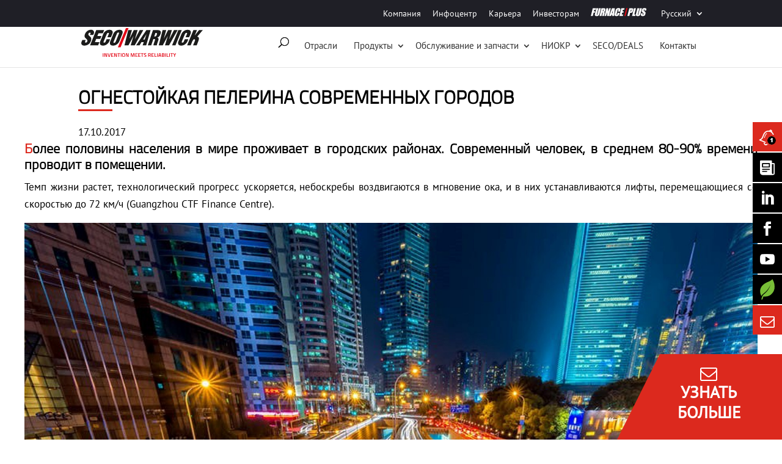

--- FILE ---
content_type: text/html; charset=UTF-8
request_url: https://www.secowarwick.com/ru/news/%D0%BE%D0%B3%D0%BD%D0%B5%D1%81%D1%82%D0%BE%D0%B9%D0%BA%D0%B0%D1%8F-%D0%BF%D0%B5%D0%BB%D0%B5%D1%80%D0%B8%D0%BD%D0%B0-%D1%81%D0%BE%D0%B2%D1%80%D0%B5%D0%BC%D0%B5%D0%BD%D0%BD%D1%8B%D1%85-%D0%B3%D0%BE/
body_size: 50548
content:
<!DOCTYPE html>
<!--[if IE 6]>
<html id="ie6" lang="ru-RU">
<![endif]-->
<!--[if IE 7]>
<html id="ie7" lang="ru-RU">
<![endif]-->
<!--[if IE 8]>
<html id="ie8" lang="ru-RU">
<![endif]-->
<!--[if !(IE 6) | !(IE 7) | !(IE 8)  ]><!-->
<html lang="ru-RU">
<!--<![endif]-->
<head><meta charset="UTF-8" /><script>if(navigator.userAgent.match(/MSIE|Internet Explorer/i)||navigator.userAgent.match(/Trident\/7\..*?rv:11/i)){var href=document.location.href;if(!href.match(/[?&]nowprocket/)){if(href.indexOf("?")==-1){if(href.indexOf("#")==-1){document.location.href=href+"?nowprocket=1"}else{document.location.href=href.replace("#","?nowprocket=1#")}}else{if(href.indexOf("#")==-1){document.location.href=href+"&nowprocket=1"}else{document.location.href=href.replace("#","&nowprocket=1#")}}}}</script><script>class RocketLazyLoadScripts{constructor(){this.v="1.2.4",this.triggerEvents=["keydown","mousedown","mousemove","touchmove","touchstart","touchend","wheel"],this.userEventHandler=this._triggerListener.bind(this),this.touchStartHandler=this._onTouchStart.bind(this),this.touchMoveHandler=this._onTouchMove.bind(this),this.touchEndHandler=this._onTouchEnd.bind(this),this.clickHandler=this._onClick.bind(this),this.interceptedClicks=[],window.addEventListener("pageshow",t=>{this.persisted=t.persisted}),window.addEventListener("DOMContentLoaded",()=>{this._preconnect3rdParties()}),this.delayedScripts={normal:[],async:[],defer:[]},this.trash=[],this.allJQueries=[]}_addUserInteractionListener(t){if(document.hidden){t._triggerListener();return}this.triggerEvents.forEach(e=>window.addEventListener(e,t.userEventHandler,{passive:!0})),window.addEventListener("touchstart",t.touchStartHandler,{passive:!0}),window.addEventListener("mousedown",t.touchStartHandler),document.addEventListener("visibilitychange",t.userEventHandler)}_removeUserInteractionListener(){this.triggerEvents.forEach(t=>window.removeEventListener(t,this.userEventHandler,{passive:!0})),document.removeEventListener("visibilitychange",this.userEventHandler)}_onTouchStart(t){"HTML"!==t.target.tagName&&(window.addEventListener("touchend",this.touchEndHandler),window.addEventListener("mouseup",this.touchEndHandler),window.addEventListener("touchmove",this.touchMoveHandler,{passive:!0}),window.addEventListener("mousemove",this.touchMoveHandler),t.target.addEventListener("click",this.clickHandler),this._renameDOMAttribute(t.target,"onclick","rocket-onclick"),this._pendingClickStarted())}_onTouchMove(t){window.removeEventListener("touchend",this.touchEndHandler),window.removeEventListener("mouseup",this.touchEndHandler),window.removeEventListener("touchmove",this.touchMoveHandler,{passive:!0}),window.removeEventListener("mousemove",this.touchMoveHandler),t.target.removeEventListener("click",this.clickHandler),this._renameDOMAttribute(t.target,"rocket-onclick","onclick"),this._pendingClickFinished()}_onTouchEnd(){window.removeEventListener("touchend",this.touchEndHandler),window.removeEventListener("mouseup",this.touchEndHandler),window.removeEventListener("touchmove",this.touchMoveHandler,{passive:!0}),window.removeEventListener("mousemove",this.touchMoveHandler)}_onClick(t){t.target.removeEventListener("click",this.clickHandler),this._renameDOMAttribute(t.target,"rocket-onclick","onclick"),this.interceptedClicks.push(t),t.preventDefault(),t.stopPropagation(),t.stopImmediatePropagation(),this._pendingClickFinished()}_replayClicks(){window.removeEventListener("touchstart",this.touchStartHandler,{passive:!0}),window.removeEventListener("mousedown",this.touchStartHandler),this.interceptedClicks.forEach(t=>{t.target.dispatchEvent(new MouseEvent("click",{view:t.view,bubbles:!0,cancelable:!0}))})}_waitForPendingClicks(){return new Promise(t=>{this._isClickPending?this._pendingClickFinished=t:t()})}_pendingClickStarted(){this._isClickPending=!0}_pendingClickFinished(){this._isClickPending=!1}_renameDOMAttribute(t,e,r){t.hasAttribute&&t.hasAttribute(e)&&(event.target.setAttribute(r,event.target.getAttribute(e)),event.target.removeAttribute(e))}_triggerListener(){this._removeUserInteractionListener(this),"loading"===document.readyState?document.addEventListener("DOMContentLoaded",this._loadEverythingNow.bind(this)):this._loadEverythingNow()}_preconnect3rdParties(){let t=[];document.querySelectorAll("script[type=rocketlazyloadscript][data-rocket-src]").forEach(e=>{let r=e.getAttribute("data-rocket-src");if(r&&0!==r.indexOf("data:")){0===r.indexOf("//")&&(r=location.protocol+r);try{let i=new URL(r).origin;i!==location.origin&&t.push({src:i,crossOrigin:e.crossOrigin||"module"===e.getAttribute("data-rocket-type")})}catch(n){}}}),t=[...new Map(t.map(t=>[JSON.stringify(t),t])).values()],this._batchInjectResourceHints(t,"preconnect")}async _loadEverythingNow(){this.lastBreath=Date.now(),this._delayEventListeners(),this._delayJQueryReady(this),this._handleDocumentWrite(),this._registerAllDelayedScripts(),this._preloadAllScripts(),await this._loadScriptsFromList(this.delayedScripts.normal),await this._loadScriptsFromList(this.delayedScripts.defer),await this._loadScriptsFromList(this.delayedScripts.async);try{await this._triggerDOMContentLoaded(),await this._pendingWebpackRequests(this),await this._triggerWindowLoad()}catch(t){console.error(t)}window.dispatchEvent(new Event("rocket-allScriptsLoaded")),this._waitForPendingClicks().then(()=>{this._replayClicks()}),this._emptyTrash()}_registerAllDelayedScripts(){document.querySelectorAll("script[type=rocketlazyloadscript]").forEach(t=>{t.hasAttribute("data-rocket-src")?t.hasAttribute("async")&&!1!==t.async?this.delayedScripts.async.push(t):t.hasAttribute("defer")&&!1!==t.defer||"module"===t.getAttribute("data-rocket-type")?this.delayedScripts.defer.push(t):this.delayedScripts.normal.push(t):this.delayedScripts.normal.push(t)})}async _transformScript(t){if(await this._littleBreath(),!0===t.noModule&&"noModule"in HTMLScriptElement.prototype){t.setAttribute("data-rocket-status","skipped");return}return new Promise(navigator.userAgent.indexOf("Firefox/")>0||""===navigator.vendor?e=>{let r=document.createElement("script");[...t.attributes].forEach(t=>{let e=t.nodeName;"type"!==e&&("data-rocket-type"===e&&(e="type"),"data-rocket-src"===e&&(e="src"),r.setAttribute(e,t.nodeValue))}),t.text&&(r.text=t.text),r.hasAttribute("src")?(r.addEventListener("load",e),r.addEventListener("error",e)):(r.text=t.text,e());try{t.parentNode.replaceChild(r,t)}catch(i){e()}}:e=>{function r(){t.setAttribute("data-rocket-status","failed"),e()}try{let i=t.getAttribute("data-rocket-type"),n=t.getAttribute("data-rocket-src");i?(t.type=i,t.removeAttribute("data-rocket-type")):t.removeAttribute("type"),t.addEventListener("load",function r(){t.setAttribute("data-rocket-status","executed"),e()}),t.addEventListener("error",r),n?(t.removeAttribute("data-rocket-src"),t.src=n):t.src="data:text/javascript;base64,"+window.btoa(unescape(encodeURIComponent(t.text)))}catch(s){r()}})}async _loadScriptsFromList(t){let e=t.shift();return e&&e.isConnected?(await this._transformScript(e),this._loadScriptsFromList(t)):Promise.resolve()}_preloadAllScripts(){this._batchInjectResourceHints([...this.delayedScripts.normal,...this.delayedScripts.defer,...this.delayedScripts.async],"preload")}_batchInjectResourceHints(t,e){var r=document.createDocumentFragment();t.forEach(t=>{let i=t.getAttribute&&t.getAttribute("data-rocket-src")||t.src;if(i){let n=document.createElement("link");n.href=i,n.rel=e,"preconnect"!==e&&(n.as="script"),t.getAttribute&&"module"===t.getAttribute("data-rocket-type")&&(n.crossOrigin=!0),t.crossOrigin&&(n.crossOrigin=t.crossOrigin),t.integrity&&(n.integrity=t.integrity),r.appendChild(n),this.trash.push(n)}}),document.head.appendChild(r)}_delayEventListeners(){let t={};function e(e,r){!function e(r){!t[r]&&(t[r]={originalFunctions:{add:r.addEventListener,remove:r.removeEventListener},eventsToRewrite:[]},r.addEventListener=function(){arguments[0]=i(arguments[0]),t[r].originalFunctions.add.apply(r,arguments)},r.removeEventListener=function(){arguments[0]=i(arguments[0]),t[r].originalFunctions.remove.apply(r,arguments)});function i(e){return t[r].eventsToRewrite.indexOf(e)>=0?"rocket-"+e:e}}(e),t[e].eventsToRewrite.push(r)}function r(t,e){let r=t[e];Object.defineProperty(t,e,{get:()=>r||function(){},set(i){t["rocket"+e]=r=i}})}e(document,"DOMContentLoaded"),e(window,"DOMContentLoaded"),e(window,"load"),e(window,"pageshow"),e(document,"readystatechange"),r(document,"onreadystatechange"),r(window,"onload"),r(window,"onpageshow")}_delayJQueryReady(t){let e;function r(t){return t.split(" ").map(t=>"load"===t||0===t.indexOf("load.")?"rocket-jquery-load":t).join(" ")}function i(i){if(i&&i.fn&&!t.allJQueries.includes(i)){i.fn.ready=i.fn.init.prototype.ready=function(e){return t.domReadyFired?e.bind(document)(i):document.addEventListener("rocket-DOMContentLoaded",()=>e.bind(document)(i)),i([])};let n=i.fn.on;i.fn.on=i.fn.init.prototype.on=function(){return this[0]===window&&("string"==typeof arguments[0]||arguments[0]instanceof String?arguments[0]=r(arguments[0]):"object"==typeof arguments[0]&&Object.keys(arguments[0]).forEach(t=>{let e=arguments[0][t];delete arguments[0][t],arguments[0][r(t)]=e})),n.apply(this,arguments),this},t.allJQueries.push(i)}e=i}i(window.jQuery),Object.defineProperty(window,"jQuery",{get:()=>e,set(t){i(t)}})}async _pendingWebpackRequests(t){let e=document.querySelector("script[data-webpack]");async function r(){return new Promise(t=>{e.addEventListener("load",t),e.addEventListener("error",t)})}e&&(await r(),await t._requestAnimFrame(),await t._pendingWebpackRequests(t))}async _triggerDOMContentLoaded(){this.domReadyFired=!0,await this._littleBreath(),document.dispatchEvent(new Event("rocket-DOMContentLoaded")),await this._littleBreath(),window.dispatchEvent(new Event("rocket-DOMContentLoaded")),await this._littleBreath(),document.dispatchEvent(new Event("rocket-readystatechange")),await this._littleBreath(),document.rocketonreadystatechange&&document.rocketonreadystatechange()}async _triggerWindowLoad(){await this._littleBreath(),window.dispatchEvent(new Event("rocket-load")),await this._littleBreath(),window.rocketonload&&window.rocketonload(),await this._littleBreath(),this.allJQueries.forEach(t=>t(window).trigger("rocket-jquery-load")),await this._littleBreath();let t=new Event("rocket-pageshow");t.persisted=this.persisted,window.dispatchEvent(t),await this._littleBreath(),window.rocketonpageshow&&window.rocketonpageshow({persisted:this.persisted})}_handleDocumentWrite(){let t=new Map;document.write=document.writeln=function(e){let r=document.currentScript;r||console.error("WPRocket unable to document.write this: "+e);let i=document.createRange(),n=r.parentElement,s=t.get(r);void 0===s&&(s=r.nextSibling,t.set(r,s));let a=document.createDocumentFragment();i.setStart(a,0),a.appendChild(i.createContextualFragment(e)),n.insertBefore(a,s)}}async _littleBreath(){Date.now()-this.lastBreath>45&&(await this._requestAnimFrame(),this.lastBreath=Date.now())}async _requestAnimFrame(){return document.hidden?new Promise(t=>setTimeout(t)):new Promise(t=>requestAnimationFrame(t))}_emptyTrash(){this.trash.forEach(t=>t.remove())}static run(){let t=new RocketLazyLoadScripts;t._addUserInteractionListener(t)}}RocketLazyLoadScripts.run();</script>
	
				

	    <link rel="preload" as="image" href="https://www.secowarwick.com/wp-content/uploads/2017/10/2017_SW_Ognioodporna-peleryna-współczesnych-miast-400x250.jpg"  crossorigin="anonymous">
    <style>

    </style>
    
	<link data-minify="1" rel="preload" href="https://www.secowarwick.com/wp-content/cache/min/1/wp-content/themes/Divi/style.css?ver=1765353901" as="style">
	<link rel="preload" href="https://www.secowarwick.com/wp-content/themes/Seco/css/style.min.css" as="style">


	<meta http-equiv="X-UA-Compatible" content="IE=edge">
	<link rel="pingback" href="https://www.secowarwick.com/xmlrpc.php" />

	<!-- <link rel="preload" href="https://www.secowarwick.com/wp-content/themes/Seco/fonts/modules.ttf" as="font" type="font/ttf" crossOrigin="anonymous">	 -->
 	<!-- <link rel="preload" href="https://www.secowarwick.com/wp-content/themes/Seco/fonts/fontawesome-webfont.woff2?v=4.6.3" as="font" type="font/woff2" crossOrigin="anonymous"> -->
 	<!-- <link rel="preload" href="https://www.secowarwick.com/wp-content/themes/Seco/css/fontawesome/fonts/fontawesome-webfont.woff2?v=4.6.3" as="font" type="font/woff2" crossOrigin="anonymous">  --> 
	<!--<link rel="preload" href="https://www.secowarwick.com/wp-content/themes/Seco/css/custom.css" as="style"> -->
	<!-- <link rel="preload" href="https://www.secowarwick.com/wp-content/themes/Seco/js/slick/fonts/slick.woff" as="font" type="font/woff" crossOrigin="anonymous"> -->
	<!--[if lt IE 9]>
	<script src="https://www.secowarwick.com/wp-content/themes/Divi/js/html5.js" type="text/javascript"></script>
	<![endif]-->

	
	<script type="rocketlazyloadscript" data-rocket-type="text/javascript">
		document.documentElement.className = 'js';
	</script>
    <noscript>Your browser does not support JavaScript!</noscript>

    <style id="et-divi-userfonts">@font-face { font-family: "Titillium Web"; font-display: swap;  src: url("https://www.secowarwick.com/wp-content/uploads/et-fonts/TitilliumWeb-Regular.ttf") format("truetype"); }@font-face { font-family: "PT Sans"; font-display: swap;  src: url("https://www.secowarwick.com/wp-content/uploads/et-fonts/PTSans-Regular.ttf") format("truetype"); }</style><meta name='robots' content='index, follow, max-image-preview:large, max-snippet:-1, max-video-preview:-1' />
<link rel="alternate" hreflang="en" href="https://www.secowarwick.com/en/news/fire-retardant-cape-modern-cities/" />
<link rel="alternate" hreflang="de" href="https://www.secowarwick.com/de/news/feuerhemmender-umhang-moderner-staedte/" />
<link rel="alternate" hreflang="ru" href="https://www.secowarwick.com/ru/news/%d0%be%d0%b3%d0%bd%d0%b5%d1%81%d1%82%d0%be%d0%b9%d0%ba%d0%b0%d1%8f-%d0%bf%d0%b5%d0%bb%d0%b5%d1%80%d0%b8%d0%bd%d0%b0-%d1%81%d0%be%d0%b2%d1%80%d0%b5%d0%bc%d0%b5%d0%bd%d0%bd%d1%8b%d1%85-%d0%b3%d0%be/" />
<link rel="alternate" hreflang="pl" href="https://www.secowarwick.com/pl/news/ognioodporna-peleryna-wspolczesnych-miast/" />
<link rel="alternate" hreflang="x-default" href="https://www.secowarwick.com/en/news/fire-retardant-cape-modern-cities/" />

	<!-- This site is optimized with the Yoast SEO Premium plugin v22.9 (Yoast SEO v23.0) - https://yoast.com/wordpress/plugins/seo/ -->
	<title>Последние решения для огневых испытаний - SECO / WARWICK</title>
	<meta name="description" content="Уникальные решения в области испытаний на огнестойкость разработаны и поставлены SECO / WARWICK. Узнайте больше о новых решениях противопожарной защиты!" />
	<link rel="canonical" href="https://www.secowarwick.com/ru/news/%d0%be%d0%b3%d0%bd%d0%b5%d1%81%d1%82%d0%be%d0%b9%d0%ba%d0%b0%d1%8f-%d0%bf%d0%b5%d0%bb%d0%b5%d1%80%d0%b8%d0%bd%d0%b0-%d1%81%d0%be%d0%b2%d1%80%d0%b5%d0%bc%d0%b5%d0%bd%d0%bd%d1%8b%d1%85-%d0%b3%d0%be/" />
	<meta property="og:locale" content="ru_RU" />
	<meta property="og:type" content="article" />
	<meta property="og:title" content="Огнестойкая пелерина современных городов" />
	<meta property="og:description" content="Уникальные решения в области испытаний на огнестойкость разработаны и поставлены SECO / WARWICK. Узнайте больше о новых решениях противопожарной защиты!" />
	<meta property="og:url" content="https://www.secowarwick.com/ru/news/%d0%be%d0%b3%d0%bd%d0%b5%d1%81%d1%82%d0%be%d0%b9%d0%ba%d0%b0%d1%8f-%d0%bf%d0%b5%d0%bb%d0%b5%d1%80%d0%b8%d0%bd%d0%b0-%d1%81%d0%be%d0%b2%d1%80%d0%b5%d0%bc%d0%b5%d0%bd%d0%bd%d1%8b%d1%85-%d0%b3%d0%be/" />
	<meta property="og:site_name" content="SECO/WARWICK" />
	<meta property="article:publisher" content="https://www.facebook.com/secowarwick/" />
	<meta property="article:modified_time" content="2025-02-06T15:27:03+00:00" />
	<meta property="og:image" content="https://www.secowarwick.com/wp-content/uploads/2017/10/2017_SW_Ognioodporna-peleryna-współczesnych-miast.jpg" />
	<meta property="og:image:width" content="1800" />
	<meta property="og:image:height" content="1057" />
	<meta property="og:image:type" content="image/jpeg" />
	<meta name="twitter:card" content="summary_large_image" />
	<script type="application/ld+json" class="yoast-schema-graph">{"@context":"https://schema.org","@graph":[{"@type":"WebPage","@id":"https://www.secowarwick.com/ru/news/%d0%be%d0%b3%d0%bd%d0%b5%d1%81%d1%82%d0%be%d0%b9%d0%ba%d0%b0%d1%8f-%d0%bf%d0%b5%d0%bb%d0%b5%d1%80%d0%b8%d0%bd%d0%b0-%d1%81%d0%be%d0%b2%d1%80%d0%b5%d0%bc%d0%b5%d0%bd%d0%bd%d1%8b%d1%85-%d0%b3%d0%be/","url":"https://www.secowarwick.com/ru/news/%d0%be%d0%b3%d0%bd%d0%b5%d1%81%d1%82%d0%be%d0%b9%d0%ba%d0%b0%d1%8f-%d0%bf%d0%b5%d0%bb%d0%b5%d1%80%d0%b8%d0%bd%d0%b0-%d1%81%d0%be%d0%b2%d1%80%d0%b5%d0%bc%d0%b5%d0%bd%d0%bd%d1%8b%d1%85-%d0%b3%d0%be/","name":"Последние решения для огневых испытаний - SECO / WARWICK","isPartOf":{"@id":"https://www.secowarwick.com/ru/#website"},"primaryImageOfPage":{"@id":"https://www.secowarwick.com/ru/news/%d0%be%d0%b3%d0%bd%d0%b5%d1%81%d1%82%d0%be%d0%b9%d0%ba%d0%b0%d1%8f-%d0%bf%d0%b5%d0%bb%d0%b5%d1%80%d0%b8%d0%bd%d0%b0-%d1%81%d0%be%d0%b2%d1%80%d0%b5%d0%bc%d0%b5%d0%bd%d0%bd%d1%8b%d1%85-%d0%b3%d0%be/#primaryimage"},"image":{"@id":"https://www.secowarwick.com/ru/news/%d0%be%d0%b3%d0%bd%d0%b5%d1%81%d1%82%d0%be%d0%b9%d0%ba%d0%b0%d1%8f-%d0%bf%d0%b5%d0%bb%d0%b5%d1%80%d0%b8%d0%bd%d0%b0-%d1%81%d0%be%d0%b2%d1%80%d0%b5%d0%bc%d0%b5%d0%bd%d0%bd%d1%8b%d1%85-%d0%b3%d0%be/#primaryimage"},"thumbnailUrl":"https://www.secowarwick.com/wp-content/uploads/2017/10/2017_SW_Ognioodporna-peleryna-współczesnych-miast.jpg","datePublished":"2017-10-17T06:04:43+00:00","dateModified":"2025-02-06T15:27:03+00:00","description":"Уникальные решения в области испытаний на огнестойкость разработаны и поставлены SECO / WARWICK. Узнайте больше о новых решениях противопожарной защиты!","breadcrumb":{"@id":"https://www.secowarwick.com/ru/news/%d0%be%d0%b3%d0%bd%d0%b5%d1%81%d1%82%d0%be%d0%b9%d0%ba%d0%b0%d1%8f-%d0%bf%d0%b5%d0%bb%d0%b5%d1%80%d0%b8%d0%bd%d0%b0-%d1%81%d0%be%d0%b2%d1%80%d0%b5%d0%bc%d0%b5%d0%bd%d0%bd%d1%8b%d1%85-%d0%b3%d0%be/#breadcrumb"},"inLanguage":"ru-RU","potentialAction":[{"@type":"ReadAction","target":["https://www.secowarwick.com/ru/news/%d0%be%d0%b3%d0%bd%d0%b5%d1%81%d1%82%d0%be%d0%b9%d0%ba%d0%b0%d1%8f-%d0%bf%d0%b5%d0%bb%d0%b5%d1%80%d0%b8%d0%bd%d0%b0-%d1%81%d0%be%d0%b2%d1%80%d0%b5%d0%bc%d0%b5%d0%bd%d0%bd%d1%8b%d1%85-%d0%b3%d0%be/"]}]},{"@type":"ImageObject","inLanguage":"ru-RU","@id":"https://www.secowarwick.com/ru/news/%d0%be%d0%b3%d0%bd%d0%b5%d1%81%d1%82%d0%be%d0%b9%d0%ba%d0%b0%d1%8f-%d0%bf%d0%b5%d0%bb%d0%b5%d1%80%d0%b8%d0%bd%d0%b0-%d1%81%d0%be%d0%b2%d1%80%d0%b5%d0%bc%d0%b5%d0%bd%d0%bd%d1%8b%d1%85-%d0%b3%d0%be/#primaryimage","url":"https://www.secowarwick.com/wp-content/uploads/2017/10/2017_SW_Ognioodporna-peleryna-współczesnych-miast.jpg","contentUrl":"https://www.secowarwick.com/wp-content/uploads/2017/10/2017_SW_Ognioodporna-peleryna-współczesnych-miast.jpg","width":1800,"height":1057},{"@type":"BreadcrumbList","@id":"https://www.secowarwick.com/ru/news/%d0%be%d0%b3%d0%bd%d0%b5%d1%81%d1%82%d0%be%d0%b9%d0%ba%d0%b0%d1%8f-%d0%bf%d0%b5%d0%bb%d0%b5%d1%80%d0%b8%d0%bd%d0%b0-%d1%81%d0%be%d0%b2%d1%80%d0%b5%d0%bc%d0%b5%d0%bd%d0%bd%d1%8b%d1%85-%d0%b3%d0%be/#breadcrumb","itemListElement":[{"@type":"ListItem","position":1,"name":"HOME","item":"https://www.secowarwick.com/ru/"},{"@type":"ListItem","position":2,"name":"News","item":"https://www.secowarwick.com/ru/news/"},{"@type":"ListItem","position":3,"name":"Огнестойкая пелерина современных городов"}]},{"@type":"WebSite","@id":"https://www.secowarwick.com/ru/#website","url":"https://www.secowarwick.com/ru/","name":"SECO/WARWICK","description":"Check state-of-the-art metal heat treatment technologies: atmosphere, aluminum and vacuum furnaces, controlled atmosphere brazing and vacuum melting systems","publisher":{"@id":"https://www.secowarwick.com/ru/#organization"},"potentialAction":[{"@type":"SearchAction","target":{"@type":"EntryPoint","urlTemplate":"https://www.secowarwick.com/ru/?s={search_term_string}"},"query-input":"required name=search_term_string"}],"inLanguage":"ru-RU"},{"@type":"Organization","@id":"https://www.secowarwick.com/ru/#organization","name":"SECO/WARWICK","url":"https://www.secowarwick.com/ru/","logo":{"@type":"ImageObject","inLanguage":"ru-RU","@id":"https://www.secowarwick.com/ru/#/schema/logo/image/","url":"https://www.secowarwick.com/wp-content/uploads/2017/05/Logo_SW-news.jpg","contentUrl":"https://www.secowarwick.com/wp-content/uploads/2017/05/Logo_SW-news.jpg","width":1200,"height":500,"caption":"SECO/WARWICK"},"image":{"@id":"https://www.secowarwick.com/ru/#/schema/logo/image/"},"sameAs":["https://www.facebook.com/secowarwick/"]}]}</script>
	<!-- / Yoast SEO Premium plugin. -->



<meta content="Seco Theme v." name="generator"/><link rel='stylesheet' id='wp-block-library-css' href='https://www.secowarwick.com/wp-includes/css/dist/block-library/style.min.css?ver=6.4.7' type='text/css' media='all' />
<style id='wp-block-library-theme-inline-css' type='text/css'>
.wp-block-audio figcaption{color:#555;font-size:13px;text-align:center}.is-dark-theme .wp-block-audio figcaption{color:hsla(0,0%,100%,.65)}.wp-block-audio{margin:0 0 1em}.wp-block-code{border:1px solid #ccc;border-radius:4px;font-family:Menlo,Consolas,monaco,monospace;padding:.8em 1em}.wp-block-embed figcaption{color:#555;font-size:13px;text-align:center}.is-dark-theme .wp-block-embed figcaption{color:hsla(0,0%,100%,.65)}.wp-block-embed{margin:0 0 1em}.blocks-gallery-caption{color:#555;font-size:13px;text-align:center}.is-dark-theme .blocks-gallery-caption{color:hsla(0,0%,100%,.65)}.wp-block-image figcaption{color:#555;font-size:13px;text-align:center}.is-dark-theme .wp-block-image figcaption{color:hsla(0,0%,100%,.65)}.wp-block-image{margin:0 0 1em}.wp-block-pullquote{border-bottom:4px solid;border-top:4px solid;color:currentColor;margin-bottom:1.75em}.wp-block-pullquote cite,.wp-block-pullquote footer,.wp-block-pullquote__citation{color:currentColor;font-size:.8125em;font-style:normal;text-transform:uppercase}.wp-block-quote{border-left:.25em solid;margin:0 0 1.75em;padding-left:1em}.wp-block-quote cite,.wp-block-quote footer{color:currentColor;font-size:.8125em;font-style:normal;position:relative}.wp-block-quote.has-text-align-right{border-left:none;border-right:.25em solid;padding-left:0;padding-right:1em}.wp-block-quote.has-text-align-center{border:none;padding-left:0}.wp-block-quote.is-large,.wp-block-quote.is-style-large,.wp-block-quote.is-style-plain{border:none}.wp-block-search .wp-block-search__label{font-weight:700}.wp-block-search__button{border:1px solid #ccc;padding:.375em .625em}:where(.wp-block-group.has-background){padding:1.25em 2.375em}.wp-block-separator.has-css-opacity{opacity:.4}.wp-block-separator{border:none;border-bottom:2px solid;margin-left:auto;margin-right:auto}.wp-block-separator.has-alpha-channel-opacity{opacity:1}.wp-block-separator:not(.is-style-wide):not(.is-style-dots){width:100px}.wp-block-separator.has-background:not(.is-style-dots){border-bottom:none;height:1px}.wp-block-separator.has-background:not(.is-style-wide):not(.is-style-dots){height:2px}.wp-block-table{margin:0 0 1em}.wp-block-table td,.wp-block-table th{word-break:normal}.wp-block-table figcaption{color:#555;font-size:13px;text-align:center}.is-dark-theme .wp-block-table figcaption{color:hsla(0,0%,100%,.65)}.wp-block-video figcaption{color:#555;font-size:13px;text-align:center}.is-dark-theme .wp-block-video figcaption{color:hsla(0,0%,100%,.65)}.wp-block-video{margin:0 0 1em}.wp-block-template-part.has-background{margin-bottom:0;margin-top:0;padding:1.25em 2.375em}
</style>
<style id='filebird-block-filebird-gallery-style-inline-css' type='text/css'>
ul.filebird-block-filebird-gallery{margin:auto!important;padding:0!important;width:100%}ul.filebird-block-filebird-gallery.layout-grid{display:grid;grid-gap:20px;align-items:stretch;grid-template-columns:repeat(var(--columns),1fr);justify-items:stretch}ul.filebird-block-filebird-gallery.layout-grid li img{border:1px solid #ccc;box-shadow:2px 2px 6px 0 rgba(0,0,0,.3);height:100%;max-width:100%;-o-object-fit:cover;object-fit:cover;width:100%}ul.filebird-block-filebird-gallery.layout-masonry{-moz-column-count:var(--columns);-moz-column-gap:var(--space);column-gap:var(--space);-moz-column-width:var(--min-width);columns:var(--min-width) var(--columns);display:block;overflow:auto}ul.filebird-block-filebird-gallery.layout-masonry li{margin-bottom:var(--space)}ul.filebird-block-filebird-gallery li{list-style:none}ul.filebird-block-filebird-gallery li figure{height:100%;margin:0;padding:0;position:relative;width:100%}ul.filebird-block-filebird-gallery li figure figcaption{background:linear-gradient(0deg,rgba(0,0,0,.7),rgba(0,0,0,.3) 70%,transparent);bottom:0;box-sizing:border-box;color:#fff;font-size:.8em;margin:0;max-height:100%;overflow:auto;padding:3em .77em .7em;position:absolute;text-align:center;width:100%;z-index:2}ul.filebird-block-filebird-gallery li figure figcaption a{color:inherit}

</style>
<style id='global-styles-inline-css' type='text/css'>
body{--wp--preset--color--black: #000000;--wp--preset--color--cyan-bluish-gray: #abb8c3;--wp--preset--color--white: #ffffff;--wp--preset--color--pale-pink: #f78da7;--wp--preset--color--vivid-red: #cf2e2e;--wp--preset--color--luminous-vivid-orange: #ff6900;--wp--preset--color--luminous-vivid-amber: #fcb900;--wp--preset--color--light-green-cyan: #7bdcb5;--wp--preset--color--vivid-green-cyan: #00d084;--wp--preset--color--pale-cyan-blue: #8ed1fc;--wp--preset--color--vivid-cyan-blue: #0693e3;--wp--preset--color--vivid-purple: #9b51e0;--wp--preset--gradient--vivid-cyan-blue-to-vivid-purple: linear-gradient(135deg,rgba(6,147,227,1) 0%,rgb(155,81,224) 100%);--wp--preset--gradient--light-green-cyan-to-vivid-green-cyan: linear-gradient(135deg,rgb(122,220,180) 0%,rgb(0,208,130) 100%);--wp--preset--gradient--luminous-vivid-amber-to-luminous-vivid-orange: linear-gradient(135deg,rgba(252,185,0,1) 0%,rgba(255,105,0,1) 100%);--wp--preset--gradient--luminous-vivid-orange-to-vivid-red: linear-gradient(135deg,rgba(255,105,0,1) 0%,rgb(207,46,46) 100%);--wp--preset--gradient--very-light-gray-to-cyan-bluish-gray: linear-gradient(135deg,rgb(238,238,238) 0%,rgb(169,184,195) 100%);--wp--preset--gradient--cool-to-warm-spectrum: linear-gradient(135deg,rgb(74,234,220) 0%,rgb(151,120,209) 20%,rgb(207,42,186) 40%,rgb(238,44,130) 60%,rgb(251,105,98) 80%,rgb(254,248,76) 100%);--wp--preset--gradient--blush-light-purple: linear-gradient(135deg,rgb(255,206,236) 0%,rgb(152,150,240) 100%);--wp--preset--gradient--blush-bordeaux: linear-gradient(135deg,rgb(254,205,165) 0%,rgb(254,45,45) 50%,rgb(107,0,62) 100%);--wp--preset--gradient--luminous-dusk: linear-gradient(135deg,rgb(255,203,112) 0%,rgb(199,81,192) 50%,rgb(65,88,208) 100%);--wp--preset--gradient--pale-ocean: linear-gradient(135deg,rgb(255,245,203) 0%,rgb(182,227,212) 50%,rgb(51,167,181) 100%);--wp--preset--gradient--electric-grass: linear-gradient(135deg,rgb(202,248,128) 0%,rgb(113,206,126) 100%);--wp--preset--gradient--midnight: linear-gradient(135deg,rgb(2,3,129) 0%,rgb(40,116,252) 100%);--wp--preset--font-size--small: 13px;--wp--preset--font-size--medium: 20px;--wp--preset--font-size--large: 36px;--wp--preset--font-size--x-large: 42px;--wp--preset--spacing--20: 0.44rem;--wp--preset--spacing--30: 0.67rem;--wp--preset--spacing--40: 1rem;--wp--preset--spacing--50: 1.5rem;--wp--preset--spacing--60: 2.25rem;--wp--preset--spacing--70: 3.38rem;--wp--preset--spacing--80: 5.06rem;--wp--preset--shadow--natural: 6px 6px 9px rgba(0, 0, 0, 0.2);--wp--preset--shadow--deep: 12px 12px 50px rgba(0, 0, 0, 0.4);--wp--preset--shadow--sharp: 6px 6px 0px rgba(0, 0, 0, 0.2);--wp--preset--shadow--outlined: 6px 6px 0px -3px rgba(255, 255, 255, 1), 6px 6px rgba(0, 0, 0, 1);--wp--preset--shadow--crisp: 6px 6px 0px rgba(0, 0, 0, 1);}body { margin: 0;--wp--style--global--content-size: 823px;--wp--style--global--wide-size: 1080px; }.wp-site-blocks > .alignleft { float: left; margin-right: 2em; }.wp-site-blocks > .alignright { float: right; margin-left: 2em; }.wp-site-blocks > .aligncenter { justify-content: center; margin-left: auto; margin-right: auto; }:where(.is-layout-flex){gap: 0.5em;}:where(.is-layout-grid){gap: 0.5em;}body .is-layout-flow > .alignleft{float: left;margin-inline-start: 0;margin-inline-end: 2em;}body .is-layout-flow > .alignright{float: right;margin-inline-start: 2em;margin-inline-end: 0;}body .is-layout-flow > .aligncenter{margin-left: auto !important;margin-right: auto !important;}body .is-layout-constrained > .alignleft{float: left;margin-inline-start: 0;margin-inline-end: 2em;}body .is-layout-constrained > .alignright{float: right;margin-inline-start: 2em;margin-inline-end: 0;}body .is-layout-constrained > .aligncenter{margin-left: auto !important;margin-right: auto !important;}body .is-layout-constrained > :where(:not(.alignleft):not(.alignright):not(.alignfull)){max-width: var(--wp--style--global--content-size);margin-left: auto !important;margin-right: auto !important;}body .is-layout-constrained > .alignwide{max-width: var(--wp--style--global--wide-size);}body .is-layout-flex{display: flex;}body .is-layout-flex{flex-wrap: wrap;align-items: center;}body .is-layout-flex > *{margin: 0;}body .is-layout-grid{display: grid;}body .is-layout-grid > *{margin: 0;}body{padding-top: 0px;padding-right: 0px;padding-bottom: 0px;padding-left: 0px;}a:where(:not(.wp-element-button)){text-decoration: underline;}.wp-element-button, .wp-block-button__link{background-color: #32373c;border-width: 0;color: #fff;font-family: inherit;font-size: inherit;line-height: inherit;padding: calc(0.667em + 2px) calc(1.333em + 2px);text-decoration: none;}.has-black-color{color: var(--wp--preset--color--black) !important;}.has-cyan-bluish-gray-color{color: var(--wp--preset--color--cyan-bluish-gray) !important;}.has-white-color{color: var(--wp--preset--color--white) !important;}.has-pale-pink-color{color: var(--wp--preset--color--pale-pink) !important;}.has-vivid-red-color{color: var(--wp--preset--color--vivid-red) !important;}.has-luminous-vivid-orange-color{color: var(--wp--preset--color--luminous-vivid-orange) !important;}.has-luminous-vivid-amber-color{color: var(--wp--preset--color--luminous-vivid-amber) !important;}.has-light-green-cyan-color{color: var(--wp--preset--color--light-green-cyan) !important;}.has-vivid-green-cyan-color{color: var(--wp--preset--color--vivid-green-cyan) !important;}.has-pale-cyan-blue-color{color: var(--wp--preset--color--pale-cyan-blue) !important;}.has-vivid-cyan-blue-color{color: var(--wp--preset--color--vivid-cyan-blue) !important;}.has-vivid-purple-color{color: var(--wp--preset--color--vivid-purple) !important;}.has-black-background-color{background-color: var(--wp--preset--color--black) !important;}.has-cyan-bluish-gray-background-color{background-color: var(--wp--preset--color--cyan-bluish-gray) !important;}.has-white-background-color{background-color: var(--wp--preset--color--white) !important;}.has-pale-pink-background-color{background-color: var(--wp--preset--color--pale-pink) !important;}.has-vivid-red-background-color{background-color: var(--wp--preset--color--vivid-red) !important;}.has-luminous-vivid-orange-background-color{background-color: var(--wp--preset--color--luminous-vivid-orange) !important;}.has-luminous-vivid-amber-background-color{background-color: var(--wp--preset--color--luminous-vivid-amber) !important;}.has-light-green-cyan-background-color{background-color: var(--wp--preset--color--light-green-cyan) !important;}.has-vivid-green-cyan-background-color{background-color: var(--wp--preset--color--vivid-green-cyan) !important;}.has-pale-cyan-blue-background-color{background-color: var(--wp--preset--color--pale-cyan-blue) !important;}.has-vivid-cyan-blue-background-color{background-color: var(--wp--preset--color--vivid-cyan-blue) !important;}.has-vivid-purple-background-color{background-color: var(--wp--preset--color--vivid-purple) !important;}.has-black-border-color{border-color: var(--wp--preset--color--black) !important;}.has-cyan-bluish-gray-border-color{border-color: var(--wp--preset--color--cyan-bluish-gray) !important;}.has-white-border-color{border-color: var(--wp--preset--color--white) !important;}.has-pale-pink-border-color{border-color: var(--wp--preset--color--pale-pink) !important;}.has-vivid-red-border-color{border-color: var(--wp--preset--color--vivid-red) !important;}.has-luminous-vivid-orange-border-color{border-color: var(--wp--preset--color--luminous-vivid-orange) !important;}.has-luminous-vivid-amber-border-color{border-color: var(--wp--preset--color--luminous-vivid-amber) !important;}.has-light-green-cyan-border-color{border-color: var(--wp--preset--color--light-green-cyan) !important;}.has-vivid-green-cyan-border-color{border-color: var(--wp--preset--color--vivid-green-cyan) !important;}.has-pale-cyan-blue-border-color{border-color: var(--wp--preset--color--pale-cyan-blue) !important;}.has-vivid-cyan-blue-border-color{border-color: var(--wp--preset--color--vivid-cyan-blue) !important;}.has-vivid-purple-border-color{border-color: var(--wp--preset--color--vivid-purple) !important;}.has-vivid-cyan-blue-to-vivid-purple-gradient-background{background: var(--wp--preset--gradient--vivid-cyan-blue-to-vivid-purple) !important;}.has-light-green-cyan-to-vivid-green-cyan-gradient-background{background: var(--wp--preset--gradient--light-green-cyan-to-vivid-green-cyan) !important;}.has-luminous-vivid-amber-to-luminous-vivid-orange-gradient-background{background: var(--wp--preset--gradient--luminous-vivid-amber-to-luminous-vivid-orange) !important;}.has-luminous-vivid-orange-to-vivid-red-gradient-background{background: var(--wp--preset--gradient--luminous-vivid-orange-to-vivid-red) !important;}.has-very-light-gray-to-cyan-bluish-gray-gradient-background{background: var(--wp--preset--gradient--very-light-gray-to-cyan-bluish-gray) !important;}.has-cool-to-warm-spectrum-gradient-background{background: var(--wp--preset--gradient--cool-to-warm-spectrum) !important;}.has-blush-light-purple-gradient-background{background: var(--wp--preset--gradient--blush-light-purple) !important;}.has-blush-bordeaux-gradient-background{background: var(--wp--preset--gradient--blush-bordeaux) !important;}.has-luminous-dusk-gradient-background{background: var(--wp--preset--gradient--luminous-dusk) !important;}.has-pale-ocean-gradient-background{background: var(--wp--preset--gradient--pale-ocean) !important;}.has-electric-grass-gradient-background{background: var(--wp--preset--gradient--electric-grass) !important;}.has-midnight-gradient-background{background: var(--wp--preset--gradient--midnight) !important;}.has-small-font-size{font-size: var(--wp--preset--font-size--small) !important;}.has-medium-font-size{font-size: var(--wp--preset--font-size--medium) !important;}.has-large-font-size{font-size: var(--wp--preset--font-size--large) !important;}.has-x-large-font-size{font-size: var(--wp--preset--font-size--x-large) !important;}
.wp-block-navigation a:where(:not(.wp-element-button)){color: inherit;}
:where(.wp-block-post-template.is-layout-flex){gap: 1.25em;}:where(.wp-block-post-template.is-layout-grid){gap: 1.25em;}
:where(.wp-block-columns.is-layout-flex){gap: 2em;}:where(.wp-block-columns.is-layout-grid){gap: 2em;}
.wp-block-pullquote{font-size: 1.5em;line-height: 1.6;}
</style>
<link data-minify="1" rel='stylesheet' id='wpml-blocks-css' href='https://www.secowarwick.com/wp-content/cache/min/1/wp-content/plugins/sitepress-multilingual-cms/dist/css/blocks/styles.css?ver=1765353901' type='text/css' media='all' />
<link rel='stylesheet' id='intel-css' href='https://www.secowarwick.com/wp-content/plugins/intelligence/public/css/intel-public.css?ver=1.4.0' type='text/css' media='all' />
<link rel='stylesheet' id='wpml-legacy-dropdown-0-css' href='https://www.secowarwick.com/wp-content/plugins/sitepress-multilingual-cms/templates/language-switchers/legacy-dropdown/style.min.css?ver=1' type='text/css' media='all' />
<style id='wpml-legacy-dropdown-0-inline-css' type='text/css'>
.wpml-ls-statics-shortcode_actions{background-color:#eeeeee;}.wpml-ls-statics-shortcode_actions, .wpml-ls-statics-shortcode_actions .wpml-ls-sub-menu, .wpml-ls-statics-shortcode_actions a {border-color:#cdcdcd;}.wpml-ls-statics-shortcode_actions a, .wpml-ls-statics-shortcode_actions .wpml-ls-sub-menu a, .wpml-ls-statics-shortcode_actions .wpml-ls-sub-menu a:link, .wpml-ls-statics-shortcode_actions li:not(.wpml-ls-current-language) .wpml-ls-link, .wpml-ls-statics-shortcode_actions li:not(.wpml-ls-current-language) .wpml-ls-link:link {color:#444444;background-color:#ffffff;}.wpml-ls-statics-shortcode_actions a, .wpml-ls-statics-shortcode_actions .wpml-ls-sub-menu a:hover,.wpml-ls-statics-shortcode_actions .wpml-ls-sub-menu a:focus, .wpml-ls-statics-shortcode_actions .wpml-ls-sub-menu a:link:hover, .wpml-ls-statics-shortcode_actions .wpml-ls-sub-menu a:link:focus {color:#000000;background-color:#eeeeee;}.wpml-ls-statics-shortcode_actions .wpml-ls-current-language > a {color:#444444;background-color:#ffffff;}.wpml-ls-statics-shortcode_actions .wpml-ls-current-language:hover>a, .wpml-ls-statics-shortcode_actions .wpml-ls-current-language>a:focus {color:#000000;background-color:#eeeeee;}
</style>
<link rel='stylesheet' id='cmplz-general-css' href='https://www.secowarwick.com/wp-content/plugins/complianz-gdpr-premium/assets/css/cookieblocker.min.css?ver=1707246082' type='text/css' media='all' />
<link data-minify="1" rel='stylesheet' id='wp-pagenavi-css' href='https://www.secowarwick.com/wp-content/cache/min/1/wp-content/plugins/wp-pagenavi/pagenavi-css.css?ver=1765353901' type='text/css' media='all' />
<style id='divi-style-parent-inline-inline-css' type='text/css'>
/*!
Theme Name: Divi
Theme URI: http://www.elegantthemes.com/gallery/divi/
Version: 4.23.1
Description: Smart. Flexible. Beautiful. Divi is the most powerful theme in our collection.
Author: Elegant Themes
Author URI: http://www.elegantthemes.com
License: GNU General Public License v2
License URI: http://www.gnu.org/licenses/gpl-2.0.html
*/

a,abbr,acronym,address,applet,b,big,blockquote,body,center,cite,code,dd,del,dfn,div,dl,dt,em,fieldset,font,form,h1,h2,h3,h4,h5,h6,html,i,iframe,img,ins,kbd,label,legend,li,object,ol,p,pre,q,s,samp,small,span,strike,strong,sub,sup,tt,u,ul,var{margin:0;padding:0;border:0;outline:0;font-size:100%;-ms-text-size-adjust:100%;-webkit-text-size-adjust:100%;vertical-align:baseline;background:transparent}body{line-height:1}ol,ul{list-style:none}blockquote,q{quotes:none}blockquote:after,blockquote:before,q:after,q:before{content:"";content:none}blockquote{margin:20px 0 30px;border-left:5px solid;padding-left:20px}:focus{outline:0}del{text-decoration:line-through}pre{overflow:auto;padding:10px}figure{margin:0}table{border-collapse:collapse;border-spacing:0}article,aside,footer,header,hgroup,nav,section{display:block}body{font-family:Open Sans,Arial,sans-serif;font-size:14px;color:#666;background-color:#fff;line-height:1.7em;font-weight:500;-webkit-font-smoothing:antialiased;-moz-osx-font-smoothing:grayscale}body.page-template-page-template-blank-php #page-container{padding-top:0!important}body.et_cover_background{background-size:cover!important;background-position:top!important;background-repeat:no-repeat!important;background-attachment:fixed}a{color:#2ea3f2}a,a:hover{text-decoration:none}p{padding-bottom:1em}p:not(.has-background):last-of-type{padding-bottom:0}p.et_normal_padding{padding-bottom:1em}strong{font-weight:700}cite,em,i{font-style:italic}code,pre{font-family:Courier New,monospace;margin-bottom:10px}ins{text-decoration:none}sub,sup{height:0;line-height:1;position:relative;vertical-align:baseline}sup{bottom:.8em}sub{top:.3em}dl{margin:0 0 1.5em}dl dt{font-weight:700}dd{margin-left:1.5em}blockquote p{padding-bottom:0}embed,iframe,object,video{max-width:100%}h1,h2,h3,h4,h5,h6{color:#333;padding-bottom:10px;line-height:1em;font-weight:500}h1 a,h2 a,h3 a,h4 a,h5 a,h6 a{color:inherit}h1{font-size:30px}h2{font-size:26px}h3{font-size:22px}h4{font-size:18px}h5{font-size:16px}h6{font-size:14px}input{-webkit-appearance:none}input[type=checkbox]{-webkit-appearance:checkbox}input[type=radio]{-webkit-appearance:radio}input.text,input.title,input[type=email],input[type=password],input[type=tel],input[type=text],select,textarea{background-color:#fff;border:1px solid #bbb;padding:2px;color:#4e4e4e}input.text:focus,input.title:focus,input[type=text]:focus,select:focus,textarea:focus{border-color:#2d3940;color:#3e3e3e}input.text,input.title,input[type=text],select,textarea{margin:0}textarea{padding:4px}button,input,select,textarea{font-family:inherit}img{max-width:100%;height:auto}.clear{clear:both}br.clear{margin:0;padding:0}.pagination{clear:both}#et_search_icon:hover,.et-social-icon a:hover,.et_password_protected_form .et_submit_button,.form-submit .et_pb_buttontton.alt.disabled,.nav-single a,.posted_in a{color:#2ea3f2}.et-search-form,blockquote{border-color:#2ea3f2}#main-content{background-color:#fff}.container{width:80%;max-width:1080px;margin:auto;position:relative}body:not(.et-tb) #main-content .container,body:not(.et-tb-has-header) #main-content .container{padding-top:58px}.et_full_width_page #main-content .container:before{display:none}.main_title{margin-bottom:20px}.et_password_protected_form .et_submit_button:hover,.form-submit .et_pb_button:hover{background:rgba(0,0,0,.05)}.et_button_icon_visible .et_pb_button{padding-right:2em;padding-left:.7em}.et_button_icon_visible .et_pb_button:after{opacity:1;margin-left:0}.et_button_left .et_pb_button:hover:after{left:.15em}.et_button_left .et_pb_button:after{margin-left:0;left:1em}.et_button_icon_visible.et_button_left .et_pb_button,.et_button_left .et_pb_button:hover,.et_button_left .et_pb_module .et_pb_button:hover{padding-left:2em;padding-right:.7em}.et_button_icon_visible.et_button_left .et_pb_button:after,.et_button_left .et_pb_button:hover:after{left:.15em}.et_password_protected_form .et_submit_button:hover,.form-submit .et_pb_button:hover{padding:.3em 1em}.et_button_no_icon .et_pb_button:after{display:none}.et_button_no_icon.et_button_icon_visible.et_button_left .et_pb_button,.et_button_no_icon.et_button_left .et_pb_button:hover,.et_button_no_icon .et_pb_button,.et_button_no_icon .et_pb_button:hover{padding:.3em 1em!important}.et_button_custom_icon .et_pb_button:after{line-height:1.7em}.et_button_custom_icon.et_button_icon_visible .et_pb_button:after,.et_button_custom_icon .et_pb_button:hover:after{margin-left:.3em}#left-area .post_format-post-format-gallery .wp-block-gallery:first-of-type{padding:0;margin-bottom:-16px}.entry-content table:not(.variations){border:1px solid #eee;margin:0 0 15px;text-align:left;width:100%}.entry-content thead th,.entry-content tr th{color:#555;font-weight:700;padding:9px 24px}.entry-content tr td{border-top:1px solid #eee;padding:6px 24px}#left-area ul,.entry-content ul,.et-l--body ul,.et-l--footer ul,.et-l--header ul{list-style-type:disc;padding:0 0 23px 1em;line-height:26px}#left-area ol,.entry-content ol,.et-l--body ol,.et-l--footer ol,.et-l--header ol{list-style-type:decimal;list-style-position:inside;padding:0 0 23px;line-height:26px}#left-area ul li ul,.entry-content ul li ol{padding:2px 0 2px 20px}#left-area ol li ul,.entry-content ol li ol,.et-l--body ol li ol,.et-l--footer ol li ol,.et-l--header ol li ol{padding:2px 0 2px 35px}#left-area ul.wp-block-gallery{display:-webkit-box;display:-ms-flexbox;display:flex;-ms-flex-wrap:wrap;flex-wrap:wrap;list-style-type:none;padding:0}#left-area ul.products{padding:0!important;line-height:1.7!important;list-style:none!important}.gallery-item a{display:block}.gallery-caption,.gallery-item a{width:90%}#wpadminbar{z-index:100001}#left-area .post-meta{font-size:14px;padding-bottom:15px}#left-area .post-meta a{text-decoration:none;color:#666}#left-area .et_featured_image{padding-bottom:7px}.single .post{padding-bottom:25px}body.single .et_audio_content{margin-bottom:-6px}.nav-single a{text-decoration:none;color:#2ea3f2;font-size:14px;font-weight:400}.nav-previous{float:left}.nav-next{float:right}.et_password_protected_form p input{background-color:#eee;border:none!important;width:100%!important;border-radius:0!important;font-size:14px;color:#999!important;padding:16px!important;-webkit-box-sizing:border-box;box-sizing:border-box}.et_password_protected_form label{display:none}.et_password_protected_form .et_submit_button{font-family:inherit;display:block;float:right;margin:8px auto 0;cursor:pointer}.post-password-required p.nocomments.container{max-width:100%}.post-password-required p.nocomments.container:before{display:none}.aligncenter,div.post .new-post .aligncenter{display:block;margin-left:auto;margin-right:auto}.wp-caption{border:1px solid #ddd;text-align:center;background-color:#f3f3f3;margin-bottom:10px;max-width:96%;padding:8px}.wp-caption.alignleft{margin:0 30px 20px 0}.wp-caption.alignright{margin:0 0 20px 30px}.wp-caption img{margin:0;padding:0;border:0}.wp-caption p.wp-caption-text{font-size:12px;padding:0 4px 5px;margin:0}.alignright{float:right}.alignleft{float:left}img.alignleft{display:inline;float:left;margin-right:15px}img.alignright{display:inline;float:right;margin-left:15px}.page.et_pb_pagebuilder_layout #main-content{background-color:transparent}body #main-content .et_builder_inner_content>h1,body #main-content .et_builder_inner_content>h2,body #main-content .et_builder_inner_content>h3,body #main-content .et_builder_inner_content>h4,body #main-content .et_builder_inner_content>h5,body #main-content .et_builder_inner_content>h6{line-height:1.4em}body #main-content .et_builder_inner_content>p{line-height:1.7em}.wp-block-pullquote{margin:20px 0 30px}.wp-block-pullquote.has-background blockquote{border-left:none}.wp-block-group.has-background{padding:1.5em 1.5em .5em}@media (min-width:981px){#left-area{width:79.125%;padding-bottom:23px}#main-content .container:before{content:"";position:absolute;top:0;height:100%;width:1px;background-color:#e2e2e2}.et_full_width_page #left-area,.et_no_sidebar #left-area{float:none;width:100%!important}.et_full_width_page #left-area{padding-bottom:0}.et_no_sidebar #main-content .container:before{display:none}}@media (max-width:980px){#page-container{padding-top:80px}.et-tb #page-container,.et-tb-has-header #page-container{padding-top:0!important}#left-area,#sidebar{width:100%!important}#main-content .container:before{display:none!important}.et_full_width_page .et_gallery_item:nth-child(4n+1){clear:none}}@media print{#page-container{padding-top:0!important}}#wp-admin-bar-et-use-visual-builder a:before{font-family:ETmodules!important;content:"\e625";font-size:30px!important;width:28px;margin-top:-3px;color:#974df3!important}#wp-admin-bar-et-use-visual-builder:hover a:before{color:#fff!important}#wp-admin-bar-et-use-visual-builder:hover a,#wp-admin-bar-et-use-visual-builder a:hover{transition:background-color .5s ease;-webkit-transition:background-color .5s ease;-moz-transition:background-color .5s ease;background-color:#7e3bd0!important;color:#fff!important}* html .clearfix,:first-child+html .clearfix{zoom:1}.iphone .et_pb_section_video_bg video::-webkit-media-controls-start-playback-button{display:none!important;-webkit-appearance:none}.et_mobile_device .et_pb_section_parallax .et_pb_parallax_css{background-attachment:scroll}.et-social-facebook a.icon:before{content:"\e093"}.et-social-twitter a.icon:before{content:"\e094"}.et-social-google-plus a.icon:before{content:"\e096"}.et-social-instagram a.icon:before{content:"\e09a"}.et-social-rss a.icon:before{content:"\e09e"}.ai1ec-single-event:after{content:" ";display:table;clear:both}.evcal_event_details .evcal_evdata_cell .eventon_details_shading_bot.eventon_details_shading_bot{z-index:3}.wp-block-divi-layout{margin-bottom:1em}*{-webkit-box-sizing:border-box;box-sizing:border-box}#et-info-email:before,#et-info-phone:before,#et_search_icon:before,.comment-reply-link:after,.et-cart-info span:before,.et-pb-arrow-next:before,.et-pb-arrow-prev:before,.et-social-icon a:before,.et_audio_container .mejs-playpause-button button:before,.et_audio_container .mejs-volume-button button:before,.et_overlay:before,.et_password_protected_form .et_submit_button:after,.et_pb_button:after,.et_pb_contact_reset:after,.et_pb_contact_submit:after,.et_pb_font_icon:before,.et_pb_newsletter_button:after,.et_pb_pricing_table_button:after,.et_pb_promo_button:after,.et_pb_testimonial:before,.et_pb_toggle_title:before,.form-submit .et_pb_button:after,.mobile_menu_bar:before,a.et_pb_more_button:after{font-family:ETmodules!important;speak:none;font-style:normal;font-weight:400;-webkit-font-feature-settings:normal;font-feature-settings:normal;font-variant:normal;text-transform:none;line-height:1;-webkit-font-smoothing:antialiased;-moz-osx-font-smoothing:grayscale;text-shadow:0 0;direction:ltr}.et-pb-icon,.et_pb_custom_button_icon.et_pb_button:after,.et_pb_login .et_pb_custom_button_icon.et_pb_button:after,.et_pb_woo_custom_button_icon .button.et_pb_custom_button_icon.et_pb_button:after,.et_pb_woo_custom_button_icon .button.et_pb_custom_button_icon.et_pb_button:hover:after{content:attr(data-icon)}.et-pb-icon{font-family:ETmodules;speak:none;font-weight:400;-webkit-font-feature-settings:normal;font-feature-settings:normal;font-variant:normal;text-transform:none;line-height:1;-webkit-font-smoothing:antialiased;font-size:96px;font-style:normal;display:inline-block;-webkit-box-sizing:border-box;box-sizing:border-box;direction:ltr}#et-ajax-saving{display:none;-webkit-transition:background .3s,-webkit-box-shadow .3s;transition:background .3s,-webkit-box-shadow .3s;transition:background .3s,box-shadow .3s;transition:background .3s,box-shadow .3s,-webkit-box-shadow .3s;-webkit-box-shadow:rgba(0,139,219,.247059) 0 0 60px;box-shadow:0 0 60px rgba(0,139,219,.247059);position:fixed;top:50%;left:50%;width:50px;height:50px;background:#fff;border-radius:50px;margin:-25px 0 0 -25px;z-index:999999;text-align:center}#et-ajax-saving img{margin:9px}.et-safe-mode-indicator,.et-safe-mode-indicator:focus,.et-safe-mode-indicator:hover{-webkit-box-shadow:0 5px 10px rgba(41,196,169,.15);box-shadow:0 5px 10px rgba(41,196,169,.15);background:#29c4a9;color:#fff;font-size:14px;font-weight:600;padding:12px;line-height:16px;border-radius:3px;position:fixed;bottom:30px;right:30px;z-index:999999;text-decoration:none;font-family:Open Sans,sans-serif;-webkit-font-smoothing:antialiased;-moz-osx-font-smoothing:grayscale}.et_pb_button{font-size:20px;font-weight:500;padding:.3em 1em;line-height:1.7em!important;background-color:transparent;background-size:cover;background-position:50%;background-repeat:no-repeat;border:2px solid;border-radius:3px;-webkit-transition-duration:.2s;transition-duration:.2s;-webkit-transition-property:all!important;transition-property:all!important}.et_pb_button,.et_pb_button_inner{position:relative}.et_pb_button:hover,.et_pb_module .et_pb_button:hover{border:2px solid transparent;padding:.3em 2em .3em .7em}.et_pb_button:hover{background-color:hsla(0,0%,100%,.2)}.et_pb_bg_layout_light.et_pb_button:hover,.et_pb_bg_layout_light .et_pb_button:hover{background-color:rgba(0,0,0,.05)}.et_pb_button:after,.et_pb_button:before{font-size:32px;line-height:1em;content:"\35";opacity:0;position:absolute;margin-left:-1em;-webkit-transition:all .2s;transition:all .2s;text-transform:none;-webkit-font-feature-settings:"kern" off;font-feature-settings:"kern" off;font-variant:none;font-style:normal;font-weight:400;text-shadow:none}.et_pb_button.et_hover_enabled:hover:after,.et_pb_button.et_pb_hovered:hover:after{-webkit-transition:none!important;transition:none!important}.et_pb_button:before{display:none}.et_pb_button:hover:after{opacity:1;margin-left:0}.et_pb_column_1_3 h1,.et_pb_column_1_4 h1,.et_pb_column_1_5 h1,.et_pb_column_1_6 h1,.et_pb_column_2_5 h1{font-size:26px}.et_pb_column_1_3 h2,.et_pb_column_1_4 h2,.et_pb_column_1_5 h2,.et_pb_column_1_6 h2,.et_pb_column_2_5 h2{font-size:23px}.et_pb_column_1_3 h3,.et_pb_column_1_4 h3,.et_pb_column_1_5 h3,.et_pb_column_1_6 h3,.et_pb_column_2_5 h3{font-size:20px}.et_pb_column_1_3 h4,.et_pb_column_1_4 h4,.et_pb_column_1_5 h4,.et_pb_column_1_6 h4,.et_pb_column_2_5 h4{font-size:18px}.et_pb_column_1_3 h5,.et_pb_column_1_4 h5,.et_pb_column_1_5 h5,.et_pb_column_1_6 h5,.et_pb_column_2_5 h5{font-size:16px}.et_pb_column_1_3 h6,.et_pb_column_1_4 h6,.et_pb_column_1_5 h6,.et_pb_column_1_6 h6,.et_pb_column_2_5 h6{font-size:15px}.et_pb_bg_layout_dark,.et_pb_bg_layout_dark h1,.et_pb_bg_layout_dark h2,.et_pb_bg_layout_dark h3,.et_pb_bg_layout_dark h4,.et_pb_bg_layout_dark h5,.et_pb_bg_layout_dark h6{color:#fff!important}.et_pb_module.et_pb_text_align_left{text-align:left}.et_pb_module.et_pb_text_align_center{text-align:center}.et_pb_module.et_pb_text_align_right{text-align:right}.et_pb_module.et_pb_text_align_justified{text-align:justify}.clearfix:after{visibility:hidden;display:block;font-size:0;content:" ";clear:both;height:0}.et_pb_bg_layout_light .et_pb_more_button{color:#2ea3f2}.et_builder_inner_content{position:relative;z-index:1}header .et_builder_inner_content{z-index:2}.et_pb_css_mix_blend_mode_passthrough{mix-blend-mode:unset!important}.et_pb_image_container{margin:-20px -20px 29px}.et_pb_module_inner{position:relative}.et_hover_enabled_preview{z-index:2}.et_hover_enabled:hover{position:relative;z-index:2}.et_pb_all_tabs,.et_pb_module,.et_pb_posts_nav a,.et_pb_tab,.et_pb_with_background{position:relative;background-size:cover;background-position:50%;background-repeat:no-repeat}.et_pb_background_mask,.et_pb_background_pattern{bottom:0;left:0;position:absolute;right:0;top:0}.et_pb_background_mask{background-size:calc(100% + 2px) calc(100% + 2px);background-repeat:no-repeat;background-position:50%;overflow:hidden}.et_pb_background_pattern{background-position:0 0;background-repeat:repeat}.et_pb_with_border{position:relative;border:0 solid #333}.post-password-required .et_pb_row{padding:0;width:100%}.post-password-required .et_password_protected_form{min-height:0}body.et_pb_pagebuilder_layout.et_pb_show_title .post-password-required .et_password_protected_form h1,body:not(.et_pb_pagebuilder_layout) .post-password-required .et_password_protected_form h1{display:none}.et_pb_no_bg{padding:0!important}.et_overlay.et_pb_inline_icon:before,.et_pb_inline_icon:before{content:attr(data-icon)}.et_pb_more_button{color:inherit;text-shadow:none;text-decoration:none;display:inline-block;margin-top:20px}.et_parallax_bg_wrap{overflow:hidden;position:absolute;top:0;right:0;bottom:0;left:0}.et_parallax_bg{background-repeat:no-repeat;background-position:top;background-size:cover;position:absolute;bottom:0;left:0;width:100%;height:100%;display:block}.et_parallax_bg.et_parallax_bg__hover,.et_parallax_bg.et_parallax_bg_phone,.et_parallax_bg.et_parallax_bg_tablet,.et_parallax_gradient.et_parallax_gradient__hover,.et_parallax_gradient.et_parallax_gradient_phone,.et_parallax_gradient.et_parallax_gradient_tablet,.et_pb_section_parallax_hover:hover .et_parallax_bg:not(.et_parallax_bg__hover),.et_pb_section_parallax_hover:hover .et_parallax_gradient:not(.et_parallax_gradient__hover){display:none}.et_pb_section_parallax_hover:hover .et_parallax_bg.et_parallax_bg__hover,.et_pb_section_parallax_hover:hover .et_parallax_gradient.et_parallax_gradient__hover{display:block}.et_parallax_gradient{bottom:0;display:block;left:0;position:absolute;right:0;top:0}.et_pb_module.et_pb_section_parallax,.et_pb_posts_nav a.et_pb_section_parallax,.et_pb_tab.et_pb_section_parallax{position:relative}.et_pb_section_parallax .et_pb_parallax_css,.et_pb_slides .et_parallax_bg.et_pb_parallax_css{background-attachment:fixed}body.et-bfb .et_pb_section_parallax .et_pb_parallax_css,body.et-bfb .et_pb_slides .et_parallax_bg.et_pb_parallax_css{background-attachment:scroll;bottom:auto}.et_pb_section_parallax.et_pb_column .et_pb_module,.et_pb_section_parallax.et_pb_row .et_pb_column,.et_pb_section_parallax.et_pb_row .et_pb_module{z-index:9;position:relative}.et_pb_more_button:hover:after{opacity:1;margin-left:0}.et_pb_preload .et_pb_section_video_bg,.et_pb_preload>div{visibility:hidden}.et_pb_preload,.et_pb_section.et_pb_section_video.et_pb_preload{position:relative;background:#464646!important}.et_pb_preload:before{content:"";position:absolute;top:50%;left:50%;background:url(https://www.secowarwick.com/wp-content/themes/Divi/includes/builder/styles/images/preloader.gif) no-repeat;border-radius:32px;width:32px;height:32px;margin:-16px 0 0 -16px}.box-shadow-overlay{position:absolute;top:0;left:0;width:100%;height:100%;z-index:10;pointer-events:none}.et_pb_section>.box-shadow-overlay~.et_pb_row{z-index:11}body.safari .section_has_divider{will-change:transform}.et_pb_row>.box-shadow-overlay{z-index:8}.has-box-shadow-overlay{position:relative}.et_clickable{cursor:pointer}.screen-reader-text{border:0;clip:rect(1px,1px,1px,1px);-webkit-clip-path:inset(50%);clip-path:inset(50%);height:1px;margin:-1px;overflow:hidden;padding:0;position:absolute!important;width:1px;word-wrap:normal!important}.et_multi_view_hidden,.et_multi_view_hidden_image{display:none!important}@keyframes multi-view-image-fade{0%{opacity:0}10%{opacity:.1}20%{opacity:.2}30%{opacity:.3}40%{opacity:.4}50%{opacity:.5}60%{opacity:.6}70%{opacity:.7}80%{opacity:.8}90%{opacity:.9}to{opacity:1}}.et_multi_view_image__loading{visibility:hidden}.et_multi_view_image__loaded{-webkit-animation:multi-view-image-fade .5s;animation:multi-view-image-fade .5s}#et-pb-motion-effects-offset-tracker{visibility:hidden!important;opacity:0;position:absolute;top:0;left:0}.et-pb-before-scroll-animation{opacity:0}header.et-l.et-l--header:after{clear:both;display:block;content:""}.et_pb_module{-webkit-animation-timing-function:linear;animation-timing-function:linear;-webkit-animation-duration:.2s;animation-duration:.2s}@-webkit-keyframes fadeBottom{0%{opacity:0;-webkit-transform:translateY(10%);transform:translateY(10%)}to{opacity:1;-webkit-transform:translateY(0);transform:translateY(0)}}@keyframes fadeBottom{0%{opacity:0;-webkit-transform:translateY(10%);transform:translateY(10%)}to{opacity:1;-webkit-transform:translateY(0);transform:translateY(0)}}@-webkit-keyframes fadeLeft{0%{opacity:0;-webkit-transform:translateX(-10%);transform:translateX(-10%)}to{opacity:1;-webkit-transform:translateX(0);transform:translateX(0)}}@keyframes fadeLeft{0%{opacity:0;-webkit-transform:translateX(-10%);transform:translateX(-10%)}to{opacity:1;-webkit-transform:translateX(0);transform:translateX(0)}}@-webkit-keyframes fadeRight{0%{opacity:0;-webkit-transform:translateX(10%);transform:translateX(10%)}to{opacity:1;-webkit-transform:translateX(0);transform:translateX(0)}}@keyframes fadeRight{0%{opacity:0;-webkit-transform:translateX(10%);transform:translateX(10%)}to{opacity:1;-webkit-transform:translateX(0);transform:translateX(0)}}@-webkit-keyframes fadeTop{0%{opacity:0;-webkit-transform:translateY(-10%);transform:translateY(-10%)}to{opacity:1;-webkit-transform:translateX(0);transform:translateX(0)}}@keyframes fadeTop{0%{opacity:0;-webkit-transform:translateY(-10%);transform:translateY(-10%)}to{opacity:1;-webkit-transform:translateX(0);transform:translateX(0)}}@-webkit-keyframes fadeIn{0%{opacity:0}to{opacity:1}}@keyframes fadeIn{0%{opacity:0}to{opacity:1}}.et-waypoint:not(.et_pb_counters){opacity:0}@media (min-width:981px){.et_pb_section.et_section_specialty div.et_pb_row .et_pb_column .et_pb_column .et_pb_module.et-last-child,.et_pb_section.et_section_specialty div.et_pb_row .et_pb_column .et_pb_column .et_pb_module:last-child,.et_pb_section.et_section_specialty div.et_pb_row .et_pb_column .et_pb_row_inner .et_pb_column .et_pb_module.et-last-child,.et_pb_section.et_section_specialty div.et_pb_row .et_pb_column .et_pb_row_inner .et_pb_column .et_pb_module:last-child,.et_pb_section div.et_pb_row .et_pb_column .et_pb_module.et-last-child,.et_pb_section div.et_pb_row .et_pb_column .et_pb_module:last-child{margin-bottom:0}}@media (max-width:980px){.et_overlay.et_pb_inline_icon_tablet:before,.et_pb_inline_icon_tablet:before{content:attr(data-icon-tablet)}.et_parallax_bg.et_parallax_bg_tablet_exist,.et_parallax_gradient.et_parallax_gradient_tablet_exist{display:none}.et_parallax_bg.et_parallax_bg_tablet,.et_parallax_gradient.et_parallax_gradient_tablet{display:block}.et_pb_column .et_pb_module{margin-bottom:30px}.et_pb_row .et_pb_column .et_pb_module.et-last-child,.et_pb_row .et_pb_column .et_pb_module:last-child,.et_section_specialty .et_pb_row .et_pb_column .et_pb_module.et-last-child,.et_section_specialty .et_pb_row .et_pb_column .et_pb_module:last-child{margin-bottom:0}.et_pb_more_button{display:inline-block!important}.et_pb_bg_layout_light_tablet.et_pb_button,.et_pb_bg_layout_light_tablet.et_pb_module.et_pb_button,.et_pb_bg_layout_light_tablet .et_pb_more_button{color:#2ea3f2}.et_pb_bg_layout_light_tablet .et_pb_forgot_password a{color:#666}.et_pb_bg_layout_light_tablet h1,.et_pb_bg_layout_light_tablet h2,.et_pb_bg_layout_light_tablet h3,.et_pb_bg_layout_light_tablet h4,.et_pb_bg_layout_light_tablet h5,.et_pb_bg_layout_light_tablet h6{color:#333!important}.et_pb_module .et_pb_bg_layout_light_tablet.et_pb_button{color:#2ea3f2!important}.et_pb_bg_layout_light_tablet{color:#666!important}.et_pb_bg_layout_dark_tablet,.et_pb_bg_layout_dark_tablet h1,.et_pb_bg_layout_dark_tablet h2,.et_pb_bg_layout_dark_tablet h3,.et_pb_bg_layout_dark_tablet h4,.et_pb_bg_layout_dark_tablet h5,.et_pb_bg_layout_dark_tablet h6{color:#fff!important}.et_pb_bg_layout_dark_tablet.et_pb_button,.et_pb_bg_layout_dark_tablet.et_pb_module.et_pb_button,.et_pb_bg_layout_dark_tablet .et_pb_more_button{color:inherit}.et_pb_bg_layout_dark_tablet .et_pb_forgot_password a{color:#fff}.et_pb_module.et_pb_text_align_left-tablet{text-align:left}.et_pb_module.et_pb_text_align_center-tablet{text-align:center}.et_pb_module.et_pb_text_align_right-tablet{text-align:right}.et_pb_module.et_pb_text_align_justified-tablet{text-align:justify}}@media (max-width:767px){.et_pb_more_button{display:inline-block!important}.et_overlay.et_pb_inline_icon_phone:before,.et_pb_inline_icon_phone:before{content:attr(data-icon-phone)}.et_parallax_bg.et_parallax_bg_phone_exist,.et_parallax_gradient.et_parallax_gradient_phone_exist{display:none}.et_parallax_bg.et_parallax_bg_phone,.et_parallax_gradient.et_parallax_gradient_phone{display:block}.et-hide-mobile{display:none!important}.et_pb_bg_layout_light_phone.et_pb_button,.et_pb_bg_layout_light_phone.et_pb_module.et_pb_button,.et_pb_bg_layout_light_phone .et_pb_more_button{color:#2ea3f2}.et_pb_bg_layout_light_phone .et_pb_forgot_password a{color:#666}.et_pb_bg_layout_light_phone h1,.et_pb_bg_layout_light_phone h2,.et_pb_bg_layout_light_phone h3,.et_pb_bg_layout_light_phone h4,.et_pb_bg_layout_light_phone h5,.et_pb_bg_layout_light_phone h6{color:#333!important}.et_pb_module .et_pb_bg_layout_light_phone.et_pb_button{color:#2ea3f2!important}.et_pb_bg_layout_light_phone{color:#666!important}.et_pb_bg_layout_dark_phone,.et_pb_bg_layout_dark_phone h1,.et_pb_bg_layout_dark_phone h2,.et_pb_bg_layout_dark_phone h3,.et_pb_bg_layout_dark_phone h4,.et_pb_bg_layout_dark_phone h5,.et_pb_bg_layout_dark_phone h6{color:#fff!important}.et_pb_bg_layout_dark_phone.et_pb_button,.et_pb_bg_layout_dark_phone.et_pb_module.et_pb_button,.et_pb_bg_layout_dark_phone .et_pb_more_button{color:inherit}.et_pb_module .et_pb_bg_layout_dark_phone.et_pb_button{color:#fff!important}.et_pb_bg_layout_dark_phone .et_pb_forgot_password a{color:#fff}.et_pb_module.et_pb_text_align_left-phone{text-align:left}.et_pb_module.et_pb_text_align_center-phone{text-align:center}.et_pb_module.et_pb_text_align_right-phone{text-align:right}.et_pb_module.et_pb_text_align_justified-phone{text-align:justify}}@media (max-width:479px){a.et_pb_more_button{display:block}}@media (min-width:768px) and (max-width:980px){[data-et-multi-view-load-tablet-hidden=true]:not(.et_multi_view_swapped){display:none!important}}@media (max-width:767px){[data-et-multi-view-load-phone-hidden=true]:not(.et_multi_view_swapped){display:none!important}}.et_pb_menu.et_pb_menu--style-inline_centered_logo .et_pb_menu__menu nav ul{-webkit-box-pack:center;-ms-flex-pack:center;justify-content:center}@-webkit-keyframes multi-view-image-fade{0%{-webkit-transform:scale(1);transform:scale(1);opacity:1}50%{-webkit-transform:scale(1.01);transform:scale(1.01);opacity:1}to{-webkit-transform:scale(1);transform:scale(1);opacity:1}}
</style>
<style id='divi-dynamic-critical-inline-css' type='text/css'>
@font-face{font-family:ETmodules;font-display:block;src:url(//www.secowarwick.com/wp-content/themes/Divi/core/admin/fonts/modules/base/modules.eot);src:url(//www.secowarwick.com/wp-content/themes/Divi/core/admin/fonts/modules/base/modules.eot?#iefix) format("embedded-opentype"),url(//www.secowarwick.com/wp-content/themes/Divi/core/admin/fonts/modules/base/modules.woff) format("woff"),url(//www.secowarwick.com/wp-content/themes/Divi/core/admin/fonts/modules/base/modules.ttf) format("truetype"),url(//www.secowarwick.com/wp-content/themes/Divi/core/admin/fonts/modules/base/modules.svg#ETmodules) format("svg");font-weight:400;font-style:normal}
.et_audio_content,.et_link_content,.et_quote_content{background-color:#2ea3f2}.et_pb_post .et-pb-controllers a{margin-bottom:10px}.format-gallery .et-pb-controllers{bottom:0}.et_pb_blog_grid .et_audio_content{margin-bottom:19px}.et_pb_row .et_pb_blog_grid .et_pb_post .et_pb_slide{min-height:180px}.et_audio_content .wp-block-audio{margin:0;padding:0}.et_audio_content h2{line-height:44px}.et_pb_column_1_2 .et_audio_content h2,.et_pb_column_1_3 .et_audio_content h2,.et_pb_column_1_4 .et_audio_content h2,.et_pb_column_1_5 .et_audio_content h2,.et_pb_column_1_6 .et_audio_content h2,.et_pb_column_2_5 .et_audio_content h2,.et_pb_column_3_5 .et_audio_content h2,.et_pb_column_3_8 .et_audio_content h2{margin-bottom:9px;margin-top:0}.et_pb_column_1_2 .et_audio_content,.et_pb_column_3_5 .et_audio_content{padding:35px 40px}.et_pb_column_1_2 .et_audio_content h2,.et_pb_column_3_5 .et_audio_content h2{line-height:32px}.et_pb_column_1_3 .et_audio_content,.et_pb_column_1_4 .et_audio_content,.et_pb_column_1_5 .et_audio_content,.et_pb_column_1_6 .et_audio_content,.et_pb_column_2_5 .et_audio_content,.et_pb_column_3_8 .et_audio_content{padding:35px 20px}.et_pb_column_1_3 .et_audio_content h2,.et_pb_column_1_4 .et_audio_content h2,.et_pb_column_1_5 .et_audio_content h2,.et_pb_column_1_6 .et_audio_content h2,.et_pb_column_2_5 .et_audio_content h2,.et_pb_column_3_8 .et_audio_content h2{font-size:18px;line-height:26px}article.et_pb_has_overlay .et_pb_blog_image_container{position:relative}.et_pb_post>.et_main_video_container{position:relative;margin-bottom:30px}.et_pb_post .et_pb_video_overlay .et_pb_video_play{color:#fff}.et_pb_post .et_pb_video_overlay_hover:hover{background:rgba(0,0,0,.6)}.et_audio_content,.et_link_content,.et_quote_content{text-align:center;word-wrap:break-word;position:relative;padding:50px 60px}.et_audio_content h2,.et_link_content a.et_link_main_url,.et_link_content h2,.et_quote_content blockquote cite,.et_quote_content blockquote p{color:#fff!important}.et_quote_main_link{position:absolute;text-indent:-9999px;width:100%;height:100%;display:block;top:0;left:0}.et_quote_content blockquote{padding:0;margin:0;border:none}.et_audio_content h2,.et_link_content h2,.et_quote_content blockquote p{margin-top:0}.et_audio_content h2{margin-bottom:20px}.et_audio_content h2,.et_link_content h2,.et_quote_content blockquote p{line-height:44px}.et_link_content a.et_link_main_url,.et_quote_content blockquote cite{font-size:18px;font-weight:200}.et_quote_content blockquote cite{font-style:normal}.et_pb_column_2_3 .et_quote_content{padding:50px 42px 45px}.et_pb_column_2_3 .et_audio_content,.et_pb_column_2_3 .et_link_content{padding:40px 40px 45px}.et_pb_column_1_2 .et_audio_content,.et_pb_column_1_2 .et_link_content,.et_pb_column_1_2 .et_quote_content,.et_pb_column_3_5 .et_audio_content,.et_pb_column_3_5 .et_link_content,.et_pb_column_3_5 .et_quote_content{padding:35px 40px}.et_pb_column_1_2 .et_quote_content blockquote p,.et_pb_column_3_5 .et_quote_content blockquote p{font-size:26px;line-height:32px}.et_pb_column_1_2 .et_audio_content h2,.et_pb_column_1_2 .et_link_content h2,.et_pb_column_3_5 .et_audio_content h2,.et_pb_column_3_5 .et_link_content h2{line-height:32px}.et_pb_column_1_2 .et_link_content a.et_link_main_url,.et_pb_column_1_2 .et_quote_content blockquote cite,.et_pb_column_3_5 .et_link_content a.et_link_main_url,.et_pb_column_3_5 .et_quote_content blockquote cite{font-size:14px}.et_pb_column_1_3 .et_quote_content,.et_pb_column_1_4 .et_quote_content,.et_pb_column_1_5 .et_quote_content,.et_pb_column_1_6 .et_quote_content,.et_pb_column_2_5 .et_quote_content,.et_pb_column_3_8 .et_quote_content{padding:35px 30px 32px}.et_pb_column_1_3 .et_audio_content,.et_pb_column_1_3 .et_link_content,.et_pb_column_1_4 .et_audio_content,.et_pb_column_1_4 .et_link_content,.et_pb_column_1_5 .et_audio_content,.et_pb_column_1_5 .et_link_content,.et_pb_column_1_6 .et_audio_content,.et_pb_column_1_6 .et_link_content,.et_pb_column_2_5 .et_audio_content,.et_pb_column_2_5 .et_link_content,.et_pb_column_3_8 .et_audio_content,.et_pb_column_3_8 .et_link_content{padding:35px 20px}.et_pb_column_1_3 .et_audio_content h2,.et_pb_column_1_3 .et_link_content h2,.et_pb_column_1_3 .et_quote_content blockquote p,.et_pb_column_1_4 .et_audio_content h2,.et_pb_column_1_4 .et_link_content h2,.et_pb_column_1_4 .et_quote_content blockquote p,.et_pb_column_1_5 .et_audio_content h2,.et_pb_column_1_5 .et_link_content h2,.et_pb_column_1_5 .et_quote_content blockquote p,.et_pb_column_1_6 .et_audio_content h2,.et_pb_column_1_6 .et_link_content h2,.et_pb_column_1_6 .et_quote_content blockquote p,.et_pb_column_2_5 .et_audio_content h2,.et_pb_column_2_5 .et_link_content h2,.et_pb_column_2_5 .et_quote_content blockquote p,.et_pb_column_3_8 .et_audio_content h2,.et_pb_column_3_8 .et_link_content h2,.et_pb_column_3_8 .et_quote_content blockquote p{font-size:18px;line-height:26px}.et_pb_column_1_3 .et_link_content a.et_link_main_url,.et_pb_column_1_3 .et_quote_content blockquote cite,.et_pb_column_1_4 .et_link_content a.et_link_main_url,.et_pb_column_1_4 .et_quote_content blockquote cite,.et_pb_column_1_5 .et_link_content a.et_link_main_url,.et_pb_column_1_5 .et_quote_content blockquote cite,.et_pb_column_1_6 .et_link_content a.et_link_main_url,.et_pb_column_1_6 .et_quote_content blockquote cite,.et_pb_column_2_5 .et_link_content a.et_link_main_url,.et_pb_column_2_5 .et_quote_content blockquote cite,.et_pb_column_3_8 .et_link_content a.et_link_main_url,.et_pb_column_3_8 .et_quote_content blockquote cite{font-size:14px}.et_pb_post .et_pb_gallery_post_type .et_pb_slide{min-height:500px;background-size:cover!important;background-position:top}.format-gallery .et_pb_slider.gallery-not-found .et_pb_slide{-webkit-box-shadow:inset 0 0 10px rgba(0,0,0,.1);box-shadow:inset 0 0 10px rgba(0,0,0,.1)}.format-gallery .et_pb_slider:hover .et-pb-arrow-prev{left:0}.format-gallery .et_pb_slider:hover .et-pb-arrow-next{right:0}.et_pb_post>.et_pb_slider{margin-bottom:30px}.et_pb_column_3_4 .et_pb_post .et_pb_slide{min-height:442px}.et_pb_column_2_3 .et_pb_post .et_pb_slide{min-height:390px}.et_pb_column_1_2 .et_pb_post .et_pb_slide,.et_pb_column_3_5 .et_pb_post .et_pb_slide{min-height:284px}.et_pb_column_1_3 .et_pb_post .et_pb_slide,.et_pb_column_2_5 .et_pb_post .et_pb_slide,.et_pb_column_3_8 .et_pb_post .et_pb_slide{min-height:180px}.et_pb_column_1_4 .et_pb_post .et_pb_slide,.et_pb_column_1_5 .et_pb_post .et_pb_slide,.et_pb_column_1_6 .et_pb_post .et_pb_slide{min-height:125px}.et_pb_portfolio.et_pb_section_parallax .pagination,.et_pb_portfolio.et_pb_section_video .pagination,.et_pb_portfolio_grid.et_pb_section_parallax .pagination,.et_pb_portfolio_grid.et_pb_section_video .pagination{position:relative}.et_pb_bg_layout_light .et_pb_post .post-meta,.et_pb_bg_layout_light .et_pb_post .post-meta a,.et_pb_bg_layout_light .et_pb_post p{color:#666}.et_pb_bg_layout_dark .et_pb_post .post-meta,.et_pb_bg_layout_dark .et_pb_post .post-meta a,.et_pb_bg_layout_dark .et_pb_post p{color:inherit}.et_pb_text_color_dark .et_audio_content h2,.et_pb_text_color_dark .et_link_content a.et_link_main_url,.et_pb_text_color_dark .et_link_content h2,.et_pb_text_color_dark .et_quote_content blockquote cite,.et_pb_text_color_dark .et_quote_content blockquote p{color:#666!important}.et_pb_text_color_dark.et_audio_content h2,.et_pb_text_color_dark.et_link_content a.et_link_main_url,.et_pb_text_color_dark.et_link_content h2,.et_pb_text_color_dark.et_quote_content blockquote cite,.et_pb_text_color_dark.et_quote_content blockquote p{color:#bbb!important}.et_pb_text_color_dark.et_audio_content,.et_pb_text_color_dark.et_link_content,.et_pb_text_color_dark.et_quote_content{background-color:#e8e8e8}@media (min-width:981px) and (max-width:1100px){.et_quote_content{padding:50px 70px 45px}.et_pb_column_2_3 .et_quote_content{padding:50px 50px 45px}.et_pb_column_1_2 .et_quote_content,.et_pb_column_3_5 .et_quote_content{padding:35px 47px 30px}.et_pb_column_1_3 .et_quote_content,.et_pb_column_1_4 .et_quote_content,.et_pb_column_1_5 .et_quote_content,.et_pb_column_1_6 .et_quote_content,.et_pb_column_2_5 .et_quote_content,.et_pb_column_3_8 .et_quote_content{padding:35px 25px 32px}.et_pb_column_4_4 .et_pb_post .et_pb_slide{min-height:534px}.et_pb_column_3_4 .et_pb_post .et_pb_slide{min-height:392px}.et_pb_column_2_3 .et_pb_post .et_pb_slide{min-height:345px}.et_pb_column_1_2 .et_pb_post .et_pb_slide,.et_pb_column_3_5 .et_pb_post .et_pb_slide{min-height:250px}.et_pb_column_1_3 .et_pb_post .et_pb_slide,.et_pb_column_2_5 .et_pb_post .et_pb_slide,.et_pb_column_3_8 .et_pb_post .et_pb_slide{min-height:155px}.et_pb_column_1_4 .et_pb_post .et_pb_slide,.et_pb_column_1_5 .et_pb_post .et_pb_slide,.et_pb_column_1_6 .et_pb_post .et_pb_slide{min-height:108px}}@media (max-width:980px){.et_pb_bg_layout_dark_tablet .et_audio_content h2{color:#fff!important}.et_pb_text_color_dark_tablet.et_audio_content h2{color:#bbb!important}.et_pb_text_color_dark_tablet.et_audio_content{background-color:#e8e8e8}.et_pb_bg_layout_dark_tablet .et_audio_content h2,.et_pb_bg_layout_dark_tablet .et_link_content a.et_link_main_url,.et_pb_bg_layout_dark_tablet .et_link_content h2,.et_pb_bg_layout_dark_tablet .et_quote_content blockquote cite,.et_pb_bg_layout_dark_tablet .et_quote_content blockquote p{color:#fff!important}.et_pb_text_color_dark_tablet .et_audio_content h2,.et_pb_text_color_dark_tablet .et_link_content a.et_link_main_url,.et_pb_text_color_dark_tablet .et_link_content h2,.et_pb_text_color_dark_tablet .et_quote_content blockquote cite,.et_pb_text_color_dark_tablet .et_quote_content blockquote p{color:#666!important}.et_pb_text_color_dark_tablet.et_audio_content h2,.et_pb_text_color_dark_tablet.et_link_content a.et_link_main_url,.et_pb_text_color_dark_tablet.et_link_content h2,.et_pb_text_color_dark_tablet.et_quote_content blockquote cite,.et_pb_text_color_dark_tablet.et_quote_content blockquote p{color:#bbb!important}.et_pb_text_color_dark_tablet.et_audio_content,.et_pb_text_color_dark_tablet.et_link_content,.et_pb_text_color_dark_tablet.et_quote_content{background-color:#e8e8e8}}@media (min-width:768px) and (max-width:980px){.et_audio_content h2{font-size:26px!important;line-height:44px!important;margin-bottom:24px!important}.et_pb_post>.et_pb_gallery_post_type>.et_pb_slides>.et_pb_slide{min-height:384px!important}.et_quote_content{padding:50px 43px 45px!important}.et_quote_content blockquote p{font-size:26px!important;line-height:44px!important}.et_quote_content blockquote cite{font-size:18px!important}.et_link_content{padding:40px 40px 45px}.et_link_content h2{font-size:26px!important;line-height:44px!important}.et_link_content a.et_link_main_url{font-size:18px!important}}@media (max-width:767px){.et_audio_content h2,.et_link_content h2,.et_quote_content,.et_quote_content blockquote p{font-size:20px!important;line-height:26px!important}.et_audio_content,.et_link_content{padding:35px 20px!important}.et_audio_content h2{margin-bottom:9px!important}.et_pb_bg_layout_dark_phone .et_audio_content h2{color:#fff!important}.et_pb_text_color_dark_phone.et_audio_content{background-color:#e8e8e8}.et_link_content a.et_link_main_url,.et_quote_content blockquote cite{font-size:14px!important}.format-gallery .et-pb-controllers{height:auto}.et_pb_post>.et_pb_gallery_post_type>.et_pb_slides>.et_pb_slide{min-height:222px!important}.et_pb_bg_layout_dark_phone .et_audio_content h2,.et_pb_bg_layout_dark_phone .et_link_content a.et_link_main_url,.et_pb_bg_layout_dark_phone .et_link_content h2,.et_pb_bg_layout_dark_phone .et_quote_content blockquote cite,.et_pb_bg_layout_dark_phone .et_quote_content blockquote p{color:#fff!important}.et_pb_text_color_dark_phone .et_audio_content h2,.et_pb_text_color_dark_phone .et_link_content a.et_link_main_url,.et_pb_text_color_dark_phone .et_link_content h2,.et_pb_text_color_dark_phone .et_quote_content blockquote cite,.et_pb_text_color_dark_phone .et_quote_content blockquote p{color:#666!important}.et_pb_text_color_dark_phone.et_audio_content h2,.et_pb_text_color_dark_phone.et_link_content a.et_link_main_url,.et_pb_text_color_dark_phone.et_link_content h2,.et_pb_text_color_dark_phone.et_quote_content blockquote cite,.et_pb_text_color_dark_phone.et_quote_content blockquote p{color:#bbb!important}.et_pb_text_color_dark_phone.et_audio_content,.et_pb_text_color_dark_phone.et_link_content,.et_pb_text_color_dark_phone.et_quote_content{background-color:#e8e8e8}}@media (max-width:479px){.et_pb_column_1_2 .et_pb_carousel_item .et_pb_video_play,.et_pb_column_1_3 .et_pb_carousel_item .et_pb_video_play,.et_pb_column_2_3 .et_pb_carousel_item .et_pb_video_play,.et_pb_column_2_5 .et_pb_carousel_item .et_pb_video_play,.et_pb_column_3_5 .et_pb_carousel_item .et_pb_video_play,.et_pb_column_3_8 .et_pb_carousel_item .et_pb_video_play{font-size:1.5rem;line-height:1.5rem;margin-left:-.75rem;margin-top:-.75rem}.et_audio_content,.et_quote_content{padding:35px 20px!important}.et_pb_post>.et_pb_gallery_post_type>.et_pb_slides>.et_pb_slide{min-height:156px!important}}.et_full_width_page .et_gallery_item{float:left;width:20.875%;margin:0 5.5% 5.5% 0}.et_full_width_page .et_gallery_item:nth-child(3n){margin-right:5.5%}.et_full_width_page .et_gallery_item:nth-child(3n+1){clear:none}.et_full_width_page .et_gallery_item:nth-child(4n){margin-right:0}.et_full_width_page .et_gallery_item:nth-child(4n+1){clear:both}
.et_pb_slider{position:relative;overflow:hidden}.et_pb_slide{padding:0 6%;background-size:cover;background-position:50%;background-repeat:no-repeat}.et_pb_slider .et_pb_slide{display:none;float:left;margin-right:-100%;position:relative;width:100%;text-align:center;list-style:none!important;background-position:50%;background-size:100%;background-size:cover}.et_pb_slider .et_pb_slide:first-child{display:list-item}.et-pb-controllers{position:absolute;bottom:20px;left:0;width:100%;text-align:center;z-index:10}.et-pb-controllers a{display:inline-block;background-color:hsla(0,0%,100%,.5);text-indent:-9999px;border-radius:7px;width:7px;height:7px;margin-right:10px;padding:0;opacity:.5}.et-pb-controllers .et-pb-active-control{opacity:1}.et-pb-controllers a:last-child{margin-right:0}.et-pb-controllers .et-pb-active-control{background-color:#fff}.et_pb_slides .et_pb_temp_slide{display:block}.et_pb_slides:after{content:"";display:block;clear:both;visibility:hidden;line-height:0;height:0;width:0}@media (max-width:980px){.et_pb_bg_layout_light_tablet .et-pb-controllers .et-pb-active-control{background-color:#333}.et_pb_bg_layout_light_tablet .et-pb-controllers a{background-color:rgba(0,0,0,.3)}.et_pb_bg_layout_light_tablet .et_pb_slide_content{color:#333}.et_pb_bg_layout_dark_tablet .et_pb_slide_description{text-shadow:0 1px 3px rgba(0,0,0,.3)}.et_pb_bg_layout_dark_tablet .et_pb_slide_content{color:#fff}.et_pb_bg_layout_dark_tablet .et-pb-controllers .et-pb-active-control{background-color:#fff}.et_pb_bg_layout_dark_tablet .et-pb-controllers a{background-color:hsla(0,0%,100%,.5)}}@media (max-width:767px){.et-pb-controllers{position:absolute;bottom:5%;left:0;width:100%;text-align:center;z-index:10;height:14px}.et_transparent_nav .et_pb_section:first-child .et-pb-controllers{bottom:18px}.et_pb_bg_layout_light_phone.et_pb_slider_with_overlay .et_pb_slide_overlay_container,.et_pb_bg_layout_light_phone.et_pb_slider_with_text_overlay .et_pb_text_overlay_wrapper{background-color:hsla(0,0%,100%,.9)}.et_pb_bg_layout_light_phone .et-pb-controllers .et-pb-active-control{background-color:#333}.et_pb_bg_layout_dark_phone.et_pb_slider_with_overlay .et_pb_slide_overlay_container,.et_pb_bg_layout_dark_phone.et_pb_slider_with_text_overlay .et_pb_text_overlay_wrapper,.et_pb_bg_layout_light_phone .et-pb-controllers a{background-color:rgba(0,0,0,.3)}.et_pb_bg_layout_dark_phone .et-pb-controllers .et-pb-active-control{background-color:#fff}.et_pb_bg_layout_dark_phone .et-pb-controllers a{background-color:hsla(0,0%,100%,.5)}}.et_mobile_device .et_pb_slider_parallax .et_pb_slide,.et_mobile_device .et_pb_slides .et_parallax_bg.et_pb_parallax_css{background-attachment:scroll}
.et-pb-arrow-next,.et-pb-arrow-prev{position:absolute;top:50%;z-index:100;font-size:48px;color:#fff;margin-top:-24px;-webkit-transition:all .2s ease-in-out;transition:all .2s ease-in-out;opacity:0}.et_pb_bg_layout_light .et-pb-arrow-next,.et_pb_bg_layout_light .et-pb-arrow-prev{color:#333}.et_pb_slider:hover .et-pb-arrow-prev{left:22px;opacity:1}.et_pb_slider:hover .et-pb-arrow-next{right:22px;opacity:1}.et_pb_bg_layout_light .et-pb-controllers .et-pb-active-control{background-color:#333}.et_pb_bg_layout_light .et-pb-controllers a{background-color:rgba(0,0,0,.3)}.et-pb-arrow-next:hover,.et-pb-arrow-prev:hover{text-decoration:none}.et-pb-arrow-next span,.et-pb-arrow-prev span{display:none}.et-pb-arrow-prev{left:-22px}.et-pb-arrow-next{right:-22px}.et-pb-arrow-prev:before{content:"4"}.et-pb-arrow-next:before{content:"5"}.format-gallery .et-pb-arrow-next,.format-gallery .et-pb-arrow-prev{color:#fff}.et_pb_column_1_3 .et_pb_slider:hover .et-pb-arrow-prev,.et_pb_column_1_4 .et_pb_slider:hover .et-pb-arrow-prev,.et_pb_column_1_5 .et_pb_slider:hover .et-pb-arrow-prev,.et_pb_column_1_6 .et_pb_slider:hover .et-pb-arrow-prev,.et_pb_column_2_5 .et_pb_slider:hover .et-pb-arrow-prev{left:0}.et_pb_column_1_3 .et_pb_slider:hover .et-pb-arrow-next,.et_pb_column_1_4 .et_pb_slider:hover .et-pb-arrow-prev,.et_pb_column_1_5 .et_pb_slider:hover .et-pb-arrow-prev,.et_pb_column_1_6 .et_pb_slider:hover .et-pb-arrow-prev,.et_pb_column_2_5 .et_pb_slider:hover .et-pb-arrow-next{right:0}.et_pb_column_1_4 .et_pb_slider .et_pb_slide,.et_pb_column_1_5 .et_pb_slider .et_pb_slide,.et_pb_column_1_6 .et_pb_slider .et_pb_slide{min-height:170px}.et_pb_column_1_4 .et_pb_slider:hover .et-pb-arrow-next,.et_pb_column_1_5 .et_pb_slider:hover .et-pb-arrow-next,.et_pb_column_1_6 .et_pb_slider:hover .et-pb-arrow-next{right:0}@media (max-width:980px){.et_pb_bg_layout_light_tablet .et-pb-arrow-next,.et_pb_bg_layout_light_tablet .et-pb-arrow-prev{color:#333}.et_pb_bg_layout_dark_tablet .et-pb-arrow-next,.et_pb_bg_layout_dark_tablet .et-pb-arrow-prev{color:#fff}}@media (max-width:767px){.et_pb_slider:hover .et-pb-arrow-prev{left:0;opacity:1}.et_pb_slider:hover .et-pb-arrow-next{right:0;opacity:1}.et_pb_bg_layout_light_phone .et-pb-arrow-next,.et_pb_bg_layout_light_phone .et-pb-arrow-prev{color:#333}.et_pb_bg_layout_dark_phone .et-pb-arrow-next,.et_pb_bg_layout_dark_phone .et-pb-arrow-prev{color:#fff}}.et_mobile_device .et-pb-arrow-prev{left:22px;opacity:1}.et_mobile_device .et-pb-arrow-next{right:22px;opacity:1}@media (max-width:767px){.et_mobile_device .et-pb-arrow-prev{left:0;opacity:1}.et_mobile_device .et-pb-arrow-next{right:0;opacity:1}}
.et_overlay{z-index:-1;position:absolute;top:0;left:0;display:block;width:100%;height:100%;background:hsla(0,0%,100%,.9);opacity:0;pointer-events:none;-webkit-transition:all .3s;transition:all .3s;border:1px solid #e5e5e5;-webkit-box-sizing:border-box;box-sizing:border-box;-webkit-backface-visibility:hidden;backface-visibility:hidden;-webkit-font-smoothing:antialiased}.et_overlay:before{color:#2ea3f2;content:"\E050";position:absolute;top:50%;left:50%;-webkit-transform:translate(-50%,-50%);transform:translate(-50%,-50%);font-size:32px;-webkit-transition:all .4s;transition:all .4s}.et_portfolio_image,.et_shop_image{position:relative;display:block}.et_pb_has_overlay:not(.et_pb_image):hover .et_overlay,.et_portfolio_image:hover .et_overlay,.et_shop_image:hover .et_overlay{z-index:3;opacity:1}#ie7 .et_overlay,#ie8 .et_overlay{display:none}.et_pb_module.et_pb_has_overlay{position:relative}.et_pb_module.et_pb_has_overlay .et_overlay,article.et_pb_has_overlay{border:none}
.et_pb_blog_grid .et_audio_container .mejs-container .mejs-controls .mejs-time span{font-size:14px}.et_audio_container .mejs-container{width:auto!important;min-width:unset!important;height:auto!important}.et_audio_container .mejs-container,.et_audio_container .mejs-container .mejs-controls,.et_audio_container .mejs-embed,.et_audio_container .mejs-embed body{background:none;height:auto}.et_audio_container .mejs-controls .mejs-time-rail .mejs-time-loaded,.et_audio_container .mejs-time.mejs-currenttime-container{display:none!important}.et_audio_container .mejs-time{display:block!important;padding:0;margin-left:10px;margin-right:90px;line-height:inherit}.et_audio_container .mejs-android .mejs-time,.et_audio_container .mejs-ios .mejs-time,.et_audio_container .mejs-ipad .mejs-time,.et_audio_container .mejs-iphone .mejs-time{margin-right:0}.et_audio_container .mejs-controls .mejs-horizontal-volume-slider .mejs-horizontal-volume-total,.et_audio_container .mejs-controls .mejs-time-rail .mejs-time-total{background:hsla(0,0%,100%,.5);border-radius:5px;height:4px;margin:8px 0 0;top:0;right:0;left:auto}.et_audio_container .mejs-controls>div{height:20px!important}.et_audio_container .mejs-controls div.mejs-time-rail{padding-top:0;position:relative;display:block!important;margin-left:42px;margin-right:0}.et_audio_container span.mejs-time-total.mejs-time-slider{display:block!important;position:relative!important;max-width:100%;min-width:unset!important}.et_audio_container .mejs-button.mejs-volume-button{width:auto;height:auto;margin-left:auto;position:absolute;right:59px;bottom:-2px}.et_audio_container .mejs-controls .mejs-horizontal-volume-slider .mejs-horizontal-volume-current,.et_audio_container .mejs-controls .mejs-time-rail .mejs-time-current{background:#fff;height:4px;border-radius:5px}.et_audio_container .mejs-controls .mejs-horizontal-volume-slider .mejs-horizontal-volume-handle,.et_audio_container .mejs-controls .mejs-time-rail .mejs-time-handle{display:block;border:none;width:10px}.et_audio_container .mejs-time-rail .mejs-time-handle-content{border-radius:100%;-webkit-transform:scale(1);transform:scale(1)}.et_pb_text_color_dark .et_audio_container .mejs-time-rail .mejs-time-handle-content{border-color:#666}.et_audio_container .mejs-time-rail .mejs-time-hovered{height:4px}.et_audio_container .mejs-controls .mejs-horizontal-volume-slider .mejs-horizontal-volume-handle{background:#fff;border-radius:5px;height:10px;position:absolute;top:-3px}.et_audio_container .mejs-container .mejs-controls .mejs-time span{font-size:18px}.et_audio_container .mejs-controls a.mejs-horizontal-volume-slider{display:block!important;height:19px;margin-left:5px;position:absolute;right:0;bottom:0}.et_audio_container .mejs-controls div.mejs-horizontal-volume-slider{height:4px}.et_audio_container .mejs-playpause-button button,.et_audio_container .mejs-volume-button button{background:none!important;margin:0!important;width:auto!important;height:auto!important;position:relative!important;z-index:99}.et_audio_container .mejs-playpause-button button:before{content:"E"!important;font-size:32px;left:0;top:-8px}.et_audio_container .mejs-playpause-button button:before,.et_audio_container .mejs-volume-button button:before{color:#fff}.et_audio_container .mejs-playpause-button{margin-top:-7px!important;width:auto!important;height:auto!important;position:absolute}.et_audio_container .mejs-controls .mejs-button button:focus{outline:none}.et_audio_container .mejs-playpause-button.mejs-pause button:before{content:"`"!important}.et_audio_container .mejs-volume-button button:before{content:"\E068";font-size:18px}.et_pb_text_color_dark .et_audio_container .mejs-controls .mejs-horizontal-volume-slider .mejs-horizontal-volume-total,.et_pb_text_color_dark .et_audio_container .mejs-controls .mejs-time-rail .mejs-time-total{background:hsla(0,0%,60%,.5)}.et_pb_text_color_dark .et_audio_container .mejs-controls .mejs-horizontal-volume-slider .mejs-horizontal-volume-current,.et_pb_text_color_dark .et_audio_container .mejs-controls .mejs-time-rail .mejs-time-current{background:#999}.et_pb_text_color_dark .et_audio_container .mejs-playpause-button button:before,.et_pb_text_color_dark .et_audio_container .mejs-volume-button button:before{color:#666}.et_pb_text_color_dark .et_audio_container .mejs-controls .mejs-horizontal-volume-slider .mejs-horizontal-volume-handle,.et_pb_text_color_dark .mejs-controls .mejs-time-rail .mejs-time-handle{background:#666}.et_pb_text_color_dark .mejs-container .mejs-controls .mejs-time span{color:#999}.et_pb_column_1_3 .et_audio_container .mejs-container .mejs-controls .mejs-time span,.et_pb_column_1_4 .et_audio_container .mejs-container .mejs-controls .mejs-time span,.et_pb_column_1_5 .et_audio_container .mejs-container .mejs-controls .mejs-time span,.et_pb_column_1_6 .et_audio_container .mejs-container .mejs-controls .mejs-time span,.et_pb_column_2_5 .et_audio_container .mejs-container .mejs-controls .mejs-time span,.et_pb_column_3_8 .et_audio_container .mejs-container .mejs-controls .mejs-time span{font-size:14px}.et_audio_container .mejs-container .mejs-controls{padding:0;-ms-flex-wrap:wrap;flex-wrap:wrap;min-width:unset!important;position:relative}@media (max-width:980px){.et_pb_column_1_3 .et_audio_container .mejs-container .mejs-controls .mejs-time span,.et_pb_column_1_4 .et_audio_container .mejs-container .mejs-controls .mejs-time span,.et_pb_column_1_5 .et_audio_container .mejs-container .mejs-controls .mejs-time span,.et_pb_column_1_6 .et_audio_container .mejs-container .mejs-controls .mejs-time span,.et_pb_column_2_5 .et_audio_container .mejs-container .mejs-controls .mejs-time span,.et_pb_column_3_8 .et_audio_container .mejs-container .mejs-controls .mejs-time span{font-size:18px}.et_pb_bg_layout_dark_tablet .et_audio_container .mejs-controls .mejs-horizontal-volume-slider .mejs-horizontal-volume-total,.et_pb_bg_layout_dark_tablet .et_audio_container .mejs-controls .mejs-time-rail .mejs-time-total{background:hsla(0,0%,100%,.5)}.et_pb_bg_layout_dark_tablet .et_audio_container .mejs-controls .mejs-horizontal-volume-slider .mejs-horizontal-volume-current,.et_pb_bg_layout_dark_tablet .et_audio_container .mejs-controls .mejs-time-rail .mejs-time-current{background:#fff}.et_pb_bg_layout_dark_tablet .et_audio_container .mejs-playpause-button button:before,.et_pb_bg_layout_dark_tablet .et_audio_container .mejs-volume-button button:before{color:#fff}.et_pb_bg_layout_dark_tablet .et_audio_container .mejs-controls .mejs-horizontal-volume-slider .mejs-horizontal-volume-handle,.et_pb_bg_layout_dark_tablet .mejs-controls .mejs-time-rail .mejs-time-handle{background:#fff}.et_pb_bg_layout_dark_tablet .mejs-container .mejs-controls .mejs-time span{color:#fff}.et_pb_text_color_dark_tablet .et_audio_container .mejs-controls .mejs-horizontal-volume-slider .mejs-horizontal-volume-total,.et_pb_text_color_dark_tablet .et_audio_container .mejs-controls .mejs-time-rail .mejs-time-total{background:hsla(0,0%,60%,.5)}.et_pb_text_color_dark_tablet .et_audio_container .mejs-controls .mejs-horizontal-volume-slider .mejs-horizontal-volume-current,.et_pb_text_color_dark_tablet .et_audio_container .mejs-controls .mejs-time-rail .mejs-time-current{background:#999}.et_pb_text_color_dark_tablet .et_audio_container .mejs-playpause-button button:before,.et_pb_text_color_dark_tablet .et_audio_container .mejs-volume-button button:before{color:#666}.et_pb_text_color_dark_tablet .et_audio_container .mejs-controls .mejs-horizontal-volume-slider .mejs-horizontal-volume-handle,.et_pb_text_color_dark_tablet .mejs-controls .mejs-time-rail .mejs-time-handle{background:#666}.et_pb_text_color_dark_tablet .mejs-container .mejs-controls .mejs-time span{color:#999}}@media (max-width:767px){.et_audio_container .mejs-container .mejs-controls .mejs-time span{font-size:14px!important}.et_pb_bg_layout_dark_phone .et_audio_container .mejs-controls .mejs-horizontal-volume-slider .mejs-horizontal-volume-total,.et_pb_bg_layout_dark_phone .et_audio_container .mejs-controls .mejs-time-rail .mejs-time-total{background:hsla(0,0%,100%,.5)}.et_pb_bg_layout_dark_phone .et_audio_container .mejs-controls .mejs-horizontal-volume-slider .mejs-horizontal-volume-current,.et_pb_bg_layout_dark_phone .et_audio_container .mejs-controls .mejs-time-rail .mejs-time-current{background:#fff}.et_pb_bg_layout_dark_phone .et_audio_container .mejs-playpause-button button:before,.et_pb_bg_layout_dark_phone .et_audio_container .mejs-volume-button button:before{color:#fff}.et_pb_bg_layout_dark_phone .et_audio_container .mejs-controls .mejs-horizontal-volume-slider .mejs-horizontal-volume-handle,.et_pb_bg_layout_dark_phone .mejs-controls .mejs-time-rail .mejs-time-handle{background:#fff}.et_pb_bg_layout_dark_phone .mejs-container .mejs-controls .mejs-time span{color:#fff}.et_pb_text_color_dark_phone .et_audio_container .mejs-controls .mejs-horizontal-volume-slider .mejs-horizontal-volume-total,.et_pb_text_color_dark_phone .et_audio_container .mejs-controls .mejs-time-rail .mejs-time-total{background:hsla(0,0%,60%,.5)}.et_pb_text_color_dark_phone .et_audio_container .mejs-controls .mejs-horizontal-volume-slider .mejs-horizontal-volume-current,.et_pb_text_color_dark_phone .et_audio_container .mejs-controls .mejs-time-rail .mejs-time-current{background:#999}.et_pb_text_color_dark_phone .et_audio_container .mejs-playpause-button button:before,.et_pb_text_color_dark_phone .et_audio_container .mejs-volume-button button:before{color:#666}.et_pb_text_color_dark_phone .et_audio_container .mejs-controls .mejs-horizontal-volume-slider .mejs-horizontal-volume-handle,.et_pb_text_color_dark_phone .mejs-controls .mejs-time-rail .mejs-time-handle{background:#666}.et_pb_text_color_dark_phone .mejs-container .mejs-controls .mejs-time span{color:#999}}
.et_pb_video_box{display:block;position:relative;z-index:1;line-height:0}.et_pb_video_box video{width:100%!important;height:auto!important}.et_pb_video_overlay{position:absolute;z-index:10;top:0;left:0;height:100%;width:100%;background-size:cover;background-repeat:no-repeat;background-position:50%;cursor:pointer}.et_pb_video_play:before{font-family:ETmodules;content:"I"}.et_pb_video_play{display:block;position:absolute;z-index:100;color:#fff;left:50%;top:50%}.et_pb_column_1_2 .et_pb_video_play,.et_pb_column_2_3 .et_pb_video_play,.et_pb_column_3_4 .et_pb_video_play,.et_pb_column_3_5 .et_pb_video_play,.et_pb_column_4_4 .et_pb_video_play{font-size:6rem;line-height:6rem;margin-left:-3rem;margin-top:-3rem}.et_pb_column_1_3 .et_pb_video_play,.et_pb_column_1_4 .et_pb_video_play,.et_pb_column_1_5 .et_pb_video_play,.et_pb_column_1_6 .et_pb_video_play,.et_pb_column_2_5 .et_pb_video_play,.et_pb_column_3_8 .et_pb_video_play{font-size:3rem;line-height:3rem;margin-left:-1.5rem;margin-top:-1.5rem}.et_pb_bg_layout_light .et_pb_video_play{color:#333}.et_pb_video_overlay_hover{background:transparent;width:100%;height:100%;position:absolute;z-index:100;-webkit-transition:all .5s ease-in-out;transition:all .5s ease-in-out}.et_pb_video .et_pb_video_overlay_hover:hover{background:rgba(0,0,0,.6)}@media (min-width:768px) and (max-width:980px){.et_pb_column_1_3 .et_pb_video_play,.et_pb_column_1_4 .et_pb_video_play,.et_pb_column_1_5 .et_pb_video_play,.et_pb_column_1_6 .et_pb_video_play,.et_pb_column_2_5 .et_pb_video_play,.et_pb_column_3_8 .et_pb_video_play{font-size:6rem;line-height:6rem;margin-left:-3rem;margin-top:-3rem}}@media (max-width:980px){.et_pb_bg_layout_light_tablet .et_pb_video_play{color:#333}}@media (max-width:768px){.et_pb_column_1_2 .et_pb_video_play,.et_pb_column_2_3 .et_pb_video_play,.et_pb_column_3_4 .et_pb_video_play,.et_pb_column_3_5 .et_pb_video_play,.et_pb_column_4_4 .et_pb_video_play{font-size:3rem;line-height:3rem;margin-left:-1.5rem;margin-top:-1.5rem}}@media (max-width:767px){.et_pb_bg_layout_light_phone .et_pb_video_play{color:#333}}
.et_post_gallery{padding:0!important;line-height:1.7!important;list-style:none!important}.et_gallery_item{float:left;width:28.353%;margin:0 7.47% 7.47% 0}.blocks-gallery-item,.et_gallery_item{padding-left:0!important}.blocks-gallery-item:before,.et_gallery_item:before{display:none}.et_gallery_item:nth-child(3n){margin-right:0}.et_gallery_item:nth-child(3n+1){clear:both}
.et_pb_post{margin-bottom:60px;word-wrap:break-word}.et_pb_fullwidth_post_content.et_pb_with_border img,.et_pb_post_content.et_pb_with_border img,.et_pb_with_border .et_pb_post .et_pb_slides,.et_pb_with_border .et_pb_post img:not(.woocommerce-placeholder),.et_pb_with_border.et_pb_posts .et_pb_post,.et_pb_with_border.et_pb_posts_nav span.nav-next a,.et_pb_with_border.et_pb_posts_nav span.nav-previous a{border:0 solid #333}.et_pb_post .entry-content{padding-top:30px}.et_pb_post .entry-featured-image-url{display:block;position:relative;margin-bottom:30px}.et_pb_post .entry-title a,.et_pb_post h2 a{text-decoration:none}.et_pb_post .post-meta{font-size:14px;margin-bottom:6px}.et_pb_post .more,.et_pb_post .post-meta a{text-decoration:none}.et_pb_post .more{color:#82c0c7}.et_pb_posts a.more-link{clear:both;display:block}.et_pb_posts .et_pb_post{position:relative}.et_pb_has_overlay.et_pb_post .et_pb_image_container a{display:block;position:relative;overflow:hidden}.et_pb_image_container img,.et_pb_post a img{vertical-align:bottom;max-width:100%}@media (min-width:981px) and (max-width:1100px){.et_pb_post{margin-bottom:42px}}@media (max-width:980px){.et_pb_post{margin-bottom:42px}.et_pb_bg_layout_light_tablet .et_pb_post .post-meta,.et_pb_bg_layout_light_tablet .et_pb_post .post-meta a,.et_pb_bg_layout_light_tablet .et_pb_post p{color:#666}.et_pb_bg_layout_dark_tablet .et_pb_post .post-meta,.et_pb_bg_layout_dark_tablet .et_pb_post .post-meta a,.et_pb_bg_layout_dark_tablet .et_pb_post p{color:inherit}.et_pb_bg_layout_dark_tablet .comment_postinfo a,.et_pb_bg_layout_dark_tablet .comment_postinfo span{color:#fff}}@media (max-width:767px){.et_pb_post{margin-bottom:42px}.et_pb_post>h2{font-size:18px}.et_pb_bg_layout_light_phone .et_pb_post .post-meta,.et_pb_bg_layout_light_phone .et_pb_post .post-meta a,.et_pb_bg_layout_light_phone .et_pb_post p{color:#666}.et_pb_bg_layout_dark_phone .et_pb_post .post-meta,.et_pb_bg_layout_dark_phone .et_pb_post .post-meta a,.et_pb_bg_layout_dark_phone .et_pb_post p{color:inherit}.et_pb_bg_layout_dark_phone .comment_postinfo a,.et_pb_bg_layout_dark_phone .comment_postinfo span{color:#fff}}@media (max-width:479px){.et_pb_post{margin-bottom:42px}.et_pb_post h2{font-size:16px;padding-bottom:0}.et_pb_post .post-meta{color:#666;font-size:14px}}
@media (min-width:981px){.et_pb_gutters3 .et_pb_column,.et_pb_gutters3.et_pb_row .et_pb_column{margin-right:5.5%}.et_pb_gutters3 .et_pb_column_4_4,.et_pb_gutters3.et_pb_row .et_pb_column_4_4{width:100%}.et_pb_gutters3 .et_pb_column_4_4 .et_pb_module,.et_pb_gutters3.et_pb_row .et_pb_column_4_4 .et_pb_module{margin-bottom:2.75%}.et_pb_gutters3 .et_pb_column_3_4,.et_pb_gutters3.et_pb_row .et_pb_column_3_4{width:73.625%}.et_pb_gutters3 .et_pb_column_3_4 .et_pb_module,.et_pb_gutters3.et_pb_row .et_pb_column_3_4 .et_pb_module{margin-bottom:3.735%}.et_pb_gutters3 .et_pb_column_2_3,.et_pb_gutters3.et_pb_row .et_pb_column_2_3{width:64.833%}.et_pb_gutters3 .et_pb_column_2_3 .et_pb_module,.et_pb_gutters3.et_pb_row .et_pb_column_2_3 .et_pb_module{margin-bottom:4.242%}.et_pb_gutters3 .et_pb_column_3_5,.et_pb_gutters3.et_pb_row .et_pb_column_3_5{width:57.8%}.et_pb_gutters3 .et_pb_column_3_5 .et_pb_module,.et_pb_gutters3.et_pb_row .et_pb_column_3_5 .et_pb_module{margin-bottom:4.758%}.et_pb_gutters3 .et_pb_column_1_2,.et_pb_gutters3.et_pb_row .et_pb_column_1_2{width:47.25%}.et_pb_gutters3 .et_pb_column_1_2 .et_pb_module,.et_pb_gutters3.et_pb_row .et_pb_column_1_2 .et_pb_module{margin-bottom:5.82%}.et_pb_gutters3 .et_pb_column_2_5,.et_pb_gutters3.et_pb_row .et_pb_column_2_5{width:36.7%}.et_pb_gutters3 .et_pb_column_2_5 .et_pb_module,.et_pb_gutters3.et_pb_row .et_pb_column_2_5 .et_pb_module{margin-bottom:7.493%}.et_pb_gutters3 .et_pb_column_1_3,.et_pb_gutters3.et_pb_row .et_pb_column_1_3{width:29.6667%}.et_pb_gutters3 .et_pb_column_1_3 .et_pb_module,.et_pb_gutters3.et_pb_row .et_pb_column_1_3 .et_pb_module{margin-bottom:9.27%}.et_pb_gutters3 .et_pb_column_1_4,.et_pb_gutters3.et_pb_row .et_pb_column_1_4{width:20.875%}.et_pb_gutters3 .et_pb_column_1_4 .et_pb_module,.et_pb_gutters3.et_pb_row .et_pb_column_1_4 .et_pb_module{margin-bottom:13.174%}.et_pb_gutters3 .et_pb_column_1_5,.et_pb_gutters3.et_pb_row .et_pb_column_1_5{width:15.6%}.et_pb_gutters3 .et_pb_column_1_5 .et_pb_module,.et_pb_gutters3.et_pb_row .et_pb_column_1_5 .et_pb_module{margin-bottom:17.628%}.et_pb_gutters3 .et_pb_column_1_6,.et_pb_gutters3.et_pb_row .et_pb_column_1_6{width:12.0833%}.et_pb_gutters3 .et_pb_column_1_6 .et_pb_module,.et_pb_gutters3.et_pb_row .et_pb_column_1_6 .et_pb_module{margin-bottom:22.759%}.et_pb_gutters3 .et_full_width_page.woocommerce-page ul.products li.product{width:20.875%;margin-right:5.5%;margin-bottom:5.5%}.et_pb_gutters3.et_left_sidebar.woocommerce-page #main-content ul.products li.product,.et_pb_gutters3.et_right_sidebar.woocommerce-page #main-content ul.products li.product{width:28.353%;margin-right:7.47%}.et_pb_gutters3.et_left_sidebar.woocommerce-page #main-content ul.products.columns-1 li.product,.et_pb_gutters3.et_right_sidebar.woocommerce-page #main-content ul.products.columns-1 li.product{width:100%;margin-right:0}.et_pb_gutters3.et_left_sidebar.woocommerce-page #main-content ul.products.columns-2 li.product,.et_pb_gutters3.et_right_sidebar.woocommerce-page #main-content ul.products.columns-2 li.product{width:48%;margin-right:4%}.et_pb_gutters3.et_left_sidebar.woocommerce-page #main-content ul.products.columns-2 li:nth-child(2n+2),.et_pb_gutters3.et_right_sidebar.woocommerce-page #main-content ul.products.columns-2 li:nth-child(2n+2){margin-right:0}.et_pb_gutters3.et_left_sidebar.woocommerce-page #main-content ul.products.columns-2 li:nth-child(3n+1),.et_pb_gutters3.et_right_sidebar.woocommerce-page #main-content ul.products.columns-2 li:nth-child(3n+1){clear:none}}
@media (min-width:981px){.et_pb_gutter.et_pb_gutters1 #left-area{width:75%}.et_pb_gutter.et_pb_gutters1 #sidebar{width:25%}.et_pb_gutters1.et_right_sidebar #left-area{padding-right:0}.et_pb_gutters1.et_left_sidebar #left-area{padding-left:0}.et_pb_gutter.et_pb_gutters1.et_right_sidebar #main-content .container:before{right:25%!important}.et_pb_gutter.et_pb_gutters1.et_left_sidebar #main-content .container:before{left:25%!important}.et_pb_gutters1 .et_pb_column,.et_pb_gutters1.et_pb_row .et_pb_column{margin-right:0}.et_pb_gutters1 .et_pb_column_4_4,.et_pb_gutters1.et_pb_row .et_pb_column_4_4{width:100%}.et_pb_gutters1 .et_pb_column_4_4 .et_pb_module,.et_pb_gutters1.et_pb_row .et_pb_column_4_4 .et_pb_module{margin-bottom:0}.et_pb_gutters1 .et_pb_column_3_4,.et_pb_gutters1.et_pb_row .et_pb_column_3_4{width:75%}.et_pb_gutters1 .et_pb_column_3_4 .et_pb_module,.et_pb_gutters1.et_pb_row .et_pb_column_3_4 .et_pb_module{margin-bottom:0}.et_pb_gutters1 .et_pb_column_2_3,.et_pb_gutters1.et_pb_row .et_pb_column_2_3{width:66.667%}.et_pb_gutters1 .et_pb_column_2_3 .et_pb_module,.et_pb_gutters1.et_pb_row .et_pb_column_2_3 .et_pb_module{margin-bottom:0}.et_pb_gutters1 .et_pb_column_3_5,.et_pb_gutters1.et_pb_row .et_pb_column_3_5{width:60%}.et_pb_gutters1 .et_pb_column_3_5 .et_pb_module,.et_pb_gutters1.et_pb_row .et_pb_column_3_5 .et_pb_module{margin-bottom:0}.et_pb_gutters1 .et_pb_column_1_2,.et_pb_gutters1.et_pb_row .et_pb_column_1_2{width:50%}.et_pb_gutters1 .et_pb_column_1_2 .et_pb_module,.et_pb_gutters1.et_pb_row .et_pb_column_1_2 .et_pb_module{margin-bottom:0}.et_pb_gutters1 .et_pb_column_2_5,.et_pb_gutters1.et_pb_row .et_pb_column_2_5{width:40%}.et_pb_gutters1 .et_pb_column_2_5 .et_pb_module,.et_pb_gutters1.et_pb_row .et_pb_column_2_5 .et_pb_module{margin-bottom:0}.et_pb_gutters1 .et_pb_column_1_3,.et_pb_gutters1.et_pb_row .et_pb_column_1_3{width:33.3333%}.et_pb_gutters1 .et_pb_column_1_3 .et_pb_module,.et_pb_gutters1.et_pb_row .et_pb_column_1_3 .et_pb_module{margin-bottom:0}.et_pb_gutters1 .et_pb_column_1_4,.et_pb_gutters1.et_pb_row .et_pb_column_1_4{width:25%}.et_pb_gutters1 .et_pb_column_1_4 .et_pb_module,.et_pb_gutters1.et_pb_row .et_pb_column_1_4 .et_pb_module{margin-bottom:0}.et_pb_gutters1 .et_pb_column_1_5,.et_pb_gutters1.et_pb_row .et_pb_column_1_5{width:20%}.et_pb_gutters1 .et_pb_column_1_5 .et_pb_module,.et_pb_gutters1.et_pb_row .et_pb_column_1_5 .et_pb_module{margin-bottom:0}.et_pb_gutters1 .et_pb_column_1_6,.et_pb_gutters1.et_pb_row .et_pb_column_1_6{width:16.6667%}.et_pb_gutters1 .et_pb_column_1_6 .et_pb_module,.et_pb_gutters1.et_pb_row .et_pb_column_1_6 .et_pb_module{margin-bottom:0}.et_pb_gutters1 .et_full_width_page.woocommerce-page ul.products li.product{width:25%;margin-right:0;margin-bottom:0}.et_pb_gutters1.et_left_sidebar.woocommerce-page #main-content ul.products li.product,.et_pb_gutters1.et_right_sidebar.woocommerce-page #main-content ul.products li.product{width:33.333%;margin-right:0}}@media (max-width:980px){.et_pb_gutters1 .et_pb_column,.et_pb_gutters1 .et_pb_column .et_pb_module,.et_pb_gutters1.et_pb_row .et_pb_column,.et_pb_gutters1.et_pb_row .et_pb_column .et_pb_module{margin-bottom:0}.et_pb_gutters1 .et_pb_row_1-2_1-4_1-4>.et_pb_column.et_pb_column_1_4,.et_pb_gutters1 .et_pb_row_1-4_1-4>.et_pb_column.et_pb_column_1_4,.et_pb_gutters1 .et_pb_row_1-4_1-4_1-2>.et_pb_column.et_pb_column_1_4,.et_pb_gutters1 .et_pb_row_1-5_1-5_3-5>.et_pb_column.et_pb_column_1_5,.et_pb_gutters1 .et_pb_row_3-5_1-5_1-5>.et_pb_column.et_pb_column_1_5,.et_pb_gutters1 .et_pb_row_4col>.et_pb_column.et_pb_column_1_4,.et_pb_gutters1 .et_pb_row_5col>.et_pb_column.et_pb_column_1_5,.et_pb_gutters1.et_pb_row_1-2_1-4_1-4>.et_pb_column.et_pb_column_1_4,.et_pb_gutters1.et_pb_row_1-4_1-4>.et_pb_column.et_pb_column_1_4,.et_pb_gutters1.et_pb_row_1-4_1-4_1-2>.et_pb_column.et_pb_column_1_4,.et_pb_gutters1.et_pb_row_1-5_1-5_3-5>.et_pb_column.et_pb_column_1_5,.et_pb_gutters1.et_pb_row_3-5_1-5_1-5>.et_pb_column.et_pb_column_1_5,.et_pb_gutters1.et_pb_row_4col>.et_pb_column.et_pb_column_1_4,.et_pb_gutters1.et_pb_row_5col>.et_pb_column.et_pb_column_1_5{width:50%;margin-right:0}.et_pb_gutters1 .et_pb_row_1-2_1-6_1-6_1-6>.et_pb_column.et_pb_column_1_6,.et_pb_gutters1 .et_pb_row_1-6_1-6_1-6>.et_pb_column.et_pb_column_1_6,.et_pb_gutters1 .et_pb_row_1-6_1-6_1-6_1-2>.et_pb_column.et_pb_column_1_6,.et_pb_gutters1 .et_pb_row_6col>.et_pb_column.et_pb_column_1_6,.et_pb_gutters1.et_pb_row_1-2_1-6_1-6_1-6>.et_pb_column.et_pb_column_1_6,.et_pb_gutters1.et_pb_row_1-6_1-6_1-6>.et_pb_column.et_pb_column_1_6,.et_pb_gutters1.et_pb_row_1-6_1-6_1-6_1-2>.et_pb_column.et_pb_column_1_6,.et_pb_gutters1.et_pb_row_6col>.et_pb_column.et_pb_column_1_6{width:33.333%;margin-right:0}.et_pb_gutters1 .et_pb_row_1-6_1-6_1-6_1-6>.et_pb_column.et_pb_column_1_6,.et_pb_gutters1.et_pb_row_1-6_1-6_1-6_1-6>.et_pb_column.et_pb_column_1_6{width:50%;margin-right:0}}@media (max-width:767px){.et_pb_gutters1 .et_pb_column,.et_pb_gutters1 .et_pb_column .et_pb_module,.et_pb_gutters1.et_pb_row .et_pb_column,.et_pb_gutters1.et_pb_row .et_pb_column .et_pb_module{margin-bottom:0}}@media (max-width:479px){.et_pb_gutters1 .et_pb_column,.et_pb_gutters1.et_pb_row .et_pb_column{margin:0!important}.et_pb_gutters1 .et_pb_column .et_pb_module,.et_pb_gutters1.et_pb_row .et_pb_column .et_pb_module{margin-bottom:0}}
#et-secondary-menu li,#top-menu li{word-wrap:break-word}.nav li ul,.et_mobile_menu{border-color:#2EA3F2}.mobile_menu_bar:before,.mobile_menu_bar:after,#top-menu li.current-menu-ancestor>a,#top-menu li.current-menu-item>a{color:#2EA3F2}#main-header{-webkit-transition:background-color 0.4s, color 0.4s, opacity 0.4s ease-in-out, -webkit-transform 0.4s;transition:background-color 0.4s, color 0.4s, opacity 0.4s ease-in-out, -webkit-transform 0.4s;transition:background-color 0.4s, color 0.4s, transform 0.4s, opacity 0.4s ease-in-out;transition:background-color 0.4s, color 0.4s, transform 0.4s, opacity 0.4s ease-in-out, -webkit-transform 0.4s}#main-header.et-disabled-animations *{-webkit-transition-duration:0s !important;transition-duration:0s !important}.container{text-align:left;position:relative}.et_fixed_nav.et_show_nav #page-container{padding-top:80px}.et_fixed_nav.et_show_nav.et-tb #page-container,.et_fixed_nav.et_show_nav.et-tb-has-header #page-container{padding-top:0 !important}.et_fixed_nav.et_show_nav.et_secondary_nav_enabled #page-container{padding-top:111px}.et_fixed_nav.et_show_nav.et_secondary_nav_enabled.et_header_style_centered #page-container{padding-top:177px}.et_fixed_nav.et_show_nav.et_header_style_centered #page-container{padding-top:147px}.et_fixed_nav #main-header{position:fixed}.et-cloud-item-editor #page-container{padding-top:0 !important}.et_header_style_left #et-top-navigation{padding-top:33px}.et_header_style_left #et-top-navigation nav>ul>li>a{padding-bottom:33px}.et_header_style_left .logo_container{position:absolute;height:100%;width:100%}.et_header_style_left #et-top-navigation .mobile_menu_bar{padding-bottom:24px}.et_hide_search_icon #et_top_search{display:none !important}#logo{width:auto;-webkit-transition:all 0.4s ease-in-out;transition:all 0.4s ease-in-out;margin-bottom:0;max-height:54%;display:inline-block;float:none;vertical-align:middle;-webkit-transform:translate3d(0, 0, 0)}.et_pb_svg_logo #logo{height:54%}.logo_container{-webkit-transition:all 0.4s ease-in-out;transition:all 0.4s ease-in-out}span.logo_helper{display:inline-block;height:100%;vertical-align:middle;width:0}.safari .centered-inline-logo-wrap{-webkit-transform:translate3d(0, 0, 0);-webkit-transition:all 0.4s ease-in-out;transition:all 0.4s ease-in-out}#et-define-logo-wrap img{width:100%}.gecko #et-define-logo-wrap.svg-logo{position:relative !important}#top-menu-nav,#top-menu{line-height:0}#et-top-navigation{font-weight:600}.et_fixed_nav #et-top-navigation{-webkit-transition:all 0.4s ease-in-out;transition:all 0.4s ease-in-out}.et-cart-info span:before{content:"\e07a";margin-right:10px;position:relative}nav#top-menu-nav,#top-menu,nav.et-menu-nav,.et-menu{float:left}#top-menu li{display:inline-block;font-size:14px;padding-right:22px}#top-menu>li:last-child{padding-right:0}.et_fullwidth_nav.et_non_fixed_nav.et_header_style_left #top-menu>li:last-child>ul.sub-menu{right:0}#top-menu a{color:rgba(0,0,0,0.6);text-decoration:none;display:block;position:relative;-webkit-transition:opacity 0.4s ease-in-out, background-color 0.4s ease-in-out;transition:opacity 0.4s ease-in-out, background-color 0.4s ease-in-out}#top-menu-nav>ul>li>a:hover{opacity:0.7;-webkit-transition:all 0.4s ease-in-out;transition:all 0.4s ease-in-out}#et_search_icon:before{content:"\55";font-size:17px;left:0;position:absolute;top:-3px}#et_search_icon:hover{cursor:pointer}#et_top_search{float:right;margin:3px 0 0 22px;position:relative;display:block;width:18px}#et_top_search.et_search_opened{position:absolute;width:100%}.et-search-form{top:0;bottom:0;right:0;position:absolute;z-index:1000;width:100%}.et-search-form input{width:90%;border:none;color:#333;position:absolute;top:0;bottom:0;right:30px;margin:auto;background:transparent}.et-search-form .et-search-field::-ms-clear{width:0;height:0;display:none}.et_search_form_container{-webkit-animation:none;animation:none;-o-animation:none}.container.et_search_form_container{position:relative;opacity:0;height:1px}.container.et_search_form_container.et_pb_search_visible{z-index:999;-webkit-animation:fadeInTop 1s 1 cubic-bezier(0.77, 0, 0.175, 1);animation:fadeInTop 1s 1 cubic-bezier(0.77, 0, 0.175, 1)}.et_pb_search_visible.et_pb_no_animation{opacity:1}.et_pb_search_form_hidden{-webkit-animation:fadeOutTop 1s 1 cubic-bezier(0.77, 0, 0.175, 1);animation:fadeOutTop 1s 1 cubic-bezier(0.77, 0, 0.175, 1)}span.et_close_search_field{display:block;width:30px;height:30px;z-index:99999;position:absolute;right:0;cursor:pointer;top:0;bottom:0;margin:auto}span.et_close_search_field:after{font-family:'ETmodules';content:'\4d';speak:none;font-weight:normal;font-variant:normal;text-transform:none;line-height:1;-webkit-font-smoothing:antialiased;font-size:32px;display:inline-block;-webkit-box-sizing:border-box;box-sizing:border-box}.container.et_menu_container{z-index:99}.container.et_search_form_container.et_pb_search_form_hidden{z-index:1 !important}.et_search_outer{width:100%;overflow:hidden;position:absolute;top:0}.container.et_pb_menu_hidden{z-index:-1}form.et-search-form{background:rgba(0,0,0,0) !important}input[type="search"]::-webkit-search-cancel-button{-webkit-appearance:none}.et-cart-info{color:inherit}#et-top-navigation .et-cart-info{float:left;margin:-2px 0 0 22px;font-size:16px}#et-top-navigation{float:right}#top-menu li li{padding:0 20px;margin:0}#top-menu li li a{padding:6px 20px;width:200px}.nav li.et-touch-hover>ul{opacity:1;visibility:visible}#top-menu .menu-item-has-children>a:first-child:after,#et-secondary-nav .menu-item-has-children>a:first-child:after{font-family:'ETmodules';content:"3";font-size:16px;position:absolute;right:0;top:0;font-weight:800}#top-menu .menu-item-has-children>a:first-child,#et-secondary-nav .menu-item-has-children>a:first-child{padding-right:20px}#top-menu li .menu-item-has-children>a:first-child{padding-right:40px}#top-menu li .menu-item-has-children>a:first-child:after{right:20px;top:6px}#top-menu li.mega-menu{position:inherit}#top-menu li.mega-menu>ul{padding:30px 20px;position:absolute !important;width:100%;left:0 !important}#top-menu li.mega-menu ul li{margin:0;float:left !important;display:block !important;padding:0 !important}#top-menu li.mega-menu>ul>li:nth-of-type(4n){clear:right}#top-menu li.mega-menu>ul>li:nth-of-type(4n+1){clear:left}#top-menu li.mega-menu ul li li{width:100%}#top-menu li.mega-menu li>ul{-webkit-animation:none !important;animation:none !important;padding:0px;border:none;left:auto;top:auto;width:90% !important;position:relative;-webkit-box-shadow:none;box-shadow:none}#top-menu li.mega-menu li ul{visibility:visible;opacity:1;display:none}#top-menu li.mega-menu.et-hover li ul{display:block}#top-menu li.mega-menu.et-hover>ul{opacity:1 !important;visibility:visible !important}#top-menu li.mega-menu>ul>li>a{width:90%;padding:0 20px 10px}#top-menu li.mega-menu>ul>li>a:first-child{padding-top:0 !important;font-weight:bold;border-bottom:1px solid rgba(0,0,0,0.03)}#top-menu li.mega-menu>ul>li>a:first-child:hover{background-color:transparent !important}#top-menu li.mega-menu li>a{width:100%}#top-menu li.mega-menu.mega-menu-parent li li,#top-menu li.mega-menu.mega-menu-parent li>a{width:100% !important}#top-menu li.mega-menu.mega-menu-parent li>.sub-menu{float:left;width:100% !important}#top-menu li.mega-menu>ul>li{width:25%;margin:0}#top-menu li.mega-menu.mega-menu-parent-3>ul>li{width:33.33%}#top-menu li.mega-menu.mega-menu-parent-2>ul>li{width:50%}#top-menu li.mega-menu.mega-menu-parent-1>ul>li{width:100%}#top-menu li.mega-menu .menu-item-has-children>a:first-child:after{display:none}#top-menu li.mega-menu>ul>li>ul>li{width:100%;margin:0}#et_mobile_nav_menu{float:right;display:none}.mobile_menu_bar{position:relative;display:block;line-height:0}.mobile_menu_bar:before,.et_toggle_slide_menu:after{content:"\61";font-size:32px;left:0;position:relative;top:0;cursor:pointer}.mobile_nav .select_page{display:none}.et_pb_menu_hidden #top-menu,.et_pb_menu_hidden #et_search_icon:before,.et_pb_menu_hidden .et-cart-info{opacity:0;-webkit-animation:fadeOutBottom 1s 1 cubic-bezier(0.77, 0, 0.175, 1);animation:fadeOutBottom 1s 1 cubic-bezier(0.77, 0, 0.175, 1)}.et_pb_menu_visible #top-menu,.et_pb_menu_visible #et_search_icon:before,.et_pb_menu_visible .et-cart-info{z-index:99;opacity:1;-webkit-animation:fadeInBottom 1s 1 cubic-bezier(0.77, 0, 0.175, 1);animation:fadeInBottom 1s 1 cubic-bezier(0.77, 0, 0.175, 1)}.et_pb_menu_hidden #top-menu,.et_pb_menu_hidden #et_search_icon:before,.et_pb_menu_hidden .mobile_menu_bar{opacity:0;-webkit-animation:fadeOutBottom 1s 1 cubic-bezier(0.77, 0, 0.175, 1);animation:fadeOutBottom 1s 1 cubic-bezier(0.77, 0, 0.175, 1)}.et_pb_menu_visible #top-menu,.et_pb_menu_visible #et_search_icon:before,.et_pb_menu_visible .mobile_menu_bar{z-index:99;opacity:1;-webkit-animation:fadeInBottom 1s 1 cubic-bezier(0.77, 0, 0.175, 1);animation:fadeInBottom 1s 1 cubic-bezier(0.77, 0, 0.175, 1)}.et_pb_no_animation #top-menu,.et_pb_no_animation #et_search_icon:before,.et_pb_no_animation .mobile_menu_bar,.et_pb_no_animation.et_search_form_container{animation:none !important;-o-animation:none !important;-webkit-animation:none !important;-moz-animation:none !important}body.admin-bar.et_fixed_nav #main-header{top:32px}body.et-wp-pre-3_8.admin-bar.et_fixed_nav #main-header{top:28px}body.et_fixed_nav.et_secondary_nav_enabled #main-header{top:30px}body.admin-bar.et_fixed_nav.et_secondary_nav_enabled #main-header{top:63px}@media all and (min-width: 981px){.et_hide_primary_logo #main-header:not(.et-fixed-header) .logo_container,.et_hide_fixed_logo #main-header.et-fixed-header .logo_container{height:0;opacity:0;-webkit-transition:all 0.4s ease-in-out;transition:all 0.4s ease-in-out}.et_hide_primary_logo #main-header:not(.et-fixed-header) .centered-inline-logo-wrap,.et_hide_fixed_logo #main-header.et-fixed-header .centered-inline-logo-wrap{height:0;opacity:0;padding:0}.et-animated-content#page-container{-webkit-transition:margin-top 0.4s ease-in-out;transition:margin-top 0.4s ease-in-out}.et_hide_nav #page-container{-webkit-transition:none;transition:none}.et_fullwidth_nav .et-search-form,.et_fullwidth_nav .et_close_search_field{right:30px}#main-header.et-fixed-header{-webkit-box-shadow:0 0 7px rgba(0,0,0,0.1) !important;box-shadow:0 0 7px rgba(0,0,0,0.1) !important}.et_header_style_left .et-fixed-header #et-top-navigation{padding-top:20px}.et_header_style_left .et-fixed-header #et-top-navigation nav>ul>li>a{padding-bottom:20px}.et_hide_nav.et_fixed_nav #main-header{opacity:0}.et_hide_nav.et_fixed_nav .et-fixed-header#main-header{-webkit-transform:translateY(0px) !important;transform:translateY(0px) !important;opacity:1}.et_hide_nav .centered-inline-logo-wrap,.et_hide_nav.et_fixed_nav #main-header,.et_hide_nav.et_fixed_nav #main-header,.et_hide_nav .centered-inline-logo-wrap{-webkit-transition-duration:.7s;transition-duration:.7s}.et_hide_nav #page-container{padding-top:0 !important}.et_primary_nav_dropdown_animation_fade #et-top-navigation ul li:hover>ul,.et_secondary_nav_dropdown_animation_fade #et-secondary-nav li:hover>ul{-webkit-transition:all .2s ease-in-out;transition:all .2s ease-in-out}.et_primary_nav_dropdown_animation_slide #et-top-navigation ul li:hover>ul,.et_secondary_nav_dropdown_animation_slide #et-secondary-nav li:hover>ul{-webkit-animation:fadeLeft .4s ease-in-out;animation:fadeLeft .4s ease-in-out}.et_primary_nav_dropdown_animation_expand #et-top-navigation ul li:hover>ul,.et_secondary_nav_dropdown_animation_expand #et-secondary-nav li:hover>ul{-webkit-transform-origin:0 0;transform-origin:0 0;-webkit-animation:Grow .4s ease-in-out;animation:Grow .4s ease-in-out;-webkit-backface-visibility:visible !important;backface-visibility:visible !important}.et_primary_nav_dropdown_animation_flip #et-top-navigation ul li ul li:hover>ul,.et_secondary_nav_dropdown_animation_flip #et-secondary-nav ul li:hover>ul{-webkit-animation:flipInX .6s ease-in-out;animation:flipInX .6s ease-in-out;-webkit-backface-visibility:visible !important;backface-visibility:visible !important}.et_primary_nav_dropdown_animation_flip #et-top-navigation ul li:hover>ul,.et_secondary_nav_dropdown_animation_flip #et-secondary-nav li:hover>ul{-webkit-animation:flipInY .6s ease-in-out;animation:flipInY .6s ease-in-out;-webkit-backface-visibility:visible !important;backface-visibility:visible !important}.et_fullwidth_nav #main-header .container{width:100%;max-width:100%;padding-right:32px;padding-left:30px}.et_non_fixed_nav.et_fullwidth_nav.et_header_style_left #main-header .container{padding-left:0}.et_non_fixed_nav.et_fullwidth_nav.et_header_style_left .logo_container{padding-left:30px}}@media all and (max-width: 980px){.et_fixed_nav.et_show_nav.et_secondary_nav_enabled #page-container,.et_fixed_nav.et_show_nav #page-container{padding-top:80px}.et_fixed_nav.et_show_nav.et-tb #page-container,.et_fixed_nav.et_show_nav.et-tb-has-header #page-container{padding-top:0 !important}.et_non_fixed_nav #page-container{padding-top:0}.et_fixed_nav.et_secondary_nav_only_menu.admin-bar #main-header{top:32px !important}.et_hide_mobile_logo #main-header .logo_container{display:none;opacity:0;-webkit-transition:all 0.4s ease-in-out;transition:all 0.4s ease-in-out}#top-menu{display:none}.et_hide_nav.et_fixed_nav #main-header{-webkit-transform:translateY(0px) !important;transform:translateY(0px) !important;opacity:1}#et-top-navigation{margin-right:0;-webkit-transition:none;transition:none}.et_fixed_nav #main-header{position:absolute}.et_header_style_left .et-fixed-header #et-top-navigation,.et_header_style_left #et-top-navigation{padding-top:24px;display:block}.et_fixed_nav #main-header{-webkit-transition:none;transition:none}.et_fixed_nav_temp #main-header{top:0 !important}#logo,.logo_container,#main-header,.container{-webkit-transition:none;transition:none}.et_header_style_left #logo{max-width:50%}#et_top_search{margin:0 35px 0 0;float:left}#et_search_icon:before{top:7px}.et_header_style_left .et-search-form{width:50% !important;max-width:50% !important}#et_mobile_nav_menu{display:block}#et-top-navigation .et-cart-info{margin-top:5px}}@media screen and (max-width: 782px){body.admin-bar.et_fixed_nav #main-header{top:46px}}@media all and (max-width: 767px){#et-top-navigation{margin-right:0}body.admin-bar.et_fixed_nav #main-header{top:46px}}@media all and (max-width: 479px){#et-top-navigation{margin-right:0}}@media print{#top-header,#main-header{position:relative !important;top:auto !important;right:auto !important;bottom:auto !important;left:auto !important}}
@-webkit-keyframes fadeOutTop{0%{opacity:1;-webkit-transform:translatey(0);transform:translatey(0)}to{opacity:0;-webkit-transform:translatey(-60%);transform:translatey(-60%)}}@keyframes fadeOutTop{0%{opacity:1;-webkit-transform:translatey(0);transform:translatey(0)}to{opacity:0;-webkit-transform:translatey(-60%);transform:translatey(-60%)}}@-webkit-keyframes fadeInTop{0%{opacity:0;-webkit-transform:translatey(-60%);transform:translatey(-60%)}to{opacity:1;-webkit-transform:translatey(0);transform:translatey(0)}}@keyframes fadeInTop{0%{opacity:0;-webkit-transform:translatey(-60%);transform:translatey(-60%)}to{opacity:1;-webkit-transform:translatey(0);transform:translatey(0)}}@-webkit-keyframes fadeInBottom{0%{opacity:0;-webkit-transform:translatey(60%);transform:translatey(60%)}to{opacity:1;-webkit-transform:translatey(0);transform:translatey(0)}}@keyframes fadeInBottom{0%{opacity:0;-webkit-transform:translatey(60%);transform:translatey(60%)}to{opacity:1;-webkit-transform:translatey(0);transform:translatey(0)}}@-webkit-keyframes fadeOutBottom{0%{opacity:1;-webkit-transform:translatey(0);transform:translatey(0)}to{opacity:0;-webkit-transform:translatey(60%);transform:translatey(60%)}}@keyframes fadeOutBottom{0%{opacity:1;-webkit-transform:translatey(0);transform:translatey(0)}to{opacity:0;-webkit-transform:translatey(60%);transform:translatey(60%)}}@-webkit-keyframes Grow{0%{opacity:0;-webkit-transform:scaleY(.5);transform:scaleY(.5)}to{opacity:1;-webkit-transform:scale(1);transform:scale(1)}}@keyframes Grow{0%{opacity:0;-webkit-transform:scaleY(.5);transform:scaleY(.5)}to{opacity:1;-webkit-transform:scale(1);transform:scale(1)}}/*!
	  * Animate.css - http://daneden.me/animate
	  * Licensed under the MIT license - http://opensource.org/licenses/MIT
	  * Copyright (c) 2015 Daniel Eden
	 */@-webkit-keyframes flipInX{0%{-webkit-transform:perspective(400px) rotateX(90deg);transform:perspective(400px) rotateX(90deg);-webkit-animation-timing-function:ease-in;animation-timing-function:ease-in;opacity:0}40%{-webkit-transform:perspective(400px) rotateX(-20deg);transform:perspective(400px) rotateX(-20deg);-webkit-animation-timing-function:ease-in;animation-timing-function:ease-in}60%{-webkit-transform:perspective(400px) rotateX(10deg);transform:perspective(400px) rotateX(10deg);opacity:1}80%{-webkit-transform:perspective(400px) rotateX(-5deg);transform:perspective(400px) rotateX(-5deg)}to{-webkit-transform:perspective(400px);transform:perspective(400px)}}@keyframes flipInX{0%{-webkit-transform:perspective(400px) rotateX(90deg);transform:perspective(400px) rotateX(90deg);-webkit-animation-timing-function:ease-in;animation-timing-function:ease-in;opacity:0}40%{-webkit-transform:perspective(400px) rotateX(-20deg);transform:perspective(400px) rotateX(-20deg);-webkit-animation-timing-function:ease-in;animation-timing-function:ease-in}60%{-webkit-transform:perspective(400px) rotateX(10deg);transform:perspective(400px) rotateX(10deg);opacity:1}80%{-webkit-transform:perspective(400px) rotateX(-5deg);transform:perspective(400px) rotateX(-5deg)}to{-webkit-transform:perspective(400px);transform:perspective(400px)}}@-webkit-keyframes flipInY{0%{-webkit-transform:perspective(400px) rotateY(90deg);transform:perspective(400px) rotateY(90deg);-webkit-animation-timing-function:ease-in;animation-timing-function:ease-in;opacity:0}40%{-webkit-transform:perspective(400px) rotateY(-20deg);transform:perspective(400px) rotateY(-20deg);-webkit-animation-timing-function:ease-in;animation-timing-function:ease-in}60%{-webkit-transform:perspective(400px) rotateY(10deg);transform:perspective(400px) rotateY(10deg);opacity:1}80%{-webkit-transform:perspective(400px) rotateY(-5deg);transform:perspective(400px) rotateY(-5deg)}to{-webkit-transform:perspective(400px);transform:perspective(400px)}}@keyframes flipInY{0%{-webkit-transform:perspective(400px) rotateY(90deg);transform:perspective(400px) rotateY(90deg);-webkit-animation-timing-function:ease-in;animation-timing-function:ease-in;opacity:0}40%{-webkit-transform:perspective(400px) rotateY(-20deg);transform:perspective(400px) rotateY(-20deg);-webkit-animation-timing-function:ease-in;animation-timing-function:ease-in}60%{-webkit-transform:perspective(400px) rotateY(10deg);transform:perspective(400px) rotateY(10deg);opacity:1}80%{-webkit-transform:perspective(400px) rotateY(-5deg);transform:perspective(400px) rotateY(-5deg)}to{-webkit-transform:perspective(400px);transform:perspective(400px)}}
#main-header{line-height:23px;font-weight:500;top:0;background-color:#fff;width:100%;-webkit-box-shadow:0 1px 0 rgba(0,0,0,.1);box-shadow:0 1px 0 rgba(0,0,0,.1);position:relative;z-index:99999}.nav li li{padding:0 20px;margin:0}.et-menu li li a{padding:6px 20px;width:200px}.nav li{position:relative;line-height:1em}.nav li li{position:relative;line-height:2em}.nav li ul{position:absolute;padding:20px 0;z-index:9999;width:240px;background:#fff;visibility:hidden;opacity:0;border-top:3px solid #2ea3f2;box-shadow:0 2px 5px rgba(0,0,0,.1);-moz-box-shadow:0 2px 5px rgba(0,0,0,.1);-webkit-box-shadow:0 2px 5px rgba(0,0,0,.1);-webkit-transform:translateZ(0);text-align:left}.nav li.et-hover>ul{visibility:visible}.nav li.et-touch-hover>ul,.nav li:hover>ul{opacity:1;visibility:visible}.nav li li ul{z-index:1000;top:-23px;left:240px}.nav li.et-reverse-direction-nav li ul{left:auto;right:240px}.nav li:hover{visibility:inherit}.et_mobile_menu li a,.nav li li a{font-size:14px;-webkit-transition:opacity .2s ease-in-out,background-color .2s ease-in-out;transition:opacity .2s ease-in-out,background-color .2s ease-in-out}.et_mobile_menu li a:hover,.nav ul li a:hover{background-color:rgba(0,0,0,.03);opacity:.7}.et-dropdown-removing>ul{display:none}.mega-menu .et-dropdown-removing>ul{display:block}.et-menu .menu-item-has-children>a:first-child:after{font-family:ETmodules;content:"3";font-size:16px;position:absolute;right:0;top:0;font-weight:800}.et-menu .menu-item-has-children>a:first-child{padding-right:20px}.et-menu li li.menu-item-has-children>a:first-child:after{right:20px;top:6px}.et-menu-nav li.mega-menu{position:inherit}.et-menu-nav li.mega-menu>ul{padding:30px 20px;position:absolute!important;width:100%;left:0!important}.et-menu-nav li.mega-menu ul li{margin:0;float:left!important;display:block!important;padding:0!important}.et-menu-nav li.mega-menu li>ul{-webkit-animation:none!important;animation:none!important;padding:0;border:none;left:auto;top:auto;width:240px!important;position:relative;box-shadow:none;-webkit-box-shadow:none}.et-menu-nav li.mega-menu li ul{visibility:visible;opacity:1;display:none}.et-menu-nav li.mega-menu.et-hover li ul,.et-menu-nav li.mega-menu:hover li ul{display:block}.et-menu-nav li.mega-menu:hover>ul{opacity:1!important;visibility:visible!important}.et-menu-nav li.mega-menu>ul>li>a:first-child{padding-top:0!important;font-weight:700;border-bottom:1px solid rgba(0,0,0,.03)}.et-menu-nav li.mega-menu>ul>li>a:first-child:hover{background-color:transparent!important}.et-menu-nav li.mega-menu li>a{width:200px!important}.et-menu-nav li.mega-menu.mega-menu-parent li>a,.et-menu-nav li.mega-menu.mega-menu-parent li li{width:100%!important}.et-menu-nav li.mega-menu.mega-menu-parent li>.sub-menu{float:left;width:100%!important}.et-menu-nav li.mega-menu>ul>li{width:25%;margin:0}.et-menu-nav li.mega-menu.mega-menu-parent-3>ul>li{width:33.33%}.et-menu-nav li.mega-menu.mega-menu-parent-2>ul>li{width:50%}.et-menu-nav li.mega-menu.mega-menu-parent-1>ul>li{width:100%}.et_pb_fullwidth_menu li.mega-menu .menu-item-has-children>a:first-child:after,.et_pb_menu li.mega-menu .menu-item-has-children>a:first-child:after{display:none}.et_fullwidth_nav #top-menu li.mega-menu>ul{width:auto;left:30px!important;right:30px!important}.et_mobile_menu{position:absolute;left:0;padding:5%;background:#fff;width:100%;visibility:visible;opacity:1;display:none;z-index:9999;border-top:3px solid #2ea3f2;box-shadow:0 2px 5px rgba(0,0,0,.1);-moz-box-shadow:0 2px 5px rgba(0,0,0,.1);-webkit-box-shadow:0 2px 5px rgba(0,0,0,.1)}#main-header .et_mobile_menu li ul,.et_pb_fullwidth_menu .et_mobile_menu li ul,.et_pb_menu .et_mobile_menu li ul{visibility:visible!important;display:block!important;padding-left:10px}.et_mobile_menu li li{padding-left:5%}.et_mobile_menu li a{border-bottom:1px solid rgba(0,0,0,.03);color:#666;padding:10px 5%;display:block}.et_mobile_menu .menu-item-has-children>a{font-weight:700;background-color:rgba(0,0,0,.03)}.et_mobile_menu li .menu-item-has-children>a{background-color:transparent}.et_mobile_nav_menu{float:right;display:none}.mobile_menu_bar{position:relative;display:block;line-height:0}.mobile_menu_bar:before{content:"a";font-size:32px;position:relative;left:0;top:0;cursor:pointer}.et_pb_module .mobile_menu_bar:before{top:2px}.mobile_nav .select_page{display:none}
#et-secondary-menu li{word-wrap:break-word}#top-header,#et-secondary-nav li ul{background-color:#2EA3F2}#top-header{font-size:12px;line-height:13px;z-index:100000;color:#ffffff}#top-header a,#top-header a{color:#ffffff}#top-header,#et-secondary-nav{-webkit-transition:background-color 0.4s, opacity 0.4s ease-in-out, -webkit-transform 0.4s;transition:background-color 0.4s, opacity 0.4s ease-in-out, -webkit-transform 0.4s;transition:background-color 0.4s, transform 0.4s, opacity 0.4s ease-in-out;transition:background-color 0.4s, transform 0.4s, opacity 0.4s ease-in-out, -webkit-transform 0.4s}#top-header .container{padding-top:.75em;font-weight:600}#top-header,#top-header .container,#top-header #et-info,#top-header .et-social-icon a{line-height:1em}.et_fixed_nav #top-header{top:0;left:0;right:0;position:fixed}#et-info{float:left}#et-info-phone,#et-info-email{position:relative}#et-info-phone:before{content:"\e090";position:relative;top:2px;margin-right:2px}#et-info-phone{margin-right:13px}#et-info-email:before{content:"\e076";margin-right:4px}#top-header .et-social-icons{float:none;display:inline-block}#et-secondary-menu .et-social-icons{margin-right:20px}#top-header .et-social-icons li{margin-left:12px;margin-top:-2px}#top-header .et-social-icon a{font-size:14px}#et-secondary-menu{float:right}#et-info,#et-secondary-menu>ul>li a{padding-bottom:.75em;display:block}#et-secondary-nav,#et-secondary-nav li{display:inline-block}#et-secondary-nav a{-webkit-transition:background-color 0.4s, color 0.4s ease-in-out;transition:background-color 0.4s, color 0.4s ease-in-out}#et-secondary-nav li{margin-right:15px}#et-secondary-nav>li:last-child{margin-right:0}#et-secondary-menu>ul>li>a:hover,#et-info-email:hover{opacity:0.7;-webkit-transition:all 0.4s ease-in-out;transition:all 0.4s ease-in-out}#et-secondary-nav li{position:relative;text-align:right}#et-secondary-nav li ul{position:absolute;right:0;padding:1em 0}#et-secondary-nav li ul ul{right:220px;top:0;margin-top:-1em}#et-secondary-nav li ul li{display:block}#et-secondary-nav li ul{z-index:999999;visibility:hidden;opacity:0;-webkit-box-shadow:0 2px 5px rgba(0,0,0,0.1);box-shadow:0 2px 5px rgba(0,0,0,0.1)}#et-secondary-nav li ul{-webkit-transform:translate3d(0, 0, 0)}#et-secondary-nav li.et-hover>ul{visibility:visible}#et-secondary-nav li>ul{width:220px}#et-secondary-nav li:hover>ul,#et-secondary-nav li.et-touch-hover>ul{opacity:1;visibility:visible}#et-secondary-nav li li{padding:0 2em;margin:0}#et-secondary-nav li li a{padding:1em;width:100%;font-size:12px;line-height:1em;margin-right:0;display:block;-webkit-transition:all 0.2s ease-in-out;transition:all 0.2s ease-in-out}#et-secondary-nav ul li a:hover{background-color:rgba(0,0,0,0.03)}#et-secondary-nav li:hover{visibility:inherit}#top-header .et-cart-info{margin-left:15px}#et-secondary-nav .menu-item-has-children>a:first-child:after{top:0}#et-secondary-nav li .menu-item-has-children>a:first-child:after{top:.67em;right:auto;left:2.3em}body.admin-bar.et_fixed_nav #top-header{top:32px}body.et-wp-pre-3_8.admin-bar.et_fixed_nav #top-header{top:28px}@media all and (min-width: 981px){.et_fullwidth_secondary_nav #top-header .container{width:100%;max-width:100%;padding-right:30px;padding-left:30px}.et_hide_nav.et_fixed_nav #top-header{opacity:0}.et_hide_nav.et_fixed_nav .et-fixed-header#top-header{-webkit-transform:translateY(0px) !important;transform:translateY(0px) !important;opacity:1}.et_hide_nav.et_fixed_nav #top-header,.et_hide_nav.et_fixed_nav #top-header{-webkit-transition-duration:.7s;transition-duration:.7s}}@media all and (max-width: 980px){.et_fixed_nav.et_show_nav.et_secondary_nav_enabled.et-tb #page-container,.et_fixed_nav.et_show_nav.et_secondary_nav_enabled.et-tb-has-header #page-container{padding-top:0 !important}.et_secondary_nav_only_menu #top-header{display:none}#top-header{-webkit-transition:none;transition:none}.et_fixed_nav #top-header{position:absolute}.et_hide_nav.et_fixed_nav #top-header{-webkit-transform:translateY(0px) !important;transform:translateY(0px) !important;opacity:1}#top-header .container{padding-top:0}#et-info{padding-top:0.75em}#et-secondary-nav,#et-secondary-menu{display:none !important}.et_secondary_nav_only_menu #main-header,.et_secondary_nav_only_menu #main-header{top:0 !important}#top-header .et-social-icons{margin-bottom:0}#top-header .et-cart-info{margin-left:0}}@media screen and (max-width: 782px){body.admin-bar.et_fixed_nav #top-header{top:46px}.et_fixed_nav.et_secondary_nav_only_menu.admin-bar #main-header{top:46px !important}body.admin-bar.et_fixed_nav.et_secondary_nav_enabled #main-header{top:80px}}@media all and (max-width: 767px){#et-info .et-social-icons{display:none}#et-secondary-menu .et_duplicate_social_icons{display:inline-block}body.et_fixed_nav.et_secondary_nav_two_panels #main-header{top:58px}#et-info,#et-secondary-menu{text-align:center;display:block;float:none}.et_secondary_nav_two_panels #et-secondary-menu{margin-top:12px}body.admin-bar.et_fixed_nav #top-header{top:46px}body.admin-bar.et_fixed_nav.et_secondary_nav_two_panels #main-header{top:104px}}
.footer-widget h4,#main-footer .widget_block h1,#main-footer .widget_block h2,#main-footer .widget_block h3,#main-footer .widget_block h4,#main-footer .widget_block h5,#main-footer .widget_block h6{color:#2EA3F2}.footer-widget li:before{border-color:#2EA3F2}.bottom-nav li.current-menu-item>a{color:#2EA3F2}#main-footer{background-color:#222222}#footer-widgets{padding:6% 0 0}.footer-widget{float:left;color:#fff}.last{margin-right:0}.footer-widget .fwidget:last-child{margin-bottom:0 !important}#footer-widgets .footer-widget li{padding-left:14px;position:relative}#footer-widgets .footer-widget li:before{border-radius:3px;border-style:solid;border-width:3px;content:"";left:0;position:absolute;top:9px}#footer-widgets .footer-widget a{color:#fff}#footer-widgets .footer-widget li a{color:#fff;text-decoration:none}#footer-widgets .footer-widget li a:hover{color:rgba(255,255,255,0.7)}.footer-widget .widget_adsensewidget ins{min-width:160px}#footer-bottom{background-color:#1f1f1f;background-color:rgba(0,0,0,0.32);padding:15px 0 5px}#footer-bottom a{-webkit-transition:all 0.4s ease-in-out;transition:all 0.4s ease-in-out}#footer-info{text-align:left;color:#666;padding-bottom:10px;float:left}#footer-info a{font-weight:700;color:#666}#footer-info a:hover{opacity:.7}#et-footer-nav{background-color:rgba(255,255,255,0.05)}.bottom-nav{padding:15px 0}.bottom-nav li{font-weight:600;display:inline-block;font-size:14px;padding-right:22px}.bottom-nav a{color:#bbb;-webkit-transition:all 0.4s ease-in-out;transition:all 0.4s ease-in-out}.bottom-nav a:hover{opacity:.7}@media all and (max-width: 980px){.footer-widget:nth-child(n){width:46.25% !important;margin:0 7.5% 7.5% 0 !important}.et_pb_footer_columns1 .footer-widget{width:100% !important;margin:0 7.5% 7.5% 0 !important}#footer-widgets .footer-widget .fwidget{margin-bottom:16.21%}.et_pb_gutters1 .footer-widget:nth-child(n){width:50% !important;margin:0 !important}.et_pb_gutters1 #footer-widgets .footer-widget .fwidget{margin-bottom:0}#footer-widgets{padding:8% 0}#footer-widgets .footer-widget:nth-child(2n){margin-right:0 !important}#footer-widgets .footer-widget:nth-last-child(-n+2){margin-bottom:0 !important}.bottom-nav{text-align:center}#footer-info{float:none;text-align:center}}@media all and (max-width: 767px){#footer-widgets .footer-widget,.et_pb_gutters1 #footer-widgets .footer-widget{width:100% !important;margin-right:0 !important}#footer-widgets .footer-widget:nth-child(n),#footer-widgets .footer-widget .fwidget{margin-bottom:9.5% !important}.et_pb_gutters1 #footer-widgets .footer-widget:nth-child(n),.et_pb_gutters1 #footer-widgets .footer-widget .fwidget{margin-bottom:0 !important}#footer-widgets{padding:10% 0}#footer-widgets .footer-widget .fwidget:last-child{margin-bottom:0 !important}#footer-widgets .footer-widget:last-child{margin-bottom:0 !important}}@media all and (max-width: 479px){#footer-widgets .footer-widget:nth-child(n),.footer-widget .fwidget{margin-bottom:11.5% !important}#footer-widgets .footer-widget.last{margin-bottom:0 !important}.et_pb_gutters1 #footer-widgets .footer-widget:nth-child(n),.et_pb_gutters1 #footer-widgets .footer-widget .fwidget{margin-bottom:0 !important}#footer-widgets{padding:12% 0}}
@media all and (min-width: 981px){.et_pb_gutters3 .footer-widget{margin-right:5.5%;margin-bottom:5.5%}.et_pb_gutters3 .footer-widget:last-child{margin-right:0}.et_pb_gutters3.et_pb_footer_columns6 .footer-widget{width:12.083%}.et_pb_gutters3.et_pb_footer_columns6 .footer-widget .fwidget{margin-bottom:45.517%}.et_pb_gutters3.et_pb_footer_columns5 .footer-widget{width:15.6%}.et_pb_gutters3.et_pb_footer_columns5 .footer-widget .fwidget{margin-bottom:35.256%}.et_pb_gutters3.et_pb_footer_columns4 .footer-widget{width:20.875%}.et_pb_gutters3.et_pb_footer_columns4 .footer-widget .fwidget{margin-bottom:26.347%}.et_pb_gutters3.et_pb_footer_columns3 .footer-widget{width:29.667%}.et_pb_gutters3.et_pb_footer_columns3 .footer-widget .fwidget{margin-bottom:18.539%}.et_pb_gutters3.et_pb_footer_columns2 .footer-widget{width:47.25%}.et_pb_gutters3.et_pb_footer_columns2 .footer-widget .fwidget{margin-bottom:11.64%}.et_pb_gutters3.et_pb_footer_columns1 .footer-widget{width:100%}.et_pb_gutters3.et_pb_footer_columns1 .footer-widget .fwidget{margin-bottom:5.5%}.et_pb_gutters3.et_pb_footer_columns_3_4__1_4 .footer-widget:nth-child(1){width:73.625%;clear:both}.et_pb_gutters3.et_pb_footer_columns_3_4__1_4 .footer-widget:nth-child(1) .fwidget{margin-bottom:7.47%}.et_pb_gutters3.et_pb_footer_columns_3_4__1_4 .footer-widget:nth-child(2){width:20.875%}.et_pb_gutters3.et_pb_footer_columns_3_4__1_4 .footer-widget:nth-child(2) .fwidget{margin-bottom:26.347%}.et_pb_gutters3.et_pb_footer_columns_1_4__3_4 .footer-widget:nth-child(1){width:20.875%;clear:both}.et_pb_gutters3.et_pb_footer_columns_1_4__3_4 .footer-widget:nth-child(1) .fwidget{margin-bottom:26.347%}.et_pb_gutters3.et_pb_footer_columns_1_4__3_4 .footer-widget:nth-child(2){width:73.625%}.et_pb_gutters3.et_pb_footer_columns_1_4__3_4 .footer-widget:nth-child(2) .fwidget{margin-bottom:7.47%}.et_pb_gutters3.et_pb_footer_columns_2_3__1_3 .footer-widget:nth-child(1){width:64.833%}.et_pb_gutters3.et_pb_footer_columns_2_3__1_3 .footer-widget:nth-child(1) .fwidget{margin-bottom:8.483%}.et_pb_gutters3.et_pb_footer_columns_2_3__1_3 .footer-widget:nth-child(2){width:29.667%}.et_pb_gutters3.et_pb_footer_columns_2_3__1_3 .footer-widget:nth-child(2) .fwidget{margin-bottom:18.539%}.et_pb_gutters3.et_pb_footer_columns_1_3__2_3 .footer-widget:nth-child(1){width:29.667%}.et_pb_gutters3.et_pb_footer_columns_1_3__2_3 .footer-widget:nth-child(1) .fwidget{margin-bottom:18.539%}.et_pb_gutters3.et_pb_footer_columns_1_3__2_3 .footer-widget:nth-child(2){width:64.833%}.et_pb_gutters3.et_pb_footer_columns_1_3__2_3 .footer-widget:nth-child(2) .fwidget{margin-bottom:8.483%}.et_pb_gutters3.et_pb_footer_columns_1_4__1_2 .footer-widget:nth-child(-n+2){width:20.875%}.et_pb_gutters3.et_pb_footer_columns_1_4__1_2 .footer-widget:nth-child(-n+2) .fwidget{margin-bottom:26.347%}.et_pb_gutters3.et_pb_footer_columns_1_4__1_2 .footer-widget:nth-child(3){width:47.25%}.et_pb_gutters3.et_pb_footer_columns_1_4__1_2 .footer-widget:nth-child(3) .fwidget{margin-bottom:11.64%}.et_pb_gutters3.et_pb_footer_columns_1_2__1_4 .footer-widget:first-child{width:47.25%}.et_pb_gutters3.et_pb_footer_columns_1_2__1_4 .footer-widget:first-child .fwidget{margin-bottom:11.64%}.et_pb_gutters3.et_pb_footer_columns_1_2__1_4 .footer-widget:nth-child(-n+3):not(:nth-child(1)){width:20.875%}.et_pb_gutters3.et_pb_footer_columns_1_2__1_4 .footer-widget:nth-child(-n+3):not(:nth-child(1)) .fwidget{margin-bottom:26.347%}.et_pb_gutters3.et_pb_footer_columns_1_5__3_5 .footer-widget:nth-child(-n+2){width:15.6%}.et_pb_gutters3.et_pb_footer_columns_1_5__3_5 .footer-widget:nth-child(-n+2) .fwidget{margin-bottom:35.256%}.et_pb_gutters3.et_pb_footer_columns_1_5__3_5 .footer-widget:nth-child(3){width:57.8%}.et_pb_gutters3.et_pb_footer_columns_1_5__3_5 .footer-widget:nth-child(3) .fwidget{margin-bottom:9.516%}.et_pb_gutters3.et_pb_footer_columns_3_5__1_5 .footer-widget:first-child{width:57.8%}.et_pb_gutters3.et_pb_footer_columns_3_5__1_5 .footer-widget:first-child .fwidget{margin-bottom:9.516%}.et_pb_gutters3.et_pb_footer_columns_3_5__1_5 .footer-widget:nth-child(-n+3):not(:nth-child(1)){width:15.6%}.et_pb_gutters3.et_pb_footer_columns_3_5__1_5 .footer-widget:nth-child(-n+3):not(:nth-child(1)) .fwidget{margin-bottom:35.256%}.et_pb_gutters3.et_pb_footer_columns_3_5__2_5 .footer-widget:nth-child(1){width:57.8%}.et_pb_gutters3.et_pb_footer_columns_3_5__2_5 .footer-widget:nth-child(1) .fwidget{margin-bottom:9.516%}.et_pb_gutters3.et_pb_footer_columns_3_5__2_5 .footer-widget:nth-child(2){width:36.7%}.et_pb_gutters3.et_pb_footer_columns_3_5__2_5 .footer-widget:nth-child(2) .fwidget{margin-bottom:14.986%}.et_pb_gutters3.et_pb_footer_columns_2_5__3_5 .footer-widget:nth-child(1){width:36.7%}.et_pb_gutters3.et_pb_footer_columns_2_5__3_5 .footer-widget:nth-child(1) .fwidget{margin-bottom:14.986%}.et_pb_gutters3.et_pb_footer_columns_2_5__3_5 .footer-widget:nth-child(2){width:57.8%}.et_pb_gutters3.et_pb_footer_columns_2_5__3_5 .footer-widget:nth-child(2) .fwidget{margin-bottom:9.516%}.et_pb_gutters3.et_pb_footer_columns_1_2__1_6 .footer-widget:first-child{width:47.25%}.et_pb_gutters3.et_pb_footer_columns_1_2__1_6 .footer-widget:first-child .fwidget{margin-bottom:11.64%}.et_pb_gutters3.et_pb_footer_columns_1_2__1_6 .footer-widget:nth-child(-n+4):not(:nth-child(1)){width:12.083%}.et_pb_gutters3.et_pb_footer_columns_1_2__1_6 .footer-widget:nth-child(-n+4):not(:nth-child(1)) .fwidget{margin-bottom:45.517%}.et_pb_gutters3.et_pb_footer_columns_1_6__1_2 .footer-widget:nth-child(-n+3){width:12.083%}.et_pb_gutters3.et_pb_footer_columns_1_6__1_2 .footer-widget:nth-child(-n+3) .fwidget{margin-bottom:45.517%}.et_pb_gutters3.et_pb_footer_columns_1_6__1_2 .footer-widget:nth-child(4){width:47.25%}.et_pb_gutters3.et_pb_footer_columns_1_6__1_2 .footer-widget:nth-child(4) .fwidget{margin-bottom:11.64%}.et_pb_gutters3.et_pb_footer_columns_1_4_1_2_1_4 .footer-widget:nth-child(-n+3):not(:nth-child(2)){width:20.875%}.et_pb_gutters3.et_pb_footer_columns_1_4_1_2_1_4 .footer-widget:nth-child(-n+3):not(:nth-child(2)) .fwidget{margin-bottom:26.347%}.et_pb_gutters3.et_pb_footer_columns_1_4_1_2_1_4 .footer-widget:nth-child(2){width:47.25%}.et_pb_gutters3.et_pb_footer_columns_1_4_1_2_1_4 .footer-widget:nth-child(2) .fwidget{margin-bottom:11.64%}.et_pb_gutters3.et_pb_footer_columns_1_5_3_5_1_5 .footer-widget:nth-child(-n+3):not(:nth-child(2)){width:15.6%}.et_pb_gutters3.et_pb_footer_columns_1_5_3_5_1_5 .footer-widget:nth-child(-n+3):not(:nth-child(2)) .fwidget{margin-bottom:35.256%}.et_pb_gutters3.et_pb_footer_columns_1_5_3_5_1_5 .footer-widget:nth-child(2){width:57.8%}.et_pb_gutters3.et_pb_footer_columns_1_5_3_5_1_5 .footer-widget:nth-child(2) .fwidget{margin-bottom:9.516%}}
.et-social-icons{float:right}.et-social-icons li{display:inline-block;margin-left:20px}.et-social-icon a{display:inline-block;font-size:24px;position:relative;text-align:center;-webkit-transition:color 300ms ease 0s;transition:color 300ms ease 0s;color:#666;text-decoration:none}.et-social-icons a:hover{opacity:0.7;-webkit-transition:all 0.4s ease-in-out;transition:all 0.4s ease-in-out}.et-social-icon span{display:none}.et_duplicate_social_icons{display:none}@media all and (max-width: 980px){.et-social-icons{float:none;text-align:center}}@media all and (max-width: 980px){.et-social-icons{margin:0 0 5px}}
#sidebar{padding-bottom:28px}#sidebar .et_pb_widget{margin-bottom:30px;width:100%;float:none}.et_right_sidebar #main-content .et_pb_column_2_3 .et_pb_countdown_timer .section p.value,.et_right_sidebar #main-content .et_pb_column_2_3 .et_pb_countdown_timer .section.sep,.et_left_sidebar #main-content .et_pb_column_2_3 .et_pb_countdown_timer .section p.value,.et_left_sidebar #main-content .et_pb_column_2_3 .et_pb_countdown_timer .section.sep{font-size:44px;line-height:44px}.et_right_sidebar #main-content .et_pb_column_1_2 .et_pb_countdown_timer .section p.value,.et_right_sidebar #main-content .et_pb_column_1_2 .et_pb_countdown_timer .section.sep,.et_left_sidebar #main-content .et_pb_column_1_2 .et_pb_countdown_timer .section p.value,.et_left_sidebar #main-content .et_pb_column_1_2 .et_pb_countdown_timer .section.sep{font-size:32px;line-height:32px}.et_right_sidebar #main-content .et_pb_column_3_8 .et_pb_countdown_timer .section p.value,.et_right_sidebar #main-content .et_pb_column_3_8 .et_pb_countdown_timer .section.sep,.et_left_sidebar #main-content .et_pb_column_3_8 .et_pb_countdown_timer .section p.value,.et_left_sidebar #main-content .et_pb_column_3_8 .et_pb_countdown_timer .section.sep{font-size:24px;line-height:24px}.et_right_sidebar #main-content .et_pb_column_1_3 .et_pb_countdown_timer .section p.value,.et_right_sidebar #main-content .et_pb_column_1_3 .et_pb_countdown_timer .section.sep,.et_left_sidebar #main-content .et_pb_column_1_3 .et_pb_countdown_timer .section p.value,.et_left_sidebar #main-content .et_pb_column_1_3 .et_pb_countdown_timer .section.sep{font-size:20px;line-height:20px}.et_right_sidebar #main-content .et_pb_column_1_4 .et_pb_countdown_timer .section p.value,.et_right_sidebar #main-content .et_pb_column_1_4 .et_pb_countdown_timer .section.sep,.et_left_sidebar #main-content .et_pb_column_1_4 .et_pb_countdown_timer .section p.value,.et_left_sidebar #main-content .et_pb_column_1_4 .et_pb_countdown_timer .section.sep{font-size:16px;line-height:16px}@media all and (min-width: 981px) and (max-width: 1100px){#sidebar .et_pb_widget{margin-left:0}.et_left_sidebar #sidebar .et_pb_widget{margin-right:0}}@media all and (min-width: 981px){#sidebar{float:left;width:20.875%}.et_right_sidebar #left-area{float:left;padding-right:5.5%}.et_right_sidebar #sidebar{padding-left:30px}.et_right_sidebar #main-content .container:before{right:20.875% !important}.et_left_sidebar #left-area{float:right;padding-left:5.5%}.et_left_sidebar #sidebar{padding-right:30px}.et_left_sidebar #main-content .container:before{left:20.875% !important}}@media all and (max-width: 980px){.et_right_sidebar #left-area,.et_right_sidebar #sidebar,.et_left_sidebar #left-area,.et_left_sidebar #sidebar{width:auto;float:none;padding-right:0;padding-left:0}.et_right_sidebar #left-area{margin-right:0}.et_right_sidebar #sidebar{margin-left:0;border-left:none}.et_left_sidebar #left-area{margin-left:0}.et_left_sidebar #sidebar{margin-right:0;border-right:none}}
.et_pb_widget{float:left;max-width:100%;word-wrap:break-word}.et_pb_widget a{text-decoration:none;color:#666}.et_pb_widget li a:hover{color:#82c0c7}.et_pb_widget ol li,.et_pb_widget ul li{margin-bottom:.5em}.et_pb_widget ol li ol li,.et_pb_widget ul li ul li{margin-left:15px}.et_pb_widget select{width:100%;height:28px;padding:0 5px}.et_pb_widget_area .et_pb_widget a{color:inherit}.et_pb_bg_layout_light .et_pb_widget li a{color:#666}.et_pb_bg_layout_dark .et_pb_widget li a{color:inherit}
</style>
<link data-minify="1" rel='preload' id='divi-dynamic-late-css' href='https://www.secowarwick.com/wp-content/cache/min/1/wp-content/et-cache/57557/et-divi-dynamic-57557-late.css?ver=1765564993' as='style' media='all' onload="this.onload=null;this.rel='stylesheet'" />
<link rel='stylesheet' id='divi-plus-styles-css' href='https://www.secowarwick.com/wp-content/plugins/divi-plus/styles/style.min.css?ver=1.9.15' type='text/css' media='all' />
<link rel='stylesheet' id='tooltipster-css' href='https://www.secowarwick.com/wp-content/plugins/popup-anything-on-click-pro/assets/css/tooltipster.min.css?ver=2.3' type='text/css' media='all' />
<link data-minify="1" rel='stylesheet' id='font-awesome-css' href='https://www.secowarwick.com/wp-content/cache/min/1/wp-content/plugins/popup-anything-on-click-pro/assets/css/font-awesome.min.css?ver=1765353901' type='text/css' media='all' />
<link rel='stylesheet' id='paoc-pro-public-style-css' href='https://www.secowarwick.com/wp-content/plugins/popup-anything-on-click-pro/assets/css/paoc-public.min.css?ver=2.3' type='text/css' media='all' />
<link rel='stylesheet' id='ari-fancybox-css' href='https://www.secowarwick.com/wp-content/plugins/ari-fancy-lightbox/assets/fancybox/jquery.fancybox.min.css?ver=1.3.13' type='text/css' media='all' />
<link data-minify="1" rel='stylesheet' id='cusCss-css' href='https://www.secowarwick.com/wp-content/cache/min/1/wp-content/themes/Seco/css/custom.css?ver=1765353901' type='text/css' media='all' />
<link data-minify="1" rel='stylesheet' id='cus2Css-css' href='https://www.secowarwick.com/wp-content/cache/min/1/wp-content/themes/Seco/css/custom2.css?ver=1765353901' type='text/css' media='all' />
<link data-minify="1" rel='stylesheet' id='slick_style-css' href='https://www.secowarwick.com/wp-content/cache/min/1/wp-content/themes/Seco/css/fontawesome/css/font-awesome.min.css?ver=1765353901' type='text/css' media='all' />
<link data-minify="1" rel='stylesheet' id='divi-style-css' href='https://www.secowarwick.com/wp-content/cache/min/1/wp-content/themes/Seco/style.css?ver=1765353901' type='text/css' media='all' />
<!--n2css--><script type="rocketlazyloadscript" data-rocket-type="text/javascript" data-rocket-src="https://www.secowarwick.com/wp-includes/js/jquery/jquery.min.js?ver=3.7.1" id="jquery-core-js" defer></script>
<script type="rocketlazyloadscript" data-rocket-type="text/javascript" data-rocket-src="https://www.secowarwick.com/wp-includes/js/jquery/jquery-migrate.min.js?ver=3.4.1" id="jquery-migrate-js" defer></script>
<script type="text/javascript" id="wpgmza_data-js-extra">
/* <![CDATA[ */
var wpgmza_google_api_status = {"message":"Enqueued","code":"ENQUEUED"};
/* ]]> */
</script>
<script type="rocketlazyloadscript" data-minify="1" data-rocket-type="text/javascript" data-rocket-src="https://www.secowarwick.com/wp-content/cache/min/1/wp-content/plugins/wp-google-maps/wpgmza_data.js?ver=1765353901" id="wpgmza_data-js" defer></script>
<script type="rocketlazyloadscript" data-rocket-type="text/javascript" data-rocket-src="https://www.secowarwick.com/wp-content/plugins/sitepress-multilingual-cms/templates/language-switchers/legacy-dropdown/script.min.js?ver=1" id="wpml-legacy-dropdown-0-js" defer></script>
<script type="text/javascript" id="ari-fancybox-js-extra">
/* <![CDATA[ */
var ARI_FANCYBOX = {"lightbox":{"infobar":false,"backFocus":false,"trapFocus":false,"thumbs":{"hideOnClose":false},"touch":{"vertical":true,"momentum":true},"buttons":["slideShow","fullScreen","thumbs","close"],"lang":"custom","i18n":{"custom":{"PREV":"\u041d\u0430\u0437\u0430\u0434","NEXT":"\u0414\u0430\u043b\u0435\u0435","PLAY_START":"\u041d\u0430\u0447\u0430\u0442\u044c \u0441\u043b\u0430\u0439\u0434-\u0448\u043e\u0443 (P)","PLAY_STOP":"\u041e\u0441\u0442\u0430\u043d\u043e\u0432\u0438\u0442\u044c \u0441\u043b\u0430\u0439\u0434-\u0448\u043e\u0443 (P)","FULL_SCREEN":"\u041f\u043e\u043b\u043d\u043e\u044d\u043a\u0440\u0430\u043d\u043d\u044b\u0439 \u0440\u0435\u0436\u0438\u043c (F)","THUMBS":"\u041c\u0438\u043d\u0438\u0430\u0442\u044e\u0440\u044b (G)","CLOSE":"\u0417\u0430\u043a\u0440\u044b\u0442\u044c (Esc)","ERROR":"\u041d\u0435\u0432\u043e\u0437\u043c\u043e\u0436\u043d\u043e \u0437\u0430\u0433\u0440\u0443\u0437\u0438\u0442\u044c \u0437\u0430\u043f\u0440\u043e\u0448\u0435\u043d\u043d\u043e\u0435 \u0441\u043e\u0434\u0435\u0440\u0436\u0438\u043c\u043e\u0435. <br\/> \u041f\u043e\u0432\u0442\u043e\u0440\u0438\u0442\u0435 \u043f\u043e\u043f\u044b\u0442\u043a\u0443 \u043f\u043e\u0437\u0436\u0435."}}},"convert":{"youtube":{"convert":true}},"viewers":{"pdfjs":{"url":"https:\/\/www.secowarwick.com\/wp-content\/plugins\/ari-fancy-lightbox\/assets\/pdfjs\/web\/viewer.html"}}};
/* ]]> */
</script>
<script type="rocketlazyloadscript" data-rocket-type="text/javascript" data-rocket-src="https://www.secowarwick.com/wp-content/plugins/ari-fancy-lightbox/assets/fancybox/jquery.fancybox.min.js?ver=1.3.13" id="ari-fancybox-js" defer></script>
<link rel="https://api.w.org/" href="https://www.secowarwick.com/ru/wp-json/" /><link rel="EditURI" type="application/rsd+xml" title="RSD" href="https://www.secowarwick.com/xmlrpc.php?rsd" />
<link rel='shortlink' href='https://www.secowarwick.com/ru/?p=57557' />
<link rel="alternate" type="application/json+oembed" href="https://www.secowarwick.com/ru/wp-json/oembed/1.0/embed?url=https%3A%2F%2Fwww.secowarwick.com%2Fru%2Fnews%2F%25d0%25be%25d0%25b3%25d0%25bd%25d0%25b5%25d1%2581%25d1%2582%25d0%25be%25d0%25b9%25d0%25ba%25d0%25b0%25d1%258f-%25d0%25bf%25d0%25b5%25d0%25bb%25d0%25b5%25d1%2580%25d0%25b8%25d0%25bd%25d0%25b0-%25d1%2581%25d0%25be%25d0%25b2%25d1%2580%25d0%25b5%25d0%25bc%25d0%25b5%25d0%25bd%25d0%25bd%25d1%258b%25d1%2585-%25d0%25b3%25d0%25be%2F" />
<link rel="alternate" type="text/xml+oembed" href="https://www.secowarwick.com/ru/wp-json/oembed/1.0/embed?url=https%3A%2F%2Fwww.secowarwick.com%2Fru%2Fnews%2F%25d0%25be%25d0%25b3%25d0%25bd%25d0%25b5%25d1%2581%25d1%2582%25d0%25be%25d0%25b9%25d0%25ba%25d0%25b0%25d1%258f-%25d0%25bf%25d0%25b5%25d0%25bb%25d0%25b5%25d1%2580%25d0%25b8%25d0%25bd%25d0%25b0-%25d1%2581%25d0%25be%25d0%25b2%25d1%2580%25d0%25b5%25d0%25bc%25d0%25b5%25d0%25bd%25d0%25bd%25d1%258b%25d1%2585-%25d0%25b3%25d0%25be%2F&#038;format=xml" />
<meta name="generator" content="WPML ver:4.6.8 stt:1,3,41,46;" />
		<script type="rocketlazyloadscript" data-rocket-type="text/javascript">
			my_timeline_front_ajax_nonce="f2ae5e43ed";
			my_timeline_front_ajax_url="https://www.secowarwick.com/wp-admin/admin-ajax.php";
		</script>
					<style>.cmplz-hidden {
					display: none !important;
				}</style><style type="text/css">BODY .fancybox-container{z-index:200000}BODY .fancybox-is-open .fancybox-bg{opacity:0.87}BODY .fancybox-bg {background-color:#0f0f11}BODY .fancybox-thumbs {background-color:#ffffff}</style><meta name="viewport" content="width=device-width, initial-scale=1.0, maximum-scale=1.0, user-scalable=0" /><meta name="google-site-verification" content="5VvlpZbcMY3TC2NhPZMsD_moprZlqa8JjBOlW51Wj4s">
<link href="https://plus.google.com/117170029164220450390" rel="publisher">
<meta name="ahrefs-site-verification" content="c1022502c8b37de26d63a2257ec7356d5981caceafbaa7389b466025beef6f59">
<link rel="icon" href="https://www.secowarwick.com/wp-content/uploads/2016/10/cropped-Logo_favicon-1-32x32.png" sizes="32x32" />
<link rel="icon" href="https://www.secowarwick.com/wp-content/uploads/2016/10/cropped-Logo_favicon-1-192x192.png" sizes="192x192" />
<link rel="apple-touch-icon" href="https://www.secowarwick.com/wp-content/uploads/2016/10/cropped-Logo_favicon-1-180x180.png" />
<meta name="msapplication-TileImage" content="https://www.secowarwick.com/wp-content/uploads/2016/10/cropped-Logo_favicon-1-270x270.png" />
<link rel="stylesheet" id="et-divi-customizer-global-cached-inline-styles" href="https://www.secowarwick.com/wp-content/et-cache/global/et-divi-customizer-global.min.css?ver=1767978777" /><style id="et-critical-inline-css"></style>
<noscript><style id="rocket-lazyload-nojs-css">.rll-youtube-player, [data-lazy-src]{display:none !important;}</style></noscript>    <script type="rocketlazyloadscript">window.addEventListener('DOMContentLoaded', function() {
        jQuery(document).ready(function () {
            jQuery('.menu-item-language-current > a').on('click', function (e) {
                e.preventDefault();
            });
        });
    });</script>

	
	<script type="rocketlazyloadscript">
    function d365mktConfigureTracking() {
         return {Anonymize: true};
    }
</script>
</head>
<body data-cmplz=1 class="news-template-default single single-news postid-57557 et_pb_button_helper_class et_fixed_nav et_show_nav et_secondary_nav_enabled et_secondary_nav_only_menu et_primary_nav_dropdown_animation_fade et_secondary_nav_dropdown_animation_slide et_header_style_left et_pb_svg_logo et_pb_footer_columns1 et_cover_background et_pb_gutter et_pb_gutters3 et_right_sidebar et_divi_theme et-db">
 
	<div id="page-container">

			<div id="top-header">
			<div class="container clearfix">

			
				<div id="et-secondary-menu">
				<ul id="et-secondary-nav" class="nav"><li id="menu-item-7025" class="gorne menu-item menu-item-type-post_type menu-item-object-page menu-item-7025"><a href="https://www.secowarwick.com/ru/%d0%ba%d0%be%d0%bc%d0%bf%d0%b0%d0%bd%d0%b8%d1%8f/">Компания</a></li>
<li id="menu-item-106543" class="menu-item menu-item-type-post_type menu-item-object-page menu-item-106543"><a href="https://www.secowarwick.com/ru/%d0%b8%d0%bd%d1%84%d0%be%d1%86%d0%b5%d0%bd%d1%82%d1%80/">Инфоцентр</a></li>
<li id="menu-item-7024" class="gorne menu-item menu-item-type-post_type menu-item-object-page menu-item-7024"><a href="https://www.secowarwick.com/ru/%d0%ba%d0%b0%d1%80%d1%8c%d0%b5%d1%80%d0%b0/">Карьера</a></li>
<li id="menu-item-7010" class="gorne menu-item menu-item-type-post_type menu-item-object-page menu-item-7010"><a href="https://www.secowarwick.com/ru/%d0%b8%d0%bd%d0%b2%d0%b5%d1%81%d1%82%d0%be%d1%80%d0%b0%d0%bc/">Инвесторам</a></li>
<li id="menu-item-152179" class="menu-plus-up menu-item menu-item-type-custom menu-item-object-custom menu-item-152179"><a target="_blank" rel="noopener" href="https://furnaceplus.secowarwick.com"><img width="91" height="13" src="https://www.secowarwick.com/wp-content/uploads/2024/05/furnace_plus.svg" alt="FURNACE/PLUS" class="menu-plus"></a></li>
 <li class="menu-item-language menu-item-language-current menu-item menu-item-has-children wpml-ls-slot-35 wpml-ls-item wpml-ls-item-en wpml-ls-current-language wpml-ls-menu-item wpml-ls-first-item menu-item-wpml-ls-35-en"><a title="Русский" href="https://www.secowarwick.com/ru/news/%d0%be%d0%b3%d0%bd%d0%b5%d1%81%d1%82%d0%be%d0%b9%d0%ba%d0%b0%d1%8f-%d0%bf%d0%b5%d0%bb%d0%b5%d1%80%d0%b8%d0%bd%d0%b0-%d1%81%d0%be%d0%b2%d1%80%d0%b5%d0%bc%d0%b5%d0%bd%d0%bd%d1%8b%d1%85-%d0%b3%d0%be/"><img width="512" height="512" class="wpml-ls-flag" src="data:image/svg+xml,%3Csvg%20xmlns='http://www.w3.org/2000/svg'%20viewBox='0%200%20512%20512'%3E%3C/svg%3E" alt="en" title="Русский" data-lazy-src="https://www.secowarwick.com/wp-content/uploads/flags/flag-ru.svg"><noscript><img width="512" height="512" class="wpml-ls-flag" src="https://www.secowarwick.com/wp-content/uploads/flags/flag-ru.svg" alt="en" title="Русский"></noscript><span class="wpml-ls-native">Русский</span></a><ul class="sub-menu"><li class="menu-item-language menu-item wpml-ls-slot-35 wpml-ls-item wpml-ls-item-de wpml-ls-menu-item menu-item-wpml-ls-35-de"><a title="English" href="https://www.secowarwick.com/en/news/fire-retardant-cape-modern-cities/"><img width="512" height="512" class="wpml-ls-flag" src="data:image/svg+xml,%3Csvg%20xmlns='http://www.w3.org/2000/svg'%20viewBox='0%200%20512%20512'%3E%3C/svg%3E" alt="en" title="English" data-lazy-src="https://www.secowarwick.com/wp-content/uploads/flags/us.svg"><noscript><img width="512" height="512" class="wpml-ls-flag" src="https://www.secowarwick.com/wp-content/uploads/flags/us.svg" alt="en" title="English"></noscript><span class="wpml-ls-native">English</span></a></li><li class="menu-item-language menu-item wpml-ls-slot-35 wpml-ls-item wpml-ls-item-de wpml-ls-menu-item menu-item-wpml-ls-35-de"><a title="Deutsch" href="https://www.secowarwick.com/de/news/feuerhemmender-umhang-moderner-staedte/"><img width="512" height="512" class="wpml-ls-flag" src="data:image/svg+xml,%3Csvg%20xmlns='http://www.w3.org/2000/svg'%20viewBox='0%200%20512%20512'%3E%3C/svg%3E" alt="en" title="Deutsch" data-lazy-src="https://www.secowarwick.com/wp-content/uploads/flags/flag-de.svg"><noscript><img width="512" height="512" class="wpml-ls-flag" src="https://www.secowarwick.com/wp-content/uploads/flags/flag-de.svg" alt="en" title="Deutsch"></noscript><span class="wpml-ls-native">Deutsch</span></a></li><li class="menu-item-language menu-item wpml-ls-slot-35 wpml-ls-item wpml-ls-item-de wpml-ls-menu-item menu-item-wpml-ls-35-de"><a title="Polski" href="https://www.secowarwick.com/pl/news/ognioodporna-peleryna-wspolczesnych-miast/"><img width="512" height="512" class="wpml-ls-flag" src="data:image/svg+xml,%3Csvg%20xmlns='http://www.w3.org/2000/svg'%20viewBox='0%200%20512%20512'%3E%3C/svg%3E" alt="en" title="Polski" data-lazy-src="https://www.secowarwick.com/wp-content/uploads/flags/flag-pl.svg"><noscript><img width="512" height="512" class="wpml-ls-flag" src="https://www.secowarwick.com/wp-content/uploads/flags/flag-pl.svg" alt="en" title="Polski"></noscript><span class="wpml-ls-native">Polski</span></a></li></ul></ul></li></ul>				</div> <!-- #et-secondary-menu -->

			</div> <!-- .container -->
		</div> <!-- #top-header -->
	


	
		<header id="main-header" data-height-onload="42">
			<div class="container clearfix et_menu_container">
							<div class="logo_container">
					<span class="logo_helper"></span>
					    					<a href="https://www.secowarwick.com/ru/">
						<img src="https://www.secowarwick.com/wp-content/uploads/2022/01/secowarwick.svg" width="180" height="45" alt="SECO/WARWICK" id="logo" data-height-percentage="40" />
					</a>
				</div>
				<div id="et-top-navigation" data-height="42" data-fixed-height="42">
											<nav id="top-menu-nav">
						<ul id="top-menu" class="nav"><li id="menu-item-152906" class="menu-item menu-item-type-custom menu-item-object-custom menu-item-152906"><a href="https://www.secowarwick.com/ru/%d0%be%d1%82%d1%80%d0%b0%d1%81%d0%bb%d0%b8/">Отрасли</a></li>
<li id="menu-item-7477" class="menu-item menu-item-type-post_type menu-item-object-page menu-item-has-children menu-item-7477"><a href="https://www.secowarwick.com/ru/%d0%bf%d1%80%d0%be%d0%b4%d1%83%d0%ba%d1%82%d1%8b/">Продукты</a>
<ul class="sub-menu">
	<li id="menu-item-176067" class="menu-item menu-item-type-custom menu-item-object-custom menu-item-176067"><a href="https://www.secowarwick.com/ru/%d0%bf%d1%80%d0%be%d0%b4%d1%83%d0%ba%d1%82%d1%8b/">Обзор</a></li>
	<li id="menu-item-89658" class="menu-item menu-item-type-post_type menu-item-object-page menu-item-89658"><a href="https://www.secowarwick.com/ru/%d0%bf%d1%80%d0%be%d0%b4%d1%83%d0%ba%d1%82%d1%8b/%d0%b2%d0%b0%d0%ba%d1%83%d1%83%d0%bc%d0%bd%d1%8b%d0%b5-%d0%bf%d0%b5%d1%87%d0%b8/">Вакуумные печи</a></li>
	<li id="menu-item-89657" class="menu-item menu-item-type-post_type menu-item-object-page menu-item-89657"><a href="https://www.secowarwick.com/ru/%d0%bf%d1%80%d0%be%d0%b4%d1%83%d0%ba%d1%82%d1%8b/%d0%b0%d1%82%d0%bc%d0%be%d1%81%d1%84%d0%b5%d1%80%d0%bd%d1%8b%d0%b5-%d0%bf%d0%b5%d1%87%d0%b8/">Атмосферные печи</a></li>
	<li id="menu-item-89656" class="menu-item menu-item-type-post_type menu-item-object-page menu-item-89656"><a href="https://www.secowarwick.com/ru/%d0%bf%d1%80%d0%be%d0%b4%d1%83%d0%ba%d1%82%d1%8b/%d0%be%d0%b1%d1%80%d0%b0%d0%b1%d0%be%d1%82%d0%ba%d0%b0-%d0%b0%d0%bb%d1%8e%d0%bc%d0%b8%d0%bd%d0%b8%d1%8f/">Tермообработка алюминия</a></li>
	<li id="menu-item-127342" class="menu-item menu-item-type-post_type menu-item-object-page menu-item-127342"><a href="https://www.secowarwick.com/ru/%d0%bf%d1%80%d0%be%d0%b4%d1%83%d0%ba%d1%82%d1%8b/%d1%81%d0%b8%d1%81%d1%82%d0%b5%d0%bc%d1%8b-%d0%b4%d0%bb%d1%8f-%d0%bf%d0%b0%d0%b9%d0%ba%d0%b8-%d0%b0%d0%bb%d1%8e%d0%bc%d0%b8%d0%bd%d0%b8%d1%8f-%d0%b2-%d0%b7%d0%b0%d1%89%d0%b8%d1%82%d0%bd%d0%be%d0%b9/">Системы для Пайки Алюминия в Защитной Атмосфере</a></li>
	<li id="menu-item-89659" class="menu-item menu-item-type-post_type menu-item-object-page menu-item-89659"><a href="https://www.secowarwick.com/ru/%d0%bf%d1%80%d0%be%d0%b4%d1%83%d0%ba%d1%82%d1%8b/%d0%b2%d0%b0%d0%ba%d1%83%d1%83%d0%bc%d0%bd%d0%b0%d1%8f-%d0%bc%d0%b5%d1%82%d0%b0%d0%bb%d0%bb%d1%83%d1%80%d0%b3%d0%b8%d1%8f-retech-vme/">Bакуумная металлургия</a></li>
	<li id="menu-item-138847" class="menu-item menu-item-type-custom menu-item-object-custom menu-item-138847"><a href="https://www.secowarwick.com/ru/%d0%b1%d1%8b%d0%b2%d1%88%d0%b8%d0%b5-%d0%b2-%d1%83%d0%bf%d0%be%d1%82%d1%80%d0%b5%d0%b1%d0%bb%d0%b5%d0%bd%d0%b8%d0%b8-%d0%bf%d0%b5%d1%87%d0%b8/">Бывшие в употреблении печи</a></li>
	<li id="menu-item-126303" class="menu-item menu-item-type-custom menu-item-object-custom menu-item-126303"><a href="https://www.secowarwick.com/ru/service/a%d0%b2%d1%82%d0%be%d0%bc%d0%b0%d1%82%d0%b8%d0%b7%d0%b0%d1%86%d0%b8%d0%b8/">Aвтоматизации</a></li>
</ul>
</li>
<li id="menu-item-57065" class="menu-item menu-item-type-post_type menu-item-object-page menu-item-has-children menu-item-57065"><a href="https://www.secowarwick.com/ru/%d1%81%d0%b5%d1%80%d0%b2%d0%b8%d1%81%d0%bd%d1%8b%d0%b5-%d1%83%d1%81%d0%bb%d1%83%d0%b3%d0%b8/">Oбслуживание и запчасти</a>
<ul class="sub-menu">
	<li id="menu-item-176046" class="menu-item menu-item-type-custom menu-item-object-custom menu-item-176046"><a href="https://www.secowarwick.com/ru/%d1%81%d0%b5%d1%80%d0%b2%d0%b8%d1%81%d0%bd%d1%8b%d0%b5-%d1%83%d1%81%d0%bb%d1%83%d0%b3%d0%b8/">Обзор</a></li>
	<li id="menu-item-99675" class="menu-item menu-item-type-post_type menu-item-object-page menu-item-99675"><a href="https://www.secowarwick.com/ru/%d1%81%d0%b5%d1%80%d0%b2%d0%b8%d1%81%d0%bd%d1%8b%d0%b5-%d1%83%d1%81%d0%bb%d1%83%d0%b3%d0%b8/%d0%b7%d0%b0%d0%bf%d0%b0%d1%81%d0%bd%d1%8b%d0%b5-%d1%87%d0%b0%d1%81%d1%82%d0%b8/">Запасные части</a></li>
	<li id="menu-item-147383" class="menu-item menu-item-type-custom menu-item-object-custom menu-item-147383"><a href="https://www.secowarwick.com/ru/%d0%b1%d1%8b%d0%b2%d1%88%d0%b8%d0%b5-%d0%b2-%d1%83%d0%bf%d0%be%d1%82%d1%80%d0%b5%d0%b1%d0%bb%d0%b5%d0%bd%d0%b8%d0%b8-%d0%bf%d0%b5%d1%87%d0%b8/">Бывшие в употреблении печи</a></li>
	<li id="menu-item-147384" class="menu-item menu-item-type-custom menu-item-object-custom menu-item-147384"><a href="https://www.secowarwick.com/ru/%d1%81%d0%b5%d1%80%d0%b2%d0%b8%d1%81%d0%bd%d1%8b%d0%b5-%d1%83%d1%81%d0%bb%d1%83%d0%b3%d0%b8/%d1%81%d0%b5%d1%80%d0%b2%d0%b8%d1%81%d0%bd%d0%be%d0%b5-%d0%be%d0%b1%d1%81%d0%bb%d1%83%d0%b6%d0%b8%d0%b2%d0%b0%d0%bd%d0%b8%d0%b5/">Сервисное обслуживание</a></li>
	<li id="menu-item-99677" class="menu-item menu-item-type-post_type menu-item-object-page menu-item-99677"><a href="https://www.secowarwick.com/ru/%d1%81%d0%b5%d1%80%d0%b2%d0%b8%d1%81%d0%bd%d1%8b%d0%b5-%d1%83%d1%81%d0%bb%d1%83%d0%b3%d0%b8/%d1%80%d0%b5%d0%bc%d0%be%d0%bd%d1%82%d1%8b-%d0%b8-%d0%bc%d0%be%d0%b4%d0%b5%d1%80%d0%bd%d0%b8%d0%b7%d0%b0%d1%86%d0%b8%d0%b8/">Ремонты и модернизации</a></li>
	<li id="menu-item-183942" class="menu-item menu-item-type-custom menu-item-object-custom menu-item-183942"><a href="https://www.secowarwick.com/ru/%d1%81%d0%b5%d1%80%d0%b2%d0%b8%d1%81%d0%bd%d1%8b%d0%b5-%d1%83%d1%81%d0%bb%d1%83%d0%b3%d0%b8/%d1%8d%d0%ba%d0%be%d0%bd%d0%be%d0%bc%d0%b8%d1%87%d0%bd%d1%8b%d0%b9-%d1%80%d0%b5%d0%b6%d0%b8%d0%bc-%d1%80%d0%b0%d0%b1%d0%be%d1%82%d1%8b-%d0%bd%d0%b0%d1%81%d0%be%d1%81%d0%bd%d0%be%d0%b9-%d1%81%d0%b8/">ЭКО-РЕЖИМ насоса</a></li>
	<li id="menu-item-183943" class="menu-item menu-item-type-custom menu-item-object-custom menu-item-183943"><a href="https://www.secowarwick.com/ru/%d1%81%d0%b5%d1%80%d0%b2%d0%b8%d1%81%d0%bd%d1%8b%d0%b5-%d1%83%d1%81%d0%bb%d1%83%d0%b3%d0%b8/%d0%b7%d0%b0%d0%bc%d0%b5%d0%bd%d0%b0-%d1%82%d0%b5%d0%bf%d0%bb%d0%be%d0%b8%d0%b7%d0%be%d0%bb%d1%8f%d1%86%d0%b8%d0%b8/">Замена изоляции</a></li>
	<li id="menu-item-183944" class="menu-item menu-item-type-custom menu-item-object-custom menu-item-183944"><a href="https://www.secowarwick.com/ru/%d1%81%d0%b5%d1%80%d0%b2%d0%b8%d1%81%d0%bd%d1%8b%d0%b5-%d1%83%d1%81%d0%bb%d1%83%d0%b3%d0%b8/%d1%8d%d0%ba%d0%be%d0%bd%d0%be%d0%bc%d0%b8%d1%87%d0%bd%d1%8b%d0%b5-%d0%b8%d0%b7%d0%bc%d0%b5%d0%bd%d0%b5%d0%bd%d0%b8%d1%8f-%d0%b2-%d0%ba%d0%be%d0%bd%d1%81%d1%82%d1%80%d1%83%d0%ba%d1%86%d0%b8%d0%b8/">Изменения в конструкции</a></li>
	<li id="menu-item-183945" class="menu-item menu-item-type-custom menu-item-object-custom menu-item-183945"><a href="https://www.secowarwick.com/ru/%d0%bc%d0%be%d0%b4%d0%b5%d1%80%d0%bd%d0%b8%d0%b7%d0%b0%d1%86%d0%b8%d1%8f-%d0%ba%d0%b0%d0%bc%d0%b5%d1%80%d1%8b-%d0%bd%d0%b0%d0%b3%d1%80%d0%b5%d0%b2%d0%b0-%d0%bf%d0%b5%d1%87%d0%b8/">Модернизация камеры нагрева печи</a></li>
	<li id="menu-item-183946" class="menu-item menu-item-type-custom menu-item-object-custom menu-item-183946"><a href="https://www.secowarwick.com/ru/%d1%81%d0%b5%d1%80%d0%b2%d0%b8%d1%81%d0%bd%d1%8b%d0%b5-%d1%83%d1%81%d0%bb%d1%83%d0%b3%d0%b8/%d0%bc%d0%be%d0%b4%d0%b5%d1%80%d0%bd%d0%b8%d0%b7%d0%b0%d1%86%d0%b8%d1%8f-%d0%b8%d0%bb%d0%b8-%d0%b7%d0%b0%d0%bc%d0%b5%d0%bd%d0%b0-%d0%bd%d0%b2%d0%b3%d1%80%d0%b5%d0%b2%d0%b0%d1%82%d0%b5%d0%bb%d1%8c/">Нагревательные системы</a></li>
	<li id="menu-item-183947" class="menu-item menu-item-type-custom menu-item-object-custom menu-item-183947"><a href="https://www.secowarwick.com/ru/%d1%81%d0%b5%d1%80%d0%b2%d0%b8%d1%81%d0%bd%d1%8b%d0%b5-%d1%83%d1%81%d0%bb%d1%83%d0%b3%d0%b8/%d1%82%d0%b5%d0%bf%d0%bb%d0%be%d0%b8%d0%b7%d0%be%d0%bb%d1%8f%d1%86%d0%b8%d0%be%d0%bd%d0%bd%d1%8b%d0%b5-%d0%bf%d0%be%d0%ba%d1%80%d1%8b%d1%82%d0%b8%d1%8f-%d0%b8-%d0%ba%d1%80%d0%b0%d1%81%d0%ba%d0%b8/">Покрытия и краски</a></li>
	<li id="menu-item-166011" class="menu-item menu-item-type-custom menu-item-object-custom menu-item-166011"><a href="https://www.secowarwick.com/ru/%d1%81%d0%b5%d1%80%d0%b2%d0%b8%d1%81%d0%bd%d1%8b%d0%b5-%d1%83%d1%81%d0%bb%d1%83%d0%b3%d0%b8/%d1%81%d0%bf%d0%b5%d1%86%d0%b8%d0%b0%d0%bb%d1%8c%d0%bd%d0%be%d0%b5-%d0%bf%d1%80%d0%be%d0%b8%d0%b7%d0%b2%d0%be%d0%b4%d1%81%d1%82%d0%b2%d0%be/">Pекуперация тепла</a></li>
	<li id="menu-item-183948" class="menu-item menu-item-type-custom menu-item-object-custom menu-item-183948"><a href="https://www.secowarwick.com/ru/%d1%81%d0%b5%d1%80%d0%b2%d0%b8%d1%81%d0%bd%d1%8b%d0%b5-%d1%83%d1%81%d0%bb%d1%83%d0%b3%d0%b8/%d0%bf%d1%80%d0%be%d0%b8%d0%b7%d0%b2%d0%be%d0%b4%d1%81%d1%82%d0%b2%d0%be-%d1%85%d0%be%d0%bb%d0%be%d0%b4%d0%b0/">Производство холода</a></li>
	<li id="menu-item-163960" class="menu-item menu-item-type-custom menu-item-object-custom menu-item-163960"><a href="https://www.secowarwick.com/ru/%d1%81%d0%b5%d1%80%d0%b2%d0%b8%d1%81%d0%bd%d1%8b%d0%b5-%d1%83%d1%81%d0%bb%d1%83%d0%b3%d0%b8/%d1%81%d0%bf%d0%b5%d1%86%d0%b8%d0%b0%d0%bb%d1%8c%d0%bd%d0%be%d0%b5-%d0%bf%d1%80%d0%be%d0%b8%d0%b7%d0%b2%d0%be%d0%b4%d1%81%d1%82%d0%b2%d0%be/">Специальное производство</a></li>
	<li id="menu-item-147382" class="menu-item menu-item-type-custom menu-item-object-custom menu-item-147382"><a href="https://www.secowarwick.com/ru/service/a%d0%b2%d1%82%d0%be%d0%bc%d0%b0%d1%82%d0%b8%d0%b7%d0%b0%d1%86%d0%b8%d0%b8/">Aвтоматизации</a></li>
</ul>
</li>
<li id="menu-item-163957" class="menu-item menu-item-type-custom menu-item-object-custom menu-item-has-children menu-item-163957"><a href="https://www.secowarwick.com/ru/rd/">НИОКР</a>
<ul class="sub-menu">
	<li id="menu-item-176045" class="menu-item menu-item-type-custom menu-item-object-custom menu-item-176045"><a href="https://www.secowarwick.com/ru/rd/">Обзор</a></li>
	<li id="menu-item-166434" class="menu-item menu-item-type-custom menu-item-object-custom menu-item-166434"><a href="https://www.secowarwick.com/ru/rd/seco-tech/">SECO/TECH</a></li>
	<li id="menu-item-166435" class="menu-item menu-item-type-custom menu-item-object-custom menu-item-166435"><a href="https://www.secowarwick.com/ru/rd/seco-lab/">SECO/LAB</a></li>
	<li id="menu-item-166436" class="menu-item menu-item-type-custom menu-item-object-custom menu-item-166436"><a href="https://www.secowarwick.com/ru/rd/seco-cae/">SECO/CAE</a></li>
	<li id="menu-item-166437" class="menu-item menu-item-type-custom menu-item-object-custom menu-item-166437"><a href="https://www.secowarwick.com/ru/rd/%d1%86%d0%b5%d0%bd%d1%82%d1%80-%d0%bf%d0%b0%d0%b9%d0%ba%d0%b8-cab-rd/">CAB/R&#038;D</a></li>
	<li id="menu-item-166438" class="menu-item menu-item-type-custom menu-item-object-custom menu-item-166438"><a href="https://www.retechsystemsllc.com/services/research-development/">SECO/RETECH</a></li>
	<li id="menu-item-166439" class="menu-item menu-item-type-custom menu-item-object-custom menu-item-166439"><a href="https://www.secowarwick.com/ru/rd/seco-melt/">SECO/MELT</a></li>
</ul>
</li>
<li id="menu-item-188064" class="menu-item menu-item-type-custom menu-item-object-custom menu-item-188064"><a href="https://www.secowarwick.com/ru/seco-deals/">SECO/DEALS</a></li>
<li id="menu-item-7494" class="menu-item menu-item-type-post_type menu-item-object-page menu-item-7494"><a href="https://www.secowarwick.com/ru/%d0%ba%d0%be%d0%bd%d1%82%d0%b0%d0%ba%d1%82%d1%8b/">Контакты</a></li>
</ul>						</nav>
					
					
					
										<div id="et_top_search">
						<span id="et_search_icon"></span>
					</div>
					
					<div id="et_mobile_nav_menu">
				<div class="mobile_nav closed">
					<span class="select_page">Select Page</span>
					<span class="mobile_menu_bar mobile_menu_bar_toggle"></span>
				</div>
			</div>				</div> <!-- #et-top-navigation -->
			</div> <!-- .container -->
			
						<div class="et_search_outer">
				<div class="container et_search_form_container">
					<form role="search" method="get" class="et-search-form" action="https://www.secowarwick.com/ru/">
					<label for="s">!</label><input id="s" type="search" class="et-search-field" placeholder="Search &hellip;" value="" name="s" title="Search for:" />					</form>
					<span class="et_close_search_field"></span>
				</div>
			</div>
		</header> <!-- #main-header -->

        		<div id="et-main-area">

	<div id="main-content">

		<div class="main_title_container">
			<div class="container">
				<h1 class="entry-title main_title">
					Огнестойкая пелерина современных городов				</h1><br>
				<span>17.10.2017</span>
			</div>
		</div>

		<div class="entry-content">
			<div class="et_pb_section et_pb_section_0 et_section_regular">
				<div class="et_pb_row et_pb_row_0">
					
					<article id="post-57557" class="et_pb_post post-57557 news type-news status-publish has-post-thumbnail">

						<div class="et_pb_column et_pb_column_4_4 et_pb_column_0">
							<h3><span style="color: #dc291e;">Б</span>олее половины населения в мире проживает в городских районах. Современный человек, в среднем 80-90% времени проводит в помещении.</h3>
<p>Темп жизни растет, технологический прогресс ускоряется, небоскребы воздвигаются в мгновение ока, и в них устанавливаются лифты, перемещающиеся со скоростью до 72 км/ч (Guangzhou CTF Finance Centre).</p>
<p><img fetchpriority="high" decoding="async" class="aligncenter wp-image-57485 size-full" src="data:image/svg+xml,%3Csvg%20xmlns='http://www.w3.org/2000/svg'%20viewBox='0%200%201800%201057'%3E%3C/svg%3E" alt="дорога" width="1800" height="1057" data-lazy-srcset="https://www.secowarwick.com/wp-content/uploads/2017/10/2017_SW_Ognioodporna-peleryna-współczesnych-miast.jpg 1800w, https://www.secowarwick.com/wp-content/uploads/2017/10/2017_SW_Ognioodporna-peleryna-współczesnych-miast-150x88.jpg 150w, https://www.secowarwick.com/wp-content/uploads/2017/10/2017_SW_Ognioodporna-peleryna-współczesnych-miast-300x176.jpg 300w, https://www.secowarwick.com/wp-content/uploads/2017/10/2017_SW_Ognioodporna-peleryna-współczesnych-miast-768x451.jpg 768w, https://www.secowarwick.com/wp-content/uploads/2017/10/2017_SW_Ognioodporna-peleryna-współczesnych-miast-1024x601.jpg 1024w, https://www.secowarwick.com/wp-content/uploads/2017/10/2017_SW_Ognioodporna-peleryna-współczesnych-miast-1080x634.jpg 1080w" data-lazy-sizes="(max-width: 1800px) 100vw, 1800px" data-lazy-src="https://www.secowarwick.com/wp-content/uploads/2017/10/2017_SW_Ognioodporna-peleryna-współczesnych-miast.jpg" /><noscript><img fetchpriority="high" decoding="async" class="aligncenter wp-image-57485 size-full" src="https://www.secowarwick.com/wp-content/uploads/2017/10/2017_SW_Ognioodporna-peleryna-współczesnych-miast.jpg" alt="дорога" width="1800" height="1057" srcset="https://www.secowarwick.com/wp-content/uploads/2017/10/2017_SW_Ognioodporna-peleryna-współczesnych-miast.jpg 1800w, https://www.secowarwick.com/wp-content/uploads/2017/10/2017_SW_Ognioodporna-peleryna-współczesnych-miast-150x88.jpg 150w, https://www.secowarwick.com/wp-content/uploads/2017/10/2017_SW_Ognioodporna-peleryna-współczesnych-miast-300x176.jpg 300w, https://www.secowarwick.com/wp-content/uploads/2017/10/2017_SW_Ognioodporna-peleryna-współczesnych-miast-768x451.jpg 768w, https://www.secowarwick.com/wp-content/uploads/2017/10/2017_SW_Ognioodporna-peleryna-współczesnych-miast-1024x601.jpg 1024w, https://www.secowarwick.com/wp-content/uploads/2017/10/2017_SW_Ognioodporna-peleryna-współczesnych-miast-1080x634.jpg 1080w" sizes="(max-width: 1800px) 100vw, 1800px" /></noscript></p>
<p>Живя в постоянной спешке, когда офис часто становится нашим вторым домом, мы не задумываемся над техническими аспектами конструкций, которые должны обеспечивать безопасность. Это для нас очевидно, потому что подсознательно мы знаем, что каждый элемент помещения, в том числе подвесные потолки, перекрытия, стены, колонны или лифты разработаны инженерами в соответствии с правовыми показателями и действующими нормами.</p>
<p><strong>Немаловажное значение огнестойкости</strong></p>
<p><img decoding="async" class="alignleft wp-image-57457 size-medium" src="data:image/svg+xml,%3Csvg%20xmlns='http://www.w3.org/2000/svg'%20viewBox='0%200%20300%20199'%3E%3C/svg%3E" alt="огонь" width="300" height="199" data-lazy-srcset="https://www.secowarwick.com/wp-content/uploads/2017/10/Fire3-300x199.jpg 300w, https://www.secowarwick.com/wp-content/uploads/2017/10/Fire3-150x100.jpg 150w, https://www.secowarwick.com/wp-content/uploads/2017/10/Fire3-768x510.jpg 768w, https://www.secowarwick.com/wp-content/uploads/2017/10/Fire3-1024x681.jpg 1024w, https://www.secowarwick.com/wp-content/uploads/2017/10/Fire3-1080x718.jpg 1080w, https://www.secowarwick.com/wp-content/uploads/2017/10/Fire3.jpg 1920w" data-lazy-sizes="(max-width: 300px) 100vw, 300px" data-lazy-src="https://www.secowarwick.com/wp-content/uploads/2017/10/Fire3-300x199.jpg" /><noscript><img decoding="async" class="alignleft wp-image-57457 size-medium" src="https://www.secowarwick.com/wp-content/uploads/2017/10/Fire3-300x199.jpg" alt="огонь" width="300" height="199" srcset="https://www.secowarwick.com/wp-content/uploads/2017/10/Fire3-300x199.jpg 300w, https://www.secowarwick.com/wp-content/uploads/2017/10/Fire3-150x100.jpg 150w, https://www.secowarwick.com/wp-content/uploads/2017/10/Fire3-768x510.jpg 768w, https://www.secowarwick.com/wp-content/uploads/2017/10/Fire3-1024x681.jpg 1024w, https://www.secowarwick.com/wp-content/uploads/2017/10/Fire3-1080x718.jpg 1080w, https://www.secowarwick.com/wp-content/uploads/2017/10/Fire3.jpg 1920w" sizes="(max-width: 300px) 100vw, 300px" /></noscript><br />
Огнестойкость, то есть способность объекта удовлетворять в течение определенного времени требованиям, предъявляемым к огневой нагрузке (R), огневой непроницаемости (E), огневой изоляционности (I), а также другим ожидаемым условиям, указанным в испытаниях на огнестойкость, является одним из основных критериев при выборе строительных материалов.</p>
<p>Материалами, отвечающими этим критериям, считаются такие, которые успешно прошли испытания в специально предназначенных для этого печах. Оптимальным конструктивным решением при выполнении испытаний на огнестойкость материалов, используемых в строительстве, а также в судостроении, или же, к примеру, в таких уникальных решениях, которыми являются бронированные сейфы, служат камерные печи для испытаний на огнестойкость.<strong> </strong></p>
<p><img decoding="async" class="alignnone wp-image-57464 size-full" src="data:image/svg+xml,%3Csvg%20xmlns='http://www.w3.org/2000/svg'%20viewBox='0%200%205472%203648'%3E%3C/svg%3E" alt="программируемый логический контроллер" width="5472" height="3648" data-lazy-srcset="https://www.secowarwick.com/wp-content/uploads/2017/10/Programmable-logic-controller.jpg 5472w, https://www.secowarwick.com/wp-content/uploads/2017/10/Programmable-logic-controller-150x100.jpg 150w, https://www.secowarwick.com/wp-content/uploads/2017/10/Programmable-logic-controller-300x200.jpg 300w, https://www.secowarwick.com/wp-content/uploads/2017/10/Programmable-logic-controller-768x512.jpg 768w, https://www.secowarwick.com/wp-content/uploads/2017/10/Programmable-logic-controller-1024x683.jpg 1024w, https://www.secowarwick.com/wp-content/uploads/2017/10/Programmable-logic-controller-1080x720.jpg 1080w" data-lazy-sizes="(max-width: 5472px) 100vw, 5472px" data-lazy-src="https://www.secowarwick.com/wp-content/uploads/2017/10/Programmable-logic-controller.jpg" /><noscript><img decoding="async" class="alignnone wp-image-57464 size-full" src="https://www.secowarwick.com/wp-content/uploads/2017/10/Programmable-logic-controller.jpg" alt="программируемый логический контроллер" width="5472" height="3648" srcset="https://www.secowarwick.com/wp-content/uploads/2017/10/Programmable-logic-controller.jpg 5472w, https://www.secowarwick.com/wp-content/uploads/2017/10/Programmable-logic-controller-150x100.jpg 150w, https://www.secowarwick.com/wp-content/uploads/2017/10/Programmable-logic-controller-300x200.jpg 300w, https://www.secowarwick.com/wp-content/uploads/2017/10/Programmable-logic-controller-768x512.jpg 768w, https://www.secowarwick.com/wp-content/uploads/2017/10/Programmable-logic-controller-1024x683.jpg 1024w, https://www.secowarwick.com/wp-content/uploads/2017/10/Programmable-logic-controller-1080x720.jpg 1080w" sizes="(max-width: 5472px) 100vw, 5472px" /></noscript></p>
<p><img decoding="async" class="aligncenter wp-image-57471" src="data:image/svg+xml,%3Csvg%20xmlns='http://www.w3.org/2000/svg'%20viewBox='0%200%201079%20733'%3E%3C/svg%3E" alt="SECOWARWICK_огнеупорность" width="1079" height="733" data-lazy-srcset="https://www.secowarwick.com/wp-content/uploads/2017/10/ATM_Fire-Resistance_fot1.jpg 801w, https://www.secowarwick.com/wp-content/uploads/2017/10/ATM_Fire-Resistance_fot1-150x102.jpg 150w, https://www.secowarwick.com/wp-content/uploads/2017/10/ATM_Fire-Resistance_fot1-300x204.jpg 300w, https://www.secowarwick.com/wp-content/uploads/2017/10/ATM_Fire-Resistance_fot1-768x522.jpg 768w" data-lazy-sizes="(max-width: 1079px) 100vw, 1079px" data-lazy-src="https://www.secowarwick.com/wp-content/uploads/2017/10/ATM_Fire-Resistance_fot1.jpg" /><noscript><img decoding="async" class="aligncenter wp-image-57471" src="https://www.secowarwick.com/wp-content/uploads/2017/10/ATM_Fire-Resistance_fot1.jpg" alt="SECOWARWICK_огнеупорность" width="1079" height="733" srcset="https://www.secowarwick.com/wp-content/uploads/2017/10/ATM_Fire-Resistance_fot1.jpg 801w, https://www.secowarwick.com/wp-content/uploads/2017/10/ATM_Fire-Resistance_fot1-150x102.jpg 150w, https://www.secowarwick.com/wp-content/uploads/2017/10/ATM_Fire-Resistance_fot1-300x204.jpg 300w, https://www.secowarwick.com/wp-content/uploads/2017/10/ATM_Fire-Resistance_fot1-768x522.jpg 768w" sizes="(max-width: 1079px) 100vw, 1079px" /></noscript></p>
<p>Технические решения, обеспечивающие выполнение этих специфических испытаний, полностью автоматизированы.<br />
Они обеспечивают большую гибкость при выборе возможностей, позволяющих учитывать быстрые и эффективные изменения параметров данного испытания. Стоит подчеркнуть их гибкость (т.е. возможность быстро и эффективно учесть особенности данного типа испытания), оснащенность смотровыми окошками для наблюдения за поведением испытуемого образца внутри испытательной камеры, систему визуализации, архивирования данных и составления отчетов, что позволяет смоделировать статические и динамические нагрузки во время испытания на огнестойкость.</p>
<p><img decoding="async" class="alignnone wp-image-57478 size-full" src="data:image/svg+xml,%3Csvg%20xmlns='http://www.w3.org/2000/svg'%20viewBox='0%200%204167%203125'%3E%3C/svg%3E" alt="SECOWARWICK_огнеупорность" width="4167" height="3125" data-lazy-srcset="https://www.secowarwick.com/wp-content/uploads/2017/10/ATM_Fire-Resistance.jpg 4167w, https://www.secowarwick.com/wp-content/uploads/2017/10/ATM_Fire-Resistance-150x112.jpg 150w, https://www.secowarwick.com/wp-content/uploads/2017/10/ATM_Fire-Resistance-300x225.jpg 300w, https://www.secowarwick.com/wp-content/uploads/2017/10/ATM_Fire-Resistance-768x576.jpg 768w, https://www.secowarwick.com/wp-content/uploads/2017/10/ATM_Fire-Resistance-1024x768.jpg 1024w, https://www.secowarwick.com/wp-content/uploads/2017/10/ATM_Fire-Resistance-510x382.jpg 510w, https://www.secowarwick.com/wp-content/uploads/2017/10/ATM_Fire-Resistance-1080x810.jpg 1080w" data-lazy-sizes="(max-width: 4167px) 100vw, 4167px" data-lazy-src="https://www.secowarwick.com/wp-content/uploads/2017/10/ATM_Fire-Resistance.jpg" /><noscript><img decoding="async" class="alignnone wp-image-57478 size-full" src="https://www.secowarwick.com/wp-content/uploads/2017/10/ATM_Fire-Resistance.jpg" alt="SECOWARWICK_огнеупорность" width="4167" height="3125" srcset="https://www.secowarwick.com/wp-content/uploads/2017/10/ATM_Fire-Resistance.jpg 4167w, https://www.secowarwick.com/wp-content/uploads/2017/10/ATM_Fire-Resistance-150x112.jpg 150w, https://www.secowarwick.com/wp-content/uploads/2017/10/ATM_Fire-Resistance-300x225.jpg 300w, https://www.secowarwick.com/wp-content/uploads/2017/10/ATM_Fire-Resistance-768x576.jpg 768w, https://www.secowarwick.com/wp-content/uploads/2017/10/ATM_Fire-Resistance-1024x768.jpg 1024w, https://www.secowarwick.com/wp-content/uploads/2017/10/ATM_Fire-Resistance-510x382.jpg 510w, https://www.secowarwick.com/wp-content/uploads/2017/10/ATM_Fire-Resistance-1080x810.jpg 1080w" sizes="(max-width: 4167px) 100vw, 4167px" /></noscript></p>
<p>Уникальные решения в этой области проектирует и предоставляет SECO/WARWICK. Новейшие приложения были поставлены мировому лидеру в производстве систем кабельных и трубных вводов из Швеции, а также крупному французскому производителю строительных материалов.</p>
<p><strong>Урбанизация подстегивает развитие производства строительных конструкций</strong></p>
<p>Согласно отчету ООН численность населения, проживающего в городах, резко возросло с 746 млн. в 1950 году до 3,9 млрд. в 2014 году, что означает, что 54% всего населения в мире проживает в городских районах. Прогнозы ООН предполагают дальнейшее увеличение этой численности &#8212; в 2050 году она составит 66%, т.е на 2,5 миллиарда больше.</p>
<p>Точные и непротиворечивые данные о глобальных тенденциях урбанизации и развития городов имеют решающее значение для оценки текущих и будущих потребностей в области строительной инфраструктуры. В ближайшие годы ожидается увеличение инвестиций в строительство, расширение и модернизацию объектов, и следовательно повышение спроса на <a href="https://www.secowarwick.com/ru/%d0%bf%d1%80%d0%be%d0%b4%d1%83%d0%ba%d1%82%d1%8b/%d1%81%d0%bf%d0%b5%d1%86%d0%b8%d0%b0%d0%bb%d1%8c%d0%bd%d1%8b%d0%b5-%d0%bf%d0%b5%d1%87%d0%b8/" target="_blank" rel="noopener">высококлассные системы для испытаний на огнестойкость.</a></p>
<p>Глобальные тенденции в области огнестойкости будет обсуждаться 10-13 октября 2017 года в Варшаве членами ассоциации EGOLF, куда входят испытательные лаборатории, органы сертификации со всей Европы. В рамках этой встречи SECO/WARWICK представляет свои новейшие решения и системы, предназначенные для испытаний на огнестойкость.</p>
<p>&nbsp;</p>
<table style="border-color: #ffffff; height: 91px; background-color: #ffffff;" border="0" width="803">
<tbody>
<tr>
<td style="width: 260px;"><img decoding="async" class="aligncenter wp-image-57568 size-medium" src="data:image/svg+xml,%3Csvg%20xmlns='http://www.w3.org/2000/svg'%20viewBox='0%200%20300%20209'%3E%3C/svg%3E" alt="выставка" width="300" height="209" data-lazy-srcset="https://www.secowarwick.com/wp-content/uploads/2017/10/2017_SW_Egolf1.1-1-300x209.jpg 300w, https://www.secowarwick.com/wp-content/uploads/2017/10/2017_SW_Egolf1.1-1-150x105.jpg 150w, https://www.secowarwick.com/wp-content/uploads/2017/10/2017_SW_Egolf1.1-1-768x536.jpg 768w, https://www.secowarwick.com/wp-content/uploads/2017/10/2017_SW_Egolf1.1-1-1024x715.jpg 1024w, https://www.secowarwick.com/wp-content/uploads/2017/10/2017_SW_Egolf1.1-1-1080x754.jpg 1080w, https://www.secowarwick.com/wp-content/uploads/2017/10/2017_SW_Egolf1.1-1.jpg 1146w" data-lazy-sizes="(max-width: 300px) 100vw, 300px" data-lazy-src="https://www.secowarwick.com/wp-content/uploads/2017/10/2017_SW_Egolf1.1-1-300x209.jpg" /><noscript><img decoding="async" class="aligncenter wp-image-57568 size-medium" src="https://www.secowarwick.com/wp-content/uploads/2017/10/2017_SW_Egolf1.1-1-300x209.jpg" alt="выставка" width="300" height="209" srcset="https://www.secowarwick.com/wp-content/uploads/2017/10/2017_SW_Egolf1.1-1-300x209.jpg 300w, https://www.secowarwick.com/wp-content/uploads/2017/10/2017_SW_Egolf1.1-1-150x105.jpg 150w, https://www.secowarwick.com/wp-content/uploads/2017/10/2017_SW_Egolf1.1-1-768x536.jpg 768w, https://www.secowarwick.com/wp-content/uploads/2017/10/2017_SW_Egolf1.1-1-1024x715.jpg 1024w, https://www.secowarwick.com/wp-content/uploads/2017/10/2017_SW_Egolf1.1-1-1080x754.jpg 1080w, https://www.secowarwick.com/wp-content/uploads/2017/10/2017_SW_Egolf1.1-1.jpg 1146w" sizes="(max-width: 300px) 100vw, 300px" /></noscript></td>
<td style="width: 260px;"><img decoding="async" class="aligncenter wp-image-57575 size-medium" src="data:image/svg+xml,%3Csvg%20xmlns='http://www.w3.org/2000/svg'%20viewBox='0%200%20300%20209'%3E%3C/svg%3E" alt="выставка" width="300" height="209" data-lazy-srcset="https://www.secowarwick.com/wp-content/uploads/2017/10/2017_SW_Egolf1-2-300x209.jpg 300w, https://www.secowarwick.com/wp-content/uploads/2017/10/2017_SW_Egolf1-2-150x105.jpg 150w, https://www.secowarwick.com/wp-content/uploads/2017/10/2017_SW_Egolf1-2-768x536.jpg 768w, https://www.secowarwick.com/wp-content/uploads/2017/10/2017_SW_Egolf1-2-1024x715.jpg 1024w, https://www.secowarwick.com/wp-content/uploads/2017/10/2017_SW_Egolf1-2-1080x754.jpg 1080w, https://www.secowarwick.com/wp-content/uploads/2017/10/2017_SW_Egolf1-2.jpg 1146w" data-lazy-sizes="(max-width: 300px) 100vw, 300px" data-lazy-src="https://www.secowarwick.com/wp-content/uploads/2017/10/2017_SW_Egolf1-2-300x209.jpg" /><noscript><img decoding="async" class="aligncenter wp-image-57575 size-medium" src="https://www.secowarwick.com/wp-content/uploads/2017/10/2017_SW_Egolf1-2-300x209.jpg" alt="выставка" width="300" height="209" srcset="https://www.secowarwick.com/wp-content/uploads/2017/10/2017_SW_Egolf1-2-300x209.jpg 300w, https://www.secowarwick.com/wp-content/uploads/2017/10/2017_SW_Egolf1-2-150x105.jpg 150w, https://www.secowarwick.com/wp-content/uploads/2017/10/2017_SW_Egolf1-2-768x536.jpg 768w, https://www.secowarwick.com/wp-content/uploads/2017/10/2017_SW_Egolf1-2-1024x715.jpg 1024w, https://www.secowarwick.com/wp-content/uploads/2017/10/2017_SW_Egolf1-2-1080x754.jpg 1080w, https://www.secowarwick.com/wp-content/uploads/2017/10/2017_SW_Egolf1-2.jpg 1146w" sizes="(max-width: 300px) 100vw, 300px" /></noscript></td>
<td style="width: 261px;"><img decoding="async" class="aligncenter wp-image-57582 size-medium" src="data:image/svg+xml,%3Csvg%20xmlns='http://www.w3.org/2000/svg'%20viewBox='0%200%20300%20209'%3E%3C/svg%3E" alt="выставка" width="300" height="209" data-lazy-srcset="https://www.secowarwick.com/wp-content/uploads/2017/10/2017_SW_Egolf1-3-300x209.jpg 300w, https://www.secowarwick.com/wp-content/uploads/2017/10/2017_SW_Egolf1-3-150x105.jpg 150w, https://www.secowarwick.com/wp-content/uploads/2017/10/2017_SW_Egolf1-3-768x536.jpg 768w, https://www.secowarwick.com/wp-content/uploads/2017/10/2017_SW_Egolf1-3-1024x715.jpg 1024w, https://www.secowarwick.com/wp-content/uploads/2017/10/2017_SW_Egolf1-3-1080x754.jpg 1080w, https://www.secowarwick.com/wp-content/uploads/2017/10/2017_SW_Egolf1-3.jpg 1146w" data-lazy-sizes="(max-width: 300px) 100vw, 300px" data-lazy-src="https://www.secowarwick.com/wp-content/uploads/2017/10/2017_SW_Egolf1-3-300x209.jpg" /><noscript><img decoding="async" class="aligncenter wp-image-57582 size-medium" src="https://www.secowarwick.com/wp-content/uploads/2017/10/2017_SW_Egolf1-3-300x209.jpg" alt="выставка" width="300" height="209" srcset="https://www.secowarwick.com/wp-content/uploads/2017/10/2017_SW_Egolf1-3-300x209.jpg 300w, https://www.secowarwick.com/wp-content/uploads/2017/10/2017_SW_Egolf1-3-150x105.jpg 150w, https://www.secowarwick.com/wp-content/uploads/2017/10/2017_SW_Egolf1-3-768x536.jpg 768w, https://www.secowarwick.com/wp-content/uploads/2017/10/2017_SW_Egolf1-3-1024x715.jpg 1024w, https://www.secowarwick.com/wp-content/uploads/2017/10/2017_SW_Egolf1-3-1080x754.jpg 1080w, https://www.secowarwick.com/wp-content/uploads/2017/10/2017_SW_Egolf1-3.jpg 1146w" sizes="(max-width: 300px) 100vw, 300px" /></noscript></td>
</tr>
</tbody>
</table>

							<div class="et_post_meta_wrapper">

															</div> <!-- .et_post_meta_wrapper -->

						</div> <!-- .et_pb_column -->

						<p>
							<a href='https://www.secowarwick.com/ru/%d0%b8%d0%bd%d1%84%d0%be%d1%86%d0%b5%d0%bd%d1%82%d1%80/%d0%bd%d0%be%d0%b2%d0%be%d1%81%d1%82%d0%b8/' class='small-button smallred'><span>BACK TO NEWS</span></a>
						</p>

					</article> <!-- .et_pb_post -->

														</div><!--et_pb_row-->
			</div><!--et_pb_section-->
		</div><!--entry-content-->
	</div> <!-- #main-content -->




			<footer id="main-footer">
				

<div id="footer-widgets" class="clearfix">
<div class="footer-sidebar-3"><div class="container"><div><div id="seco_newsletter_widget-6" class="fwidget et_pb_widget widget_seco_newsletter_widget">        <div class="seco-footer">
            <div class="seco-footer__container">
                <div class="seco-footer__item seco-footer__item--header">
                    <div class="seco-footer__item__logo"><img width="180" height="28" class="seco-footer__item__logo__img" src="data:image/svg+xml,%3Csvg%20xmlns='http://www.w3.org/2000/svg'%20viewBox='0%200%20180%2028'%3E%3C/svg%3E" alt="SECO/WARWICK" data-lazy-src="https://www.secowarwick.com/wp-content/themes/Seco/images/seco-warwick-logo_bw.png"><noscript><img width="180" height="28" class="seco-footer__item__logo__img" src="https://www.secowarwick.com/wp-content/themes/Seco/images/seco-warwick-logo_bw.png" alt="SECO/WARWICK"></noscript></div>
                    <div class="newsletter-banner">
                        <div class="newsletter-banner__description">
                            <div class="newsletter-banner__description__title">SECO/SPACE</div>
                            <div class="newsletter-banner__description__subtitle"> Получить доступ к премиум-контенту сейчас! Подробные статьи и анализ с примерами из практики, советы по содержанию и техническому обслуживанию оборудования для термообработки, последние новости и журнальные статьи без дополнительной платы!</div>
                        </div>
                        <div class="newsletter-banner__action">
                            <div class="newsletter-signup">
                                <a href="https://www.secowarwick.com/ru/%D0%B8%D0%BD%D1%84%D0%BE%D1%86%D0%B5%D0%BD%D1%82%D1%80/newsletter-signup-form/" class="newsletter-signup__text">
                                    Подписаться                                </a>
                            </div>
                        </div>
                    </div>
                </div>
            </div>
            <div class="seco-footer__container">
                <div class="seco-footer__item seco-footer__item--column--icon seco-footer__item--column--menu-list">

					<ul id="menu-footer-ru-left" class="seco-footer-list"><li id="menu-item-177459" class="menu-item menu-item-type-custom menu-item-object-custom menu-item-177459"><a href="https://www.secowarwick.com/ru/%d0%bf%d1%80%d0%be%d0%b4%d1%83%d0%ba%d1%82%d1%8b/%d0%b0%d1%82%d0%bc%d0%be%d1%81%d1%84%d0%b5%d1%80%d0%bd%d1%8b%d0%b5-%d0%bf%d0%b5%d1%87%d0%b8/">АТМОСФЕРНЫЕ ПЕЧИ</a></li>
<li id="menu-item-177460" class="menu-item menu-item-type-custom menu-item-object-custom menu-item-177460"><a href="https://www.secowarwick.com/ru/%d0%bf%d1%80%d0%be%d0%b4%d1%83%d0%ba%d1%82%d1%8b/%d0%b2%d0%b0%d0%ba%d1%83%d1%83%d0%bc%d0%bd%d0%b0%d1%8f-%d0%bc%d0%b5%d1%82%d0%b0%d0%bb%d0%bb%d1%83%d1%80%d0%b3%d0%b8%d1%8f-retech-vme/">BАКУУМНАЯ МЕТАЛЛУРГИЯ</a></li>
<li id="menu-item-177461" class="menu-item menu-item-type-custom menu-item-object-custom menu-item-177461"><a href="https://www.secowarwick.com/ru/%d0%bf%d1%80%d0%be%d0%b4%d1%83%d0%ba%d1%82%d1%8b/%d0%b2%d0%b0%d0%ba%d1%83%d1%83%d0%bc%d0%bd%d1%8b%d0%b5-%d0%bf%d0%b5%d1%87%d0%b8/">ВАКУУМНЫЕ ПЕЧИ</a></li>
<li id="menu-item-177462" class="menu-item menu-item-type-custom menu-item-object-custom menu-item-177462"><a href="https://www.secowarwick.com/ru/%d0%bf%d1%80%d0%be%d0%b4%d1%83%d0%ba%d1%82%d1%8b/%d1%81%d0%b8%d1%81%d1%82%d0%b5%d0%bc%d1%8b-%d0%b4%d0%bb%d1%8f-%d0%bf%d0%b0%d0%b9%d0%ba%d0%b8-%d0%b0%d0%bb%d1%8e%d0%bc%d0%b8%d0%bd%d0%b8%d1%8f-%d0%b2-%d0%b7%d0%b0%d1%89%d0%b8%d1%82%d0%bd%d0%be%d0%b9/">СИСТЕМЫ ДЛЯ ПАЙКИ АЛЮМИНИЯ В ЗАЩИТНОЙ АТМОСФЕРЕ</a></li>
<li id="menu-item-177463" class="menu-item menu-item-type-custom menu-item-object-custom menu-item-177463"><a href="https://www.secowarwick.com/ru/%d0%bf%d1%80%d0%be%d0%b4%d1%83%d0%ba%d1%82%d1%8b/%d0%be%d0%b1%d1%80%d0%b0%d0%b1%d0%be%d1%82%d0%ba%d0%b0-%d0%b0%d0%bb%d1%8e%d0%bc%d0%b8%d0%bd%d0%b8%d1%8f/">ТЕРМООБРАБОТКА АЛЮМИНИЯ</a></li>
</ul>                </div>
                <div class="seco-footer__item seco-footer__item--column seco-footer__item--column--menu-products">


                    <ul id="menu-first-footer-ru" class="seco-footer-list"><li id="menu-item-149798" class="menu-item menu-item-type-custom menu-item-object-custom menu-item-149798"><a href="https://www.secowarwick.com/ru/service/a%d0%b2%d1%82%d0%be%d0%bc%d0%b0%d1%82%d0%b8%d0%b7%d0%b0%d1%86%d0%b8%d0%b8/">Aвтоматизации</a></li>
<li id="menu-item-105319" class="menu-item menu-item-type-custom menu-item-object-custom menu-item-105319"><a href="https://www.secowarwick.com/ru/%d0%b1%d1%8b%d0%b2%d1%88%d0%b8%d0%b5-%d0%b2-%d1%83%d0%bf%d0%be%d1%82%d1%80%d0%b5%d0%b1%d0%bb%d0%b5%d0%bd%d0%b8%d0%b8-%d0%bf%d0%b5%d1%87%d0%b8/">Бывшие в употреблении печи</a></li>
<li id="menu-item-105315" class="menu-item menu-item-type-custom menu-item-object-custom menu-item-105315"><a href="https://www.secowarwick.com/ru/%d1%81%d0%b5%d1%80%d0%b2%d0%b8%d1%81%d0%bd%d1%8b%d0%b5-%d1%83%d1%81%d0%bb%d1%83%d0%b3%d0%b8/">OБСЛУЖИВАНИЕ И ЗАПЧАСТИ</a></li>
<li id="menu-item-105316" class="menu-item menu-item-type-custom menu-item-object-custom menu-item-105316"><a href="https://www.secowarwick.com/ru/%d0%be%d1%82%d1%80%d0%b0%d1%81%d0%bb%d0%b8/">ОТРАСЛИ</a></li>
<li id="menu-item-105317" class="menu-item menu-item-type-custom menu-item-object-custom menu-item-105317"><a href="https://www.secowarwick.com/ru/rd/">НИОКР</a></li>
</ul>                </div>
                <div class="seco-footer__item seco-footer__item--column seco-footer__item--column--menu-main">
                    <ul id="menu-footer-widget-menu-ru" class="seco-footer-list"><li id="menu-item-177464" class="menu-item menu-item-type-custom menu-item-object-custom menu-item-177464"><a href="https://www.secowarwick.com/ru/%d0%b8%d0%bd%d0%b2%d0%b5%d1%81%d1%82%d0%be%d1%80%d0%b0%d0%bc/">ИНВЕСТОРАМ</a></li>
<li id="menu-item-177465" class="menu-item menu-item-type-custom menu-item-object-custom menu-item-177465"><a href="https://www.secowarwick.com/ru/%d0%b8%d0%bd%d1%84%d0%be%d1%86%d0%b5%d0%bd%d1%82%d1%80/">ИНФОЦЕНТР</a></li>
<li id="menu-item-53213" class="menu-item menu-item-type-post_type menu-item-object-page menu-item-53213"><a href="https://www.secowarwick.com/ru/%d0%ba%d0%b0%d1%80%d1%8c%d0%b5%d1%80%d0%b0/">Карьера</a></li>
<li id="menu-item-53212" class="menu-item menu-item-type-post_type menu-item-object-page menu-item-53212"><a href="https://www.secowarwick.com/ru/%d0%ba%d0%be%d0%bc%d0%bf%d0%b0%d0%bd%d0%b8%d1%8f/">Компания</a></li>
<li id="menu-item-53440" class="menu-item menu-item-type-post_type menu-item-object-page menu-item-53440"><a href="https://www.secowarwick.com/ru/%d0%ba%d0%be%d0%bd%d1%82%d0%b0%d0%ba%d1%82%d1%8b/">Контакты</a></li>
</ul>                </div>
                <div class="seco-footer__item seco-footer-contact seco-footer__item--column--contact">
                        <div class="seco-footer-contact__title">
                        <div>SECO/WARWICK</div>
                    </div>
					 <div class="seco-footer-contact__title">
                        <div>HEADQUARTER</div>
                    </div>
                    <div class="seco-footer-contact__address">
                        <div>Sobieskiego 8,</div>
                        <div>66-200 Świebodzin, Polsha</div>
                    </div>
                    <div class="seco-footer-contact__numbers">
                        <div>Tel. <a href="tel:+48 68 38 20 500" target="_blank">+48 68 38 20 500</a></div>
                        <div>Email: <a href="mailto:contact@secowarwick.com" target="_blank">contact@secowarwick.com</a></div>
		    </div>
				<a href="https://g.page/r/CQ_-ZIOgeFUgEBM/review">
                           <div class="seco-gr__icon"><i class="fa fa-2x fa-google" aria-hidden="true"></i></div>
                           <div class="seco-gr__label">Google Review</div>
                       </a>
                </div>
            </div>
        </div>

        </div></div> <!-- end .footer-widget --></div> <!-- end .container --></div> <!-- end .footer-sidebar-3 --></div> <!-- #footer-widgets -->


		
				<div id="et-footer-nav">
					<div class="container">
						<div class="credits"><div id="footer-info">© 2024 SECO/WARWICK, INC. ВСЕ ПРАВА ЗАЩИЩЕНЫ</div></div>
		                        <ul id="menu-ru-dolnemenu" class="bottom-nav"><li id="menu-item-6934" class="menu-item menu-item-type-post_type menu-item-object-page menu-item-6934"><a href="https://www.secowarwick.com/ru/%d0%b2%d1%8b%d1%85%d0%be%d0%b4%d0%bd%d1%8b%d0%b5-%d0%b4%d0%b0%d0%bd%d0%bd%d1%8b%d0%b5/">IMPRINT</a></li>
<li id="menu-item-6937" class="menu-item menu-item-type-post_type menu-item-object-page menu-item-6937"><a href="https://www.secowarwick.com/ru/%d0%bf%d1%80%d0%b0%d0%b2%d0%be%d0%b2%d0%b0%d1%8f-%d0%b8%d0%bd%d1%84%d0%be%d1%80%d0%bc%d0%b0%d1%86%d0%b8%d1%8f/">ЮРИДИЧЕСКИЕ ДАННЫЕ</a></li>
<li id="menu-item-6936" class="menu-item menu-item-type-post_type menu-item-object-page menu-item-6936"><a href="https://www.secowarwick.com/ru/%d0%bf%d0%be%d1%81%d1%82%d0%b0%d0%bd%d0%be%d0%b2%d0%bb%d0%b5%d0%bd%d0%b8%d1%8f-%d0%b8-%d1%83%d1%81%d0%bb%d0%be%d0%b2%d0%b8%d1%8f/">ОБЩИЕ ТОРГОВЫЕ УСЛОВИЯ</a></li>
<li id="menu-item-6935" class="menu-item menu-item-type-post_type menu-item-object-page menu-item-6935"><a href="https://www.secowarwick.com/ru/%d0%ba%d0%be%d0%bd%d1%84%d0%b8%d0%b4%d0%b5%d0%bd%d1%86%d0%b8%d0%b0%d0%bb%d1%8c%d0%bd%d0%be%d1%81%d1%82%d1%8c-%d0%b8%d0%bd%d1%84%d0%be%d1%80%d0%bc%d0%b0%d1%86%d0%b8%d0%b8/">ЗАЩИТА ДАННЫХ</a></li>
<li id="menu-item-134800" class="cmplz-show-banner menu-item menu-item-type-custom menu-item-object-custom menu-item-134800"><a href="#">Управление разрешениями на использование файлов cookie</a></li>
</ul>
					</div>
				</div> <!-- #et-footer-nav -->

			
				<div id="footer-bottom">
					<div class="container clearfix">
									</div>	<!-- .container -->
				</div>
			</footer> <!-- #main-footer -->
		</div> <!-- #et-main-area -->


	</div> <!-- #page-container -->
	<div class="widgets-container">
        <div class="widget-item js-lastpost">
            <a href="#" class="widget-icon news" target="_blank" aria-label="Seco Warwick News">
                <span class="sr-only">Seco Warwick News</span>
            </a>
            <div class="newslayer" id="newslayer"><div class="newslayer__col">
                  <div class="h1">News</div>
                  <a href="https://www.secowarwick.com/ru/news/orthopedic-implant-manufacturer-acquires-third-secowarwick-furnace/">
                  <div class="h2">Orthopedic Implant Manufacturer Acquires Third SECO/WARWICK Furnace</div>
                  <p><img width="1380" height="725" src="data:image/svg+xml,%3Csvg%20xmlns='http://www.w3.org/2000/svg'%20viewBox='0%200%201380%20725'%3E%3C/svg%3E" alt="Orthopedic Implant Manufacturer Acquires Third SECO/WARWICK Furnace" data-lazy-src="https://www.secowarwick.com/wp-content/uploads/2026/01/Orthopedic-Implant-Manufacturer-Acquires-Third-SECOWARWICK-Furnace.jpg"><noscript><img width="1380" height="725" src="https://www.secowarwick.com/wp-content/uploads/2026/01/Orthopedic-Implant-Manufacturer-Acquires-Third-SECOWARWICK-Furnace.jpg" alt="Orthopedic Implant Manufacturer Acquires Third SECO/WARWICK Furnace"></noscript></p>
                  </a>
             </div><div class="newslayer__col"><div class="newslayer__event"><div  class="h1">Event</div><a href="https://www.secowarwick.com/ru/event/svw-heat-treatment-symposium-2025/"><div  class="h2">SVW Heat Treatment Symposium 2025</div><p><img width="150" height="84" src="data:image/svg+xml,%3Csvg%20xmlns='http://www.w3.org/2000/svg'%20viewBox='0%200%20150%2084'%3E%3C/svg%3E" alt="SVW Heat Treatment Symposium 2025" data-lazy-src="https://www.secowarwick.com/wp-content/uploads/2025/11/SVW-Heat-Treatment-Symposium-2025-150x84.jpg"><noscript><img width="150" height="84" src="https://www.secowarwick.com/wp-content/uploads/2025/11/SVW-Heat-Treatment-Symposium-2025-150x84.jpg" alt="SVW Heat Treatment Symposium 2025"></noscript></p></a></div><div class="newslayer__event"><div  class="h1">SECO/SPACE</div><a href="https://www.secowarwick.com/ru/%d0%b8%d0%bd%d1%84%d0%be%d1%86%d0%b5%d0%bd%d1%82%d1%80/newsletter-signup-form/"><div  class="h2">JOIN OUR NEWSLETTER!</div><p><img width="150" height="84" src="data:image/svg+xml,%3Csvg%20xmlns='http://www.w3.org/2000/svg'%20viewBox='0%200%20150%2084'%3E%3C/svg%3E" alt="SECO/SPACE" data-lazy-src="https://www.secowarwick.com/wp-content/uploads/2024/07/secospace-widget.jpg"><noscript><img width="150" height="84" src="https://www.secowarwick.com/wp-content/uploads/2024/07/secospace-widget.jpg" alt="SECO/SPACE"></noscript></p></a></div></div></div>        </div>
	    	    <div class="widget-item">
	        <a href="https://www.secowarwick.com/ru/%d0%bf%d1%80%d0%b5%d0%bc%d0%b8%d1%83%d0%bc-%d0%ba%d0%be%d0%bd%d1%82%d0%b5%d0%bd%d1%82/" class="widget-icon ne" aria-label="Seco Warwick Newsletter" rel="me">
            	    <span class="sr-only">Seco Warwick Newsletter</span>
        	</a>
	    </div>
		<div class="widget-item">
			<a href="https://www.linkedin.com/company/seco-warwick-group/" class="widget-icon in" target="_blank" aria-label="Seco Warwick Linkedin" rel="me">
                <span class="sr-only">Seco Warwick Linkedin</span>
            </a>
		</div>
		<div class="widget-item">
			<a href="https://www.facebook.com/secowarwick/" class="widget-icon fb" target="_blank" aria-label="Seco Warwick Facebook" rel="me">
                <span class="sr-only">Seco Warwick Facebook</span>
            </a>
		</div>
		<div class="widget-item">
			<a href="https://youtube.com/playlist?list=PLa0hhW_hoQqGlYSCh3iSO7nqahjs4dIli&si=3h3Bnub_Gh3-JvRo" class="widget-icon yt" target="_blank" aria-label="SECO/TALKS" rel="me">
                <span class="sr-only">SECO/TALKS</span>
            </a>
		</div>

	
	    <div class="widget-item">
	        <a href="https://www.secowarwick.com/ru/secology/" class="widget-icon se" aria-label="Secology" rel="me">
            	    <span class="sr-only">Secology</span>
        	</a>
	    </div>

	    <div class="widget-item">
		<a href="https://www.secowarwick.com/ru/%d0%b7%d0%b0%d0%bf%d1%80%d0%be%d1%81-%d1%81%d0%bc%d0%b5%d1%82%d1%8b/" class="widget-icon rfq-ico" rel="me">
		    <i class="seco-rfq-button__icon fa fa-envelope-o" aria-hidden="true"></i>
		</a>
	    </div>

	</div>


            <div class="seco-rfq-button">
            <a href="https://www.secowarwick.com/ru/%d0%b7%d0%b0%d0%bf%d1%80%d0%be%d1%81-%d1%81%d0%bc%d0%b5%d1%82%d1%8b/" class="seco-rfq-button__wrapper smart-video-popup">
                <i class="seco-rfq-button__icon fa fa-envelope-o" aria-hidden="true"></i>
		                <div class="seco-rfq-button__text">УЗНАТЬ<br>
                    БОЛЬШЕ</div>
            </a>
        </div>
    			<div class="my_timeline_hover_12_123" id="">
		</div>
		<style type='text/css'>.paoc-popup-overlay-184007 {background-color:rgba(11,11,11,0.8) !important;}.paoc-pro-popup-cust-184007 {cursor: pointer;}.paoc-popup-184007 {
    background-color: #ffffff00 !important;
    box-shadow: unset !important;
}</style>
<div class="paoc-cb-popup-body paoc-popup paoc-modal-popup paoc-popup-184007 paoc-popup-scroll paoc-popup-announcement paoc-popup-announcement-design-1 paoc-design-1 paoc-popup-has-schedule paoc-modal-design-1 paoc-position-center-center paoc-popup-js paoc-no-image" id="paoc-popup-184007-1" data-popup-conf='{&quot;content&quot;:{&quot;target&quot;:&quot;#paoc-popup-184007-1&quot;,&quot;effect&quot;:&quot;fadein&quot;,&quot;positionX&quot;:&quot;center&quot;,&quot;positionY&quot;:&quot;center&quot;,&quot;fullscreen&quot;:false,&quot;speedIn&quot;:500,&quot;speedOut&quot;:250,&quot;close&quot;:false,&quot;animateFrom&quot;:&quot;top&quot;,&quot;animateTo&quot;:&quot;top&quot;},&quot;loader&quot;:{&quot;active&quot;:false,&quot;color&quot;:&quot;#000000&quot;,&quot;speed&quot;:1000},&quot;overlay&quot;:{&quot;active&quot;:true,&quot;color&quot;:&quot;rgba(0, 0, 0, 0.5)&quot;,&quot;close&quot;:false,&quot;opacity&quot;:1}}' data-conf='{&quot;id&quot;:&quot;184007&quot;,&quot;popup_type&quot;:&quot;scroll&quot;,&quot;display_type&quot;:&quot;modal&quot;,&quot;disappear&quot;:0,&quot;disappear_mode&quot;:&quot;normal&quot;,&quot;open_delay&quot;:0,&quot;open_inactivity&quot;:0,&quot;open_scroll&quot;:20,&quot;popup_position&quot;:&quot;center-center&quot;,&quot;store_no_data&quot;:0,&quot;store_no_views&quot;:0,&quot;cookie_expire&quot;:1,&quot;cookie_unit&quot;:&quot;day&quot;,&quot;display_on&quot;:&quot;every_device&quot;,&quot;referrer_enable&quot;:0,&quot;referrer_mode&quot;:&quot;&quot;,&quot;utm_enable&quot;:0,&quot;utm_mode&quot;:&quot;&quot;,&quot;campaign_enable&quot;:0,&quot;campaign_id&quot;:0,&quot;campaign_popup&quot;:0,&quot;adblocker&quot;:0,&quot;geo_countries&quot;:[],&quot;popup_start_date&quot;:&quot;2025-09-08 15:00:00&quot;,&quot;popup_end_date&quot;:&quot;2025-10-24 23:56:41&quot;,&quot;schedule_mode&quot;:&quot;default&quot;,&quot;recurring_data&quot;:{&quot;start_time&quot;:&quot;&quot;,&quot;end_time&quot;:&quot;&quot;},&quot;utm_params&quot;:[],&quot;cookie_params&quot;:[],&quot;referrer_url&quot;:[]}' data-id='paoc-popup-184007' style="">
	<div class="paoc-popup-inr-wrap">
		<div class="paoc-display-flex">

			
			<div class="paoc-display-flex-inr paoc-center paoc-popup-con-bg">
				<div class="paoc-padding-30 paoc-popup-inr">

											<div class="paoc-popup-margin paoc-popup-content"><p><a class="seminar_pl_popup" href="https://www.secowarwick.com/ru/%d1%81%d0%b5%d1%80%d0%b2%d0%b8%d1%81%d0%bd%d1%8b%d0%b5-%d1%83%d1%81%d0%bb%d1%83%d0%b3%d0%b8/"><img decoding="async" class="alignnone wp-image-177736 size-full" src="data:image/svg+xml,%3Csvg%20xmlns='http://www.w3.org/2000/svg'%20viewBox='0%200%20600%20600'%3E%3C/svg%3E" alt="Service that saves" width="600" height="600" data-lazy-src="https://www.secowarwick.com/wp-content/uploads/2025/09/serwis-popup-2025.jpg" /><noscript><img decoding="async" class="alignnone wp-image-177736 size-full" src="https://www.secowarwick.com/wp-content/uploads/2025/09/serwis-popup-2025.jpg" alt="Service that saves" width="600" height="600" /></noscript></a></p>
</div>
									</div>
			</div>
		</div>
	</div>

	<a href="javascript:void(0);" class="paoc-pro-close-popup paoc-popup-close paoc-tooltip" >
	<svg viewbox="0 0 1792 1792"><path d="M1490 1322q0 40-28 68l-136 136q-28 28-68 28t-68-28l-294-294-294 294q-28 28-68 28t-68-28l-136-136q-28-28-28-68t28-68l294-294-294-294q-28-28-28-68t28-68l136-136q28-28 68-28t68 28l294 294 294-294q28-28 68-28t68 28l136 136q28 28 28 68t-28 68l-294 294 294 294q28 28 28 68z"></path></svg>
</a></div><style type='text/css'>.paoc-popup-overlay-184015 {background-color:rgba(11,11,11,0.8) !important;}.paoc-pro-popup-cust-184015 {cursor: pointer;}.paoc-popup-184015 {
    background-color: #ffffff00 !important;
    box-shadow: unset !important;
}</style>
<div class="paoc-cb-popup-body paoc-popup paoc-modal-popup paoc-popup-184015 paoc-popup-scroll paoc-popup-announcement paoc-popup-announcement-design-1 paoc-design-1 paoc-popup-has-schedule paoc-modal-design-1 paoc-position-center-center paoc-popup-js paoc-no-image" id="paoc-popup-184015-2" data-popup-conf='{&quot;content&quot;:{&quot;target&quot;:&quot;#paoc-popup-184015-2&quot;,&quot;effect&quot;:&quot;fadein&quot;,&quot;positionX&quot;:&quot;center&quot;,&quot;positionY&quot;:&quot;center&quot;,&quot;fullscreen&quot;:false,&quot;speedIn&quot;:500,&quot;speedOut&quot;:250,&quot;close&quot;:false,&quot;animateFrom&quot;:&quot;top&quot;,&quot;animateTo&quot;:&quot;top&quot;},&quot;loader&quot;:{&quot;active&quot;:false,&quot;color&quot;:&quot;#000000&quot;,&quot;speed&quot;:1000},&quot;overlay&quot;:{&quot;active&quot;:true,&quot;color&quot;:&quot;rgba(0, 0, 0, 0.5)&quot;,&quot;close&quot;:false,&quot;opacity&quot;:1}}' data-conf='{&quot;id&quot;:&quot;184015&quot;,&quot;popup_type&quot;:&quot;scroll&quot;,&quot;display_type&quot;:&quot;modal&quot;,&quot;disappear&quot;:0,&quot;disappear_mode&quot;:&quot;normal&quot;,&quot;open_delay&quot;:0,&quot;open_inactivity&quot;:0,&quot;open_scroll&quot;:20,&quot;popup_position&quot;:&quot;center-center&quot;,&quot;store_no_data&quot;:0,&quot;store_no_views&quot;:0,&quot;cookie_expire&quot;:1,&quot;cookie_unit&quot;:&quot;day&quot;,&quot;display_on&quot;:&quot;every_device&quot;,&quot;referrer_enable&quot;:0,&quot;referrer_mode&quot;:&quot;&quot;,&quot;utm_enable&quot;:0,&quot;utm_mode&quot;:&quot;&quot;,&quot;campaign_enable&quot;:0,&quot;campaign_id&quot;:0,&quot;campaign_popup&quot;:0,&quot;adblocker&quot;:0,&quot;geo_countries&quot;:[],&quot;popup_start_date&quot;:&quot;2025-09-08 15:00:00&quot;,&quot;popup_end_date&quot;:&quot;2025-10-24 23:56:41&quot;,&quot;schedule_mode&quot;:&quot;default&quot;,&quot;recurring_data&quot;:{&quot;start_time&quot;:&quot;&quot;,&quot;end_time&quot;:&quot;&quot;},&quot;utm_params&quot;:[],&quot;cookie_params&quot;:[],&quot;referrer_url&quot;:[]}' data-id='paoc-popup-184015' style="">
	<div class="paoc-popup-inr-wrap">
		<div class="paoc-display-flex">

			
			<div class="paoc-display-flex-inr paoc-center paoc-popup-con-bg">
				<div class="paoc-padding-30 paoc-popup-inr">

											<div class="paoc-popup-margin paoc-popup-content"><p><a class="seminar_pl_popup" href="https://www.secowarwick.com/ru/%d1%81%d0%b5%d1%80%d0%b2%d0%b8%d1%81%d0%bd%d1%8b%d0%b5-%d1%83%d1%81%d0%bb%d1%83%d0%b3%d0%b8/"><img decoding="async" class="alignnone wp-image-177736 size-full" src="data:image/svg+xml,%3Csvg%20xmlns='http://www.w3.org/2000/svg'%20viewBox='0%200%20600%20600'%3E%3C/svg%3E" alt="Service that saves" width="600" height="600" data-lazy-src="https://www.secowarwick.com/wp-content/uploads/2025/09/serwis-popup-2025.jpg" /><noscript><img decoding="async" class="alignnone wp-image-177736 size-full" src="https://www.secowarwick.com/wp-content/uploads/2025/09/serwis-popup-2025.jpg" alt="Service that saves" width="600" height="600" /></noscript></a></p>
</div>
									</div>
			</div>
		</div>
	</div>

	<a href="javascript:void(0);" class="paoc-pro-close-popup paoc-popup-close paoc-tooltip" >
	<svg viewbox="0 0 1792 1792"><path d="M1490 1322q0 40-28 68l-136 136q-28 28-68 28t-68-28l-294-294-294 294q-28 28-68 28t-68-28l-136-136q-28-28-28-68t28-68l294-294-294-294q-28-28-28-68t28-68l136-136q28-28 68-28t68 28l294 294 294-294q28-28 68-28t68 28l136 136q28 28 28 68t-28 68l-294 294 294 294q28 28 28 68z"></path></svg>
</a></div><style type='text/css'>.paoc-popup-overlay-184016 {background-color:rgba(11,11,11,0.8) !important;}.paoc-pro-popup-cust-184016 {cursor: pointer;}.paoc-popup-184016 {
    background-color: #ffffff00 !important;
    box-shadow: unset !important;
}</style>
<div class="paoc-cb-popup-body paoc-popup paoc-modal-popup paoc-popup-184016 paoc-popup-scroll paoc-popup-announcement paoc-popup-announcement-design-1 paoc-design-1 paoc-popup-has-schedule paoc-modal-design-1 paoc-position-center-center paoc-popup-js paoc-no-image" id="paoc-popup-184016-3" data-popup-conf='{&quot;content&quot;:{&quot;target&quot;:&quot;#paoc-popup-184016-3&quot;,&quot;effect&quot;:&quot;fadein&quot;,&quot;positionX&quot;:&quot;center&quot;,&quot;positionY&quot;:&quot;center&quot;,&quot;fullscreen&quot;:false,&quot;speedIn&quot;:500,&quot;speedOut&quot;:250,&quot;close&quot;:false,&quot;animateFrom&quot;:&quot;top&quot;,&quot;animateTo&quot;:&quot;top&quot;},&quot;loader&quot;:{&quot;active&quot;:false,&quot;color&quot;:&quot;#000000&quot;,&quot;speed&quot;:1000},&quot;overlay&quot;:{&quot;active&quot;:true,&quot;color&quot;:&quot;rgba(0, 0, 0, 0.5)&quot;,&quot;close&quot;:false,&quot;opacity&quot;:1}}' data-conf='{&quot;id&quot;:&quot;184016&quot;,&quot;popup_type&quot;:&quot;scroll&quot;,&quot;display_type&quot;:&quot;modal&quot;,&quot;disappear&quot;:0,&quot;disappear_mode&quot;:&quot;normal&quot;,&quot;open_delay&quot;:0,&quot;open_inactivity&quot;:0,&quot;open_scroll&quot;:20,&quot;popup_position&quot;:&quot;center-center&quot;,&quot;store_no_data&quot;:0,&quot;store_no_views&quot;:0,&quot;cookie_expire&quot;:1,&quot;cookie_unit&quot;:&quot;day&quot;,&quot;display_on&quot;:&quot;every_device&quot;,&quot;referrer_enable&quot;:0,&quot;referrer_mode&quot;:&quot;&quot;,&quot;utm_enable&quot;:0,&quot;utm_mode&quot;:&quot;&quot;,&quot;campaign_enable&quot;:0,&quot;campaign_id&quot;:0,&quot;campaign_popup&quot;:0,&quot;adblocker&quot;:0,&quot;geo_countries&quot;:[],&quot;popup_start_date&quot;:&quot;2025-09-08 15:00:00&quot;,&quot;popup_end_date&quot;:&quot;2025-10-24 23:23:26&quot;,&quot;schedule_mode&quot;:&quot;default&quot;,&quot;recurring_data&quot;:{&quot;start_time&quot;:&quot;&quot;,&quot;end_time&quot;:&quot;&quot;},&quot;utm_params&quot;:[],&quot;cookie_params&quot;:[],&quot;referrer_url&quot;:[]}' data-id='paoc-popup-184016' style="">
	<div class="paoc-popup-inr-wrap">
		<div class="paoc-display-flex">

			
			<div class="paoc-display-flex-inr paoc-center paoc-popup-con-bg">
				<div class="paoc-padding-30 paoc-popup-inr">

											<div class="paoc-popup-margin paoc-popup-content"><p><a class="seminar_pl_popup" href="https://www.secowarwick.com/ru/%d1%81%d0%b5%d1%80%d0%b2%d0%b8%d1%81%d0%bd%d1%8b%d0%b5-%d1%83%d1%81%d0%bb%d1%83%d0%b3%d0%b8/"><img decoding="async" class="alignnone wp-image-177736 size-full" src="data:image/svg+xml,%3Csvg%20xmlns='http://www.w3.org/2000/svg'%20viewBox='0%200%20600%20600'%3E%3C/svg%3E" alt="Service that saves" width="600" height="600" data-lazy-src="https://www.secowarwick.com/wp-content/uploads/2025/09/serwis-popup-2025.jpg" /><noscript><img decoding="async" class="alignnone wp-image-177736 size-full" src="https://www.secowarwick.com/wp-content/uploads/2025/09/serwis-popup-2025.jpg" alt="Service that saves" width="600" height="600" /></noscript></a></p>
</div>
									</div>
			</div>
		</div>
	</div>

	<a href="javascript:void(0);" class="paoc-pro-close-popup paoc-popup-close paoc-tooltip" >
	<svg viewbox="0 0 1792 1792"><path d="M1490 1322q0 40-28 68l-136 136q-28 28-68 28t-68-28l-294-294-294 294q-28 28-68 28t-68-28l-136-136q-28-28-28-68t28-68l294-294-294-294q-28-28-28-68t28-68l136-136q28-28 68-28t68 28l294 294 294-294q28-28 68-28t68 28l136 136q28 28 28 68t-28 68l-294 294 294 294q28 28 28 68z"></path></svg>
</a></div><style type='text/css'>.paoc-popup-overlay-184017 {background-color:rgba(11,11,11,0.8) !important;}.paoc-pro-popup-cust-184017 {cursor: pointer;}.paoc-popup-184017 {
    background-color: #ffffff00 !important;
    box-shadow: unset !important;
}</style>
<div class="paoc-cb-popup-body paoc-popup paoc-modal-popup paoc-popup-184017 paoc-popup-scroll paoc-popup-announcement paoc-popup-announcement-design-1 paoc-design-1 paoc-popup-has-schedule paoc-modal-design-1 paoc-position-center-center paoc-popup-js paoc-no-image" id="paoc-popup-184017-4" data-popup-conf='{&quot;content&quot;:{&quot;target&quot;:&quot;#paoc-popup-184017-4&quot;,&quot;effect&quot;:&quot;fadein&quot;,&quot;positionX&quot;:&quot;center&quot;,&quot;positionY&quot;:&quot;center&quot;,&quot;fullscreen&quot;:false,&quot;speedIn&quot;:500,&quot;speedOut&quot;:250,&quot;close&quot;:false,&quot;animateFrom&quot;:&quot;top&quot;,&quot;animateTo&quot;:&quot;top&quot;},&quot;loader&quot;:{&quot;active&quot;:false,&quot;color&quot;:&quot;#000000&quot;,&quot;speed&quot;:1000},&quot;overlay&quot;:{&quot;active&quot;:true,&quot;color&quot;:&quot;rgba(0, 0, 0, 0.5)&quot;,&quot;close&quot;:false,&quot;opacity&quot;:1}}' data-conf='{&quot;id&quot;:&quot;184017&quot;,&quot;popup_type&quot;:&quot;scroll&quot;,&quot;display_type&quot;:&quot;modal&quot;,&quot;disappear&quot;:0,&quot;disappear_mode&quot;:&quot;normal&quot;,&quot;open_delay&quot;:0,&quot;open_inactivity&quot;:0,&quot;open_scroll&quot;:20,&quot;popup_position&quot;:&quot;center-center&quot;,&quot;store_no_data&quot;:0,&quot;store_no_views&quot;:0,&quot;cookie_expire&quot;:1,&quot;cookie_unit&quot;:&quot;day&quot;,&quot;display_on&quot;:&quot;every_device&quot;,&quot;referrer_enable&quot;:0,&quot;referrer_mode&quot;:&quot;&quot;,&quot;utm_enable&quot;:0,&quot;utm_mode&quot;:&quot;&quot;,&quot;campaign_enable&quot;:0,&quot;campaign_id&quot;:0,&quot;campaign_popup&quot;:0,&quot;adblocker&quot;:0,&quot;geo_countries&quot;:[],&quot;popup_start_date&quot;:&quot;2025-09-08 15:00:02&quot;,&quot;popup_end_date&quot;:&quot;2025-10-24 22:59:02&quot;,&quot;schedule_mode&quot;:&quot;default&quot;,&quot;recurring_data&quot;:{&quot;start_time&quot;:&quot;&quot;,&quot;end_time&quot;:&quot;&quot;},&quot;utm_params&quot;:[],&quot;cookie_params&quot;:[],&quot;referrer_url&quot;:[]}' data-id='paoc-popup-184017' style="">
	<div class="paoc-popup-inr-wrap">
		<div class="paoc-display-flex">

			
			<div class="paoc-display-flex-inr paoc-center paoc-popup-con-bg">
				<div class="paoc-padding-30 paoc-popup-inr">

											<div class="paoc-popup-margin paoc-popup-content"><p><a class="seminar_pl_popup" href="https://www.secowarwick.com/ru/%d1%81%d0%b5%d1%80%d0%b2%d0%b8%d1%81%d0%bd%d1%8b%d0%b5-%d1%83%d1%81%d0%bb%d1%83%d0%b3%d0%b8/"><img decoding="async" class="alignnone wp-image-177736 size-full" src="data:image/svg+xml,%3Csvg%20xmlns='http://www.w3.org/2000/svg'%20viewBox='0%200%20600%20600'%3E%3C/svg%3E" alt="Service that saves" width="600" height="600" data-lazy-src="https://www.secowarwick.com/wp-content/uploads/2025/09/serwis-popup-2025.jpg" /><noscript><img decoding="async" class="alignnone wp-image-177736 size-full" src="https://www.secowarwick.com/wp-content/uploads/2025/09/serwis-popup-2025.jpg" alt="Service that saves" width="600" height="600" /></noscript></a></p>
</div>
									</div>
			</div>
		</div>
	</div>

	<a href="javascript:void(0);" class="paoc-pro-close-popup paoc-popup-close paoc-tooltip" >
	<svg viewbox="0 0 1792 1792"><path d="M1490 1322q0 40-28 68l-136 136q-28 28-68 28t-68-28l-294-294-294 294q-28 28-68 28t-68-28l-136-136q-28-28-28-68t28-68l294-294-294-294q-28-28-28-68t28-68l136-136q28-28 68-28t68 28l294 294 294-294q28-28 68-28t68 28l136 136q28 28 28 68t-28 68l-294 294 294 294q28 28 28 68z"></path></svg>
</a></div>
<!-- Consent Management powered by Complianz | GDPR/CCPA Cookie Consent https://wordpress.org/plugins/complianz-gdpr -->
<div id="cmplz-cookiebanner-container"><div class="cmplz-cookiebanner cmplz-hidden banner-1 bottom-right-view-preferences optin cmplz-bottom-right cmplz-categories-type-view-preferences" aria-modal="true" data-nosnippet="true" role="dialog" aria-live="polite" aria-labelledby="cmplz-header-1-optin" aria-describedby="cmplz-message-1-optin">
	<div class="cmplz-header">
		<div class="cmplz-logo"></div>
		<div class="cmplz-title" id="cmplz-header-1-optin">Что такое файлы cookie и почему мы их используем?</div>
		<div class="cmplz-close" tabindex="0" role="button" aria-label=" ">
			<svg aria-hidden="true" focusable="false" data-prefix="fas" data-icon="times" class="svg-inline--fa fa-times fa-w-11" role="img" xmlns="http://www.w3.org/2000/svg" viewbox="0 0 352 512"><path fill="currentColor" d="M242.72 256l100.07-100.07c12.28-12.28 12.28-32.19 0-44.48l-22.24-22.24c-12.28-12.28-32.19-12.28-44.48 0L176 189.28 75.93 89.21c-12.28-12.28-32.19-12.28-44.48 0L9.21 111.45c-12.28 12.28-12.28 32.19 0 44.48L109.28 256 9.21 356.07c-12.28 12.28-12.28 32.19 0 44.48l22.24 22.24c12.28 12.28 32.2 12.28 44.48 0L176 322.72l100.07 100.07c12.28 12.28 32.2 12.28 44.48 0l22.24-22.24c12.28-12.28 12.28-32.19 0-44.48L242.72 256z"></path></svg>
		</div>
	</div>

	<div class="cmplz-divider cmplz-divider-header"></div>
	<div class="cmplz-body">
		<div class="cmplz-message" id="cmplz-message-1-optin">Файлы cookie — небольшие текстовые файлы, сохраняемые на Ваших устройствах, таких как компьютеры, смартфоны или планшеты. Мы используем файлы cookie и другие подобные технологии для обеспечения надлежащего функционирования наших веб-сайтов, адаптации их к Вашим предпочтениям и сбора информации о том, как Вы используете наш веб-сайт. Подробное описание целей, для которых мы используем файлы cookie, можно найти в таблице ниже.</div>
		<!-- categories start -->
		<div class="cmplz-categories">
			<details class="cmplz-category cmplz-functional" >
				<summary>
						<span class="cmplz-category-header">
							<span class="cmplz-category-title">Функциональные</span>
							<span class='cmplz-always-active'>
								<span class="cmplz-banner-checkbox">
									<input type="checkbox"
										   id="cmplz-functional-optin"
										   data-category="cmplz_functional"
										   class="cmplz-consent-checkbox cmplz-functional"
										   size="40"
										   value="1"/>
									<label class="cmplz-label" for="cmplz-functional-optin" tabindex="0"><span class="screen-reader-text">Функциональные</span></label>
								</span>
								Always active							</span>
							<span class="cmplz-icon cmplz-open">
								<svg xmlns="http://www.w3.org/2000/svg" viewbox="0 0 448 512"  height="18" ><path d="M224 416c-8.188 0-16.38-3.125-22.62-9.375l-192-192c-12.5-12.5-12.5-32.75 0-45.25s32.75-12.5 45.25 0L224 338.8l169.4-169.4c12.5-12.5 32.75-12.5 45.25 0s12.5 32.75 0 45.25l-192 192C240.4 412.9 232.2 416 224 416z"/></svg>
							</span>
						</span>
				</summary>
				<div class="cmplz-description">
					<span class="cmplz-description-functional">Используются для обеспечения надлежащего функционирования наших веб-сайтов и доступных на них услуг, например, для обеспечения безопасности, управления сетевым трафиком или запоминания выраженных Вами согласий.</span>
				</div>
			</details>

			<details class="cmplz-category cmplz-preferences" >
				<summary>
						<span class="cmplz-category-header">
							<span class="cmplz-category-title">Preferences</span>
							<span class="cmplz-banner-checkbox">
								<input type="checkbox"
									   id="cmplz-preferences-optin"
									   data-category="cmplz_preferences"
									   class="cmplz-consent-checkbox cmplz-preferences"
									   size="40"
									   value="1"/>
								<label class="cmplz-label" for="cmplz-preferences-optin" tabindex="0"><span class="screen-reader-text">Preferences</span></label>
							</span>
							<span class="cmplz-icon cmplz-open">
								<svg xmlns="http://www.w3.org/2000/svg" viewbox="0 0 448 512"  height="18" ><path d="M224 416c-8.188 0-16.38-3.125-22.62-9.375l-192-192c-12.5-12.5-12.5-32.75 0-45.25s32.75-12.5 45.25 0L224 338.8l169.4-169.4c12.5-12.5 32.75-12.5 45.25 0s12.5 32.75 0 45.25l-192 192C240.4 412.9 232.2 416 224 416z"/></svg>
							</span>
						</span>
				</summary>
				<div class="cmplz-description">
					<span class="cmplz-description-preferences">The technical storage or access is necessary for the legitimate purpose of storing preferences that are not requested by the subscriber or user.</span>
				</div>
			</details>

			<details class="cmplz-category cmplz-statistics" >
				<summary>
						<span class="cmplz-category-header">
							<span class="cmplz-category-title">Аналитические</span>
							<span class="cmplz-banner-checkbox">
								<input type="checkbox"
									   id="cmplz-statistics-optin"
									   data-category="cmplz_statistics"
									   class="cmplz-consent-checkbox cmplz-statistics"
									   size="40"
									   value="1"/>
								<label class="cmplz-label" for="cmplz-statistics-optin" tabindex="0"><span class="screen-reader-text">Аналитические</span></label>
							</span>
							<span class="cmplz-icon cmplz-open">
								<svg xmlns="http://www.w3.org/2000/svg" viewbox="0 0 448 512"  height="18" ><path d="M224 416c-8.188 0-16.38-3.125-22.62-9.375l-192-192c-12.5-12.5-12.5-32.75 0-45.25s32.75-12.5 45.25 0L224 338.8l169.4-169.4c12.5-12.5 32.75-12.5 45.25 0s12.5 32.75 0 45.25l-192 192C240.4 412.9 232.2 416 224 416z"/></svg>
							</span>
						</span>
				</summary>
				<div class="cmplz-description">
					<span class="cmplz-description-statistics">The technical storage or access that is used exclusively for statistical purposes.</span>
					<span class="cmplz-description-statistics-anonymous">Используются для сбора информации о Вашей активности на наших веб-сайтах в аналитических и статистических целях, что позволяет нам улучшать наши веб-сайты и услуги.</span>
				</div>
			</details>
			<details class="cmplz-category cmplz-marketing" >
				<summary>
						<span class="cmplz-category-header">
							<span class="cmplz-category-title">Затемнить</span>
							<span class="cmplz-banner-checkbox">
								<input type="checkbox"
									   id="cmplz-marketing-optin"
									   data-category="cmplz_marketing"
									   class="cmplz-consent-checkbox cmplz-marketing"
									   size="40"
									   value="1"/>
								<label class="cmplz-label" for="cmplz-marketing-optin" tabindex="0"><span class="screen-reader-text">Затемнить</span></label>
							</span>
							<span class="cmplz-icon cmplz-open">
								<svg xmlns="http://www.w3.org/2000/svg" viewbox="0 0 448 512"  height="18" ><path d="M224 416c-8.188 0-16.38-3.125-22.62-9.375l-192-192c-12.5-12.5-12.5-32.75 0-45.25s32.75-12.5 45.25 0L224 338.8l169.4-169.4c12.5-12.5 32.75-12.5 45.25 0s12.5 32.75 0 45.25l-192 192C240.4 412.9 232.2 416 224 416z"/></svg>
							</span>
						</span>
				</summary>
				<div class="cmplz-description">
					<span class="cmplz-description-marketing">Используются для сбора информации о Вашей активности на наших веб-сайтах в маркетинговых целях, в частности, для подбора и отображения онлайн-рекламы.</span>
				</div>
			</details>
		</div><!-- categories end -->
			</div>

	<div class="cmplz-links cmplz-information">
		<a class="cmplz-link cmplz-manage-options cookie-statement" href="#" data-relative_url="#cmplz-manage-consent-container">Manage options</a>
		<a class="cmplz-link cmplz-manage-third-parties cookie-statement" href="#" data-relative_url="#cmplz-cookies-overview">Manage services</a>
		<a class="cmplz-link cmplz-manage-vendors tcf cookie-statement" href="#" data-relative_url="#cmplz-tcf-wrapper">Manage {vendor_count} vendors</a>
		<a class="cmplz-link cmplz-external cmplz-read-more-purposes tcf" target="_blank" rel="noopener noreferrer nofollow" href="https://cookiedatabase.org/tcf/purposes/">Read more about these purposes</a>
			</div>

	<div class="cmplz-divider cmplz-footer"></div>

	<div class="cmplz-buttons">
		<button class="cmplz-btn cmplz-accept">Я согласен</button>
		<button class="cmplz-btn cmplz-deny">Отказ</button>
		<button class="cmplz-btn cmplz-view-preferences">Посмотри предпочтения</button>
		<button class="cmplz-btn cmplz-save-preferences">Save cookies preferences</button>
		<a class="cmplz-btn cmplz-manage-options tcf cookie-statement" href="#" data-relative_url="#cmplz-manage-consent-container">Посмотри предпочтения</a>
			</div>

	<div class="cmplz-links cmplz-documents">
		<a class="cmplz-link cookie-statement" href="#" data-relative_url="">{title}</a>
		<a class="cmplz-link privacy-statement" href="#" data-relative_url="">{title}</a>
		<a class="cmplz-link impressum" href="#" data-relative_url="">{title}</a>
			</div>

</div>
</div>
					<div id="cmplz-manage-consent" data-nosnippet="true"><button class="cmplz-btn cmplz-hidden cmplz-manage-consent manage-consent-1">Manage consent</button>

</div>    <script type="rocketlazyloadscript">
        function addEvent(event, selector, callback, context) {
            document.addEventListener(event, e => {
                if ( e.target.closest(selector) ) {
                    callback(e);
                }
            });
        }
        addEvent('click', '.cmplz-show-banner', function(){
            document.querySelectorAll('.cmplz-manage-consent').forEach(obj => {
                obj.click();
            });
        });
    </script>
    		<script type="rocketlazyloadscript" data-rocket-type="application/javascript">
			(function() {
				var file     = ["https:\/\/www.secowarwick.com\/wp-content\/et-cache\/57557\/et-divi-dynamic-57557-late.css"];
				var handle   = document.getElementById('divi-style-parent-inline-inline-css');
				var location = handle.parentNode;

				if (0===document.querySelectorAll('link[href="' + file + '"]').length) {
					var link  = document.createElement('link');
					link.rel  = 'stylesheet';
					link.id   = 'et-dynamic-late-css';
					link.href = file;

					location.insertBefore(link, handle.nextSibling);
				}
			})();
		</script>
		<div id="d-TL58mbe4_YjRopvxtb5jd2Aq-WYR2sKKxNa7uLxLAw"></div><script type="rocketlazyloadscript" src=https://mktdplp102cdn.azureedge.net/public/latest/js/ws-tracking.js?v=1.84.2007></script><div class="d365-mkt-config" style="display:none" data-website-id="-TL58mbe4_YjRopvxtb5jd2Aq-WYR2sKKxNa7uLxLAw" data-hostname="3c11aa860ea74edfa8a0f889125ec2ba.svc.dynamics.com"></div>

<script type="rocketlazyloadscript" data-rocket-type="text/javascript">window.addEventListener('DOMContentLoaded', function() {
(function($) { 
    function setup_collapsible_submenus() {
        // mobile menu
        $('#mobile_menu .menu-item-has-children > a').after('<span class="menu-closed"></span>');
        $('#mobile_menu .menu-item-has-children > a').each(function() {
            $(this).next().next('.sub-menu').toggleClass('hide',1000);
        });
        $('#mobile_menu .menu-item-has-children > a + span').on('click', function(event) {
            event.preventDefault();
            $(this).toggleClass('menu-open');
            $(this).next('.sub-menu').toggleClass('hide',1000);
        });
    }
        
    $(window).load(function() {
        setTimeout(function() {
            setup_collapsible_submenus();
        }, 700);
    });
   
})(jQuery);
});</script>

<?php if ( function_exists( 'gtm4wp_the_gtm_tag' ) ) { gtm4wp_the_gtm_tag(); } ?><link data-minify="1" rel='stylesheet' id='et-shortcodes-css-css' href='https://www.secowarwick.com/wp-content/cache/min/1/wp-content/themes/Divi/epanel/shortcodes/css/shortcodes-legacy.css?ver=1765353906' type='text/css' media='all' />
<link data-minify="1" rel='stylesheet' id='et-shortcodes-responsive-css-css' href='https://www.secowarwick.com/wp-content/cache/min/1/wp-content/themes/Divi/epanel/shortcodes/css/shortcodes_responsive.css?ver=1765353906' type='text/css' media='all' />
<script type="rocketlazyloadscript" data-minify="1" data-rocket-type="text/javascript" data-rocket-src="https://www.secowarwick.com/wp-content/cache/min/1/wp-content/plugins/intelligence/js/intel.js?ver=1765353901" id="intel-js" defer></script>
<script type="rocketlazyloadscript" data-rocket-type="text/javascript" data-rocket-src="https://www.secowarwick.com/wp-includes/js/dist/vendor/moment.min.js?ver=2.29.4" id="moment-js"></script>
<script type="rocketlazyloadscript" data-rocket-type="text/javascript" id="moment-js-after">
/* <![CDATA[ */
moment.updateLocale( 'ru_RU', {"months":["\u042f\u043d\u0432\u0430\u0440\u044c","\u0424\u0435\u0432\u0440\u0430\u043b\u044c","\u041c\u0430\u0440\u0442","\u0410\u043f\u0440\u0435\u043b\u044c","\u041c\u0430\u0439","\u0418\u044e\u043d\u044c","\u0418\u044e\u043b\u044c","\u0410\u0432\u0433\u0443\u0441\u0442","\u0421\u0435\u043d\u0442\u044f\u0431\u0440\u044c","\u041e\u043a\u0442\u044f\u0431\u0440\u044c","\u041d\u043e\u044f\u0431\u0440\u044c","\u0414\u0435\u043a\u0430\u0431\u0440\u044c"],"monthsShort":["\u042f\u043d\u0432","\u0424\u0435\u0432","\u041c\u0430\u0440","\u0410\u043f\u0440","\u041c\u0430\u0439","\u0418\u044e\u043d","\u0418\u044e\u043b","\u0410\u0432\u0433","\u0421\u0435\u043d","\u041e\u043a\u0442","\u041d\u043e\u044f","\u0414\u0435\u043a"],"weekdays":["\u0412\u043e\u0441\u043a\u0440\u0435\u0441\u0435\u043d\u044c\u0435","\u041f\u043e\u043d\u0435\u0434\u0435\u043b\u044c\u043d\u0438\u043a","\u0412\u0442\u043e\u0440\u043d\u0438\u043a","\u0421\u0440\u0435\u0434\u0430","\u0427\u0435\u0442\u0432\u0435\u0440\u0433","\u041f\u044f\u0442\u043d\u0438\u0446\u0430","\u0421\u0443\u0431\u0431\u043e\u0442\u0430"],"weekdaysShort":["\u0412\u0441","\u041f\u043d","\u0412\u0442","\u0421\u0440","\u0427\u0442","\u041f\u0442","\u0421\u0431"],"week":{"dow":1},"longDateFormat":{"LT":"H:i","LTS":null,"L":null,"LL":"j F Y","LLL":"d.m.Y H:i","LLLL":null}} );
/* ]]> */
</script>
<script type="rocketlazyloadscript" data-rocket-type="text/javascript" data-rocket-src="https://www.secowarwick.com/wp-includes/js/dist/vendor/wp-polyfill-inert.min.js?ver=3.1.2" id="wp-polyfill-inert-js" defer></script>
<script type="rocketlazyloadscript" data-rocket-type="text/javascript" data-rocket-src="https://www.secowarwick.com/wp-includes/js/dist/vendor/regenerator-runtime.min.js?ver=0.14.0" id="regenerator-runtime-js" defer></script>
<script type="rocketlazyloadscript" data-rocket-type="text/javascript" data-rocket-src="https://www.secowarwick.com/wp-includes/js/dist/vendor/wp-polyfill.min.js?ver=3.15.0" id="wp-polyfill-js"></script>
<script type="rocketlazyloadscript" data-rocket-type="text/javascript" data-rocket-src="https://www.secowarwick.com/wp-includes/js/dist/hooks.min.js?ver=c6aec9a8d4e5a5d543a1" id="wp-hooks-js"></script>
<script type="rocketlazyloadscript" data-rocket-type="text/javascript" data-rocket-src="https://www.secowarwick.com/wp-includes/js/dist/deprecated.min.js?ver=73ad3591e7bc95f4777a" id="wp-deprecated-js" defer></script>
<script type="rocketlazyloadscript" data-rocket-type="text/javascript" data-rocket-src="https://www.secowarwick.com/wp-includes/js/dist/date.min.js?ver=936c461ad5dce9c2c8ea" id="wp-date-js" defer></script>
<script type="rocketlazyloadscript" data-rocket-type="text/javascript" id="wp-date-js-after">
/* <![CDATA[ */
wp.date.setSettings( {"l10n":{"locale":"ru_RU","months":["\u042f\u043d\u0432\u0430\u0440\u044c","\u0424\u0435\u0432\u0440\u0430\u043b\u044c","\u041c\u0430\u0440\u0442","\u0410\u043f\u0440\u0435\u043b\u044c","\u041c\u0430\u0439","\u0418\u044e\u043d\u044c","\u0418\u044e\u043b\u044c","\u0410\u0432\u0433\u0443\u0441\u0442","\u0421\u0435\u043d\u0442\u044f\u0431\u0440\u044c","\u041e\u043a\u0442\u044f\u0431\u0440\u044c","\u041d\u043e\u044f\u0431\u0440\u044c","\u0414\u0435\u043a\u0430\u0431\u0440\u044c"],"monthsShort":["\u042f\u043d\u0432","\u0424\u0435\u0432","\u041c\u0430\u0440","\u0410\u043f\u0440","\u041c\u0430\u0439","\u0418\u044e\u043d","\u0418\u044e\u043b","\u0410\u0432\u0433","\u0421\u0435\u043d","\u041e\u043a\u0442","\u041d\u043e\u044f","\u0414\u0435\u043a"],"weekdays":["\u0412\u043e\u0441\u043a\u0440\u0435\u0441\u0435\u043d\u044c\u0435","\u041f\u043e\u043d\u0435\u0434\u0435\u043b\u044c\u043d\u0438\u043a","\u0412\u0442\u043e\u0440\u043d\u0438\u043a","\u0421\u0440\u0435\u0434\u0430","\u0427\u0435\u0442\u0432\u0435\u0440\u0433","\u041f\u044f\u0442\u043d\u0438\u0446\u0430","\u0421\u0443\u0431\u0431\u043e\u0442\u0430"],"weekdaysShort":["\u0412\u0441","\u041f\u043d","\u0412\u0442","\u0421\u0440","\u0427\u0442","\u041f\u0442","\u0421\u0431"],"meridiem":{"am":"\u0434\u043f","pm":"\u043f\u043f","AM":"\u0414\u041f","PM":"\u041f\u041f"},"relative":{"future":"%s \u0442\u043e\u043c\u0443 \u043d\u0430\u0437\u0430\u0434","past":"%s \u043d\u0430\u0437\u0430\u0434","s":"\u0441\u0435\u043a\u0443\u043d\u0434\u0430","ss":"%d \u0441\u0435\u043a.","m":"\u043c\u0438\u043d\u0443\u0442\u0430","mm":"%d\u00a0\u043c\u0438\u043d.","h":"\u0447\u0430\u0441","hh":"%d\u00a0\u0447.","d":"\u0434\u0435\u043d\u044c","dd":"%d \u0434.","M":"\u043c\u0435\u0441\u044f\u0446","MM":"%d\u00a0\u043c\u0435\u0441.","y":"\u0433\u043e\u0434","yy":"%d \u0433."},"startOfWeek":1},"formats":{"time":"H:i","date":"j F Y","datetime":"d.m.Y H:i","datetimeAbbreviated":"d.m.Y H:i"},"timezone":{"offset":1,"string":"Europe\/Warsaw","abbr":"CET"}} );
/* ]]> */
</script>
<script type="rocketlazyloadscript" data-rocket-type="text/javascript" data-rocket-src="https://www.secowarwick.com/wp-content/plugins/popup-anything-on-click-pro/assets/js/tooltipster.min.js?ver=2.3" id="tooltipster-js" defer></script>
<script type="rocketlazyloadscript" data-rocket-type="text/javascript" id="rocket-browser-checker-js-after">
/* <![CDATA[ */
"use strict";var _createClass=function(){function defineProperties(target,props){for(var i=0;i<props.length;i++){var descriptor=props[i];descriptor.enumerable=descriptor.enumerable||!1,descriptor.configurable=!0,"value"in descriptor&&(descriptor.writable=!0),Object.defineProperty(target,descriptor.key,descriptor)}}return function(Constructor,protoProps,staticProps){return protoProps&&defineProperties(Constructor.prototype,protoProps),staticProps&&defineProperties(Constructor,staticProps),Constructor}}();function _classCallCheck(instance,Constructor){if(!(instance instanceof Constructor))throw new TypeError("Cannot call a class as a function")}var RocketBrowserCompatibilityChecker=function(){function RocketBrowserCompatibilityChecker(options){_classCallCheck(this,RocketBrowserCompatibilityChecker),this.passiveSupported=!1,this._checkPassiveOption(this),this.options=!!this.passiveSupported&&options}return _createClass(RocketBrowserCompatibilityChecker,[{key:"_checkPassiveOption",value:function(self){try{var options={get passive(){return!(self.passiveSupported=!0)}};window.addEventListener("test",null,options),window.removeEventListener("test",null,options)}catch(err){self.passiveSupported=!1}}},{key:"initRequestIdleCallback",value:function(){!1 in window&&(window.requestIdleCallback=function(cb){var start=Date.now();return setTimeout(function(){cb({didTimeout:!1,timeRemaining:function(){return Math.max(0,50-(Date.now()-start))}})},1)}),!1 in window&&(window.cancelIdleCallback=function(id){return clearTimeout(id)})}},{key:"isDataSaverModeOn",value:function(){return"connection"in navigator&&!0===navigator.connection.saveData}},{key:"supportsLinkPrefetch",value:function(){var elem=document.createElement("link");return elem.relList&&elem.relList.supports&&elem.relList.supports("prefetch")&&window.IntersectionObserver&&"isIntersecting"in IntersectionObserverEntry.prototype}},{key:"isSlowConnection",value:function(){return"connection"in navigator&&"effectiveType"in navigator.connection&&("2g"===navigator.connection.effectiveType||"slow-2g"===navigator.connection.effectiveType)}}]),RocketBrowserCompatibilityChecker}();
/* ]]> */
</script>
<script type="text/javascript" id="rocket-preload-links-js-extra">
/* <![CDATA[ */
var RocketPreloadLinksConfig = {"excludeUris":"\/en\/company\/|\/de\/unternehmen\/|\/ru\/%d0%ba%d0%be%d0%bc%d0%bf%d0%b0%d0%bd%d0%b8%d1%8f\/|\/pl\/ospolce\/|\/de\/karriere\/|\/pl\/karierar4\/|\/en\/careers-old-2\/|\/(?:.+\/)?feed(?:\/(?:.+\/?)?)?$|\/(?:.+\/)?embed\/|\/(index.php\/)?(.*)wp-json(\/.*|$)|\/refer\/|\/go\/|\/recommend\/|\/recommends\/","usesTrailingSlash":"1","imageExt":"jpg|jpeg|gif|png|tiff|bmp|webp|avif|pdf|doc|docx|xls|xlsx|php","fileExt":"jpg|jpeg|gif|png|tiff|bmp|webp|avif|pdf|doc|docx|xls|xlsx|php|html|htm","siteUrl":"https:\/\/www.secowarwick.com\/ru\/","onHoverDelay":"100","rateThrottle":"3"};
/* ]]> */
</script>
<script type="rocketlazyloadscript" data-rocket-type="text/javascript" id="rocket-preload-links-js-after">
/* <![CDATA[ */
(function() {
"use strict";var r="function"==typeof Symbol&&"symbol"==typeof Symbol.iterator?function(e){return typeof e}:function(e){return e&&"function"==typeof Symbol&&e.constructor===Symbol&&e!==Symbol.prototype?"symbol":typeof e},e=function(){function i(e,t){for(var n=0;n<t.length;n++){var i=t[n];i.enumerable=i.enumerable||!1,i.configurable=!0,"value"in i&&(i.writable=!0),Object.defineProperty(e,i.key,i)}}return function(e,t,n){return t&&i(e.prototype,t),n&&i(e,n),e}}();function i(e,t){if(!(e instanceof t))throw new TypeError("Cannot call a class as a function")}var t=function(){function n(e,t){i(this,n),this.browser=e,this.config=t,this.options=this.browser.options,this.prefetched=new Set,this.eventTime=null,this.threshold=1111,this.numOnHover=0}return e(n,[{key:"init",value:function(){!this.browser.supportsLinkPrefetch()||this.browser.isDataSaverModeOn()||this.browser.isSlowConnection()||(this.regex={excludeUris:RegExp(this.config.excludeUris,"i"),images:RegExp(".("+this.config.imageExt+")$","i"),fileExt:RegExp(".("+this.config.fileExt+")$","i")},this._initListeners(this))}},{key:"_initListeners",value:function(e){-1<this.config.onHoverDelay&&document.addEventListener("mouseover",e.listener.bind(e),e.listenerOptions),document.addEventListener("mousedown",e.listener.bind(e),e.listenerOptions),document.addEventListener("touchstart",e.listener.bind(e),e.listenerOptions)}},{key:"listener",value:function(e){var t=e.target.closest("a"),n=this._prepareUrl(t);if(null!==n)switch(e.type){case"mousedown":case"touchstart":this._addPrefetchLink(n);break;case"mouseover":this._earlyPrefetch(t,n,"mouseout")}}},{key:"_earlyPrefetch",value:function(t,e,n){var i=this,r=setTimeout(function(){if(r=null,0===i.numOnHover)setTimeout(function(){return i.numOnHover=0},1e3);else if(i.numOnHover>i.config.rateThrottle)return;i.numOnHover++,i._addPrefetchLink(e)},this.config.onHoverDelay);t.addEventListener(n,function e(){t.removeEventListener(n,e,{passive:!0}),null!==r&&(clearTimeout(r),r=null)},{passive:!0})}},{key:"_addPrefetchLink",value:function(i){return this.prefetched.add(i.href),new Promise(function(e,t){var n=document.createElement("link");n.rel="prefetch",n.href=i.href,n.onload=e,n.onerror=t,document.head.appendChild(n)}).catch(function(){})}},{key:"_prepareUrl",value:function(e){if(null===e||"object"!==(void 0===e?"undefined":r(e))||!1 in e||-1===["http:","https:"].indexOf(e.protocol))return null;var t=e.href.substring(0,this.config.siteUrl.length),n=this._getPathname(e.href,t),i={original:e.href,protocol:e.protocol,origin:t,pathname:n,href:t+n};return this._isLinkOk(i)?i:null}},{key:"_getPathname",value:function(e,t){var n=t?e.substring(this.config.siteUrl.length):e;return n.startsWith("/")||(n="/"+n),this._shouldAddTrailingSlash(n)?n+"/":n}},{key:"_shouldAddTrailingSlash",value:function(e){return this.config.usesTrailingSlash&&!e.endsWith("/")&&!this.regex.fileExt.test(e)}},{key:"_isLinkOk",value:function(e){return null!==e&&"object"===(void 0===e?"undefined":r(e))&&(!this.prefetched.has(e.href)&&e.origin===this.config.siteUrl&&-1===e.href.indexOf("?")&&-1===e.href.indexOf("#")&&!this.regex.excludeUris.test(e.href)&&!this.regex.images.test(e.href))}}],[{key:"run",value:function(){"undefined"!=typeof RocketPreloadLinksConfig&&new n(new RocketBrowserCompatibilityChecker({capture:!0,passive:!0}),RocketPreloadLinksConfig).init()}}]),n}();t.run();
}());
/* ]]> */
</script>
<script type="rocketlazyloadscript" data-rocket-type="text/javascript" data-rocket-src="https://www.secowarwick.com/wp-content/themes/Seco/js/app.min.js?v=03082020&amp;ver=1" id="app.min-js" defer></script>
<script type="rocketlazyloadscript" data-minify="1" data-rocket-type="text/javascript" data-rocket-src="https://www.secowarwick.com/wp-content/cache/min/1/wp-content/themes/Seco/js/loadEvent.js?ver=1765353901" id="loadEvent-js" defer></script>
<script type="text/javascript" id="divi-custom-script-js-extra">
/* <![CDATA[ */
var DIVI = {"item_count":"%d Item","items_count":"%d Items"};
var et_builder_utils_params = {"condition":{"diviTheme":true,"extraTheme":false},"scrollLocations":["app","top"],"builderScrollLocations":{"desktop":"app","tablet":"app","phone":"app"},"onloadScrollLocation":"app","builderType":"fe"};
var et_frontend_scripts = {"builderCssContainerPrefix":"#et-boc","builderCssLayoutPrefix":"#et-boc .et-l"};
var et_pb_custom = {"ajaxurl":"https:\/\/www.secowarwick.com\/wp-admin\/admin-ajax.php","images_uri":"https:\/\/www.secowarwick.com\/wp-content\/themes\/Divi\/images","builder_images_uri":"https:\/\/www.secowarwick.com\/wp-content\/themes\/Divi\/includes\/builder\/images","et_frontend_nonce":"a083f0b116","subscription_failed":"Please, check the fields below to make sure you entered the correct information.","et_ab_log_nonce":"ddc9a9f08c","fill_message":"Please, fill in the following fields:","contact_error_message":"Please, fix the following errors:","invalid":"Invalid email","captcha":"Captcha","prev":"Prev","previous":"Previous","next":"Next","wrong_captcha":"You entered the wrong number in captcha.","wrong_checkbox":"Checkbox","ignore_waypoints":"no","is_divi_theme_used":"1","widget_search_selector":".widget_search","ab_tests":[],"is_ab_testing_active":"","page_id":"57557","unique_test_id":"","ab_bounce_rate":"5","is_cache_plugin_active":"yes","is_shortcode_tracking":"","tinymce_uri":"https:\/\/www.secowarwick.com\/wp-content\/themes\/Divi\/includes\/builder\/frontend-builder\/assets\/vendors","accent_color":"#e2001a","waypoints_options":[]};
var et_pb_box_shadow_elements = [];
/* ]]> */
</script>
<script type="rocketlazyloadscript" data-rocket-type="text/javascript" data-rocket-src="https://www.secowarwick.com/wp-content/themes/Divi/js/scripts.min.js?ver=4.23.1" id="divi-custom-script-js" defer></script>
<script type="rocketlazyloadscript" data-minify="1" data-rocket-type="text/javascript" data-rocket-src="https://www.secowarwick.com/wp-content/cache/min/1/wp-content/themes/Divi/includes/builder/feature/dynamic-assets/assets/js/jquery.fitvids.js?ver=1765353901" id="fitvids-js" defer></script>
<script type="text/javascript" id="divi-plus-frontend-bundle-js-extra">
/* <![CDATA[ */
var DiviPlusFrontendData = {"ajaxurl":"https:\/\/www.secowarwick.com\/wp-admin\/admin-ajax.php","ajaxnonce":"77e7a7055b"};
/* ]]> */
</script>
<script type="rocketlazyloadscript" data-rocket-type="text/javascript" data-rocket-src="https://www.secowarwick.com/wp-content/plugins/divi-plus/scripts/frontend-bundle.min.js?ver=1.9.15" id="divi-plus-frontend-bundle-js" defer></script>
<script type="text/javascript" id="et-builder-cpt-modules-wrapper-js-extra">
/* <![CDATA[ */
var et_modules_wrapper = {"builderCssContainerPrefix":"#et-boc","builderCssLayoutPrefix":"#et-boc .et-l"};
/* ]]> */
</script>
<script type="rocketlazyloadscript" data-minify="1" data-rocket-type="text/javascript" data-rocket-src="https://www.secowarwick.com/wp-content/cache/min/1/wp-content/themes/Divi/includes/builder/scripts/cpt-modules-wrapper.js?ver=1765353903" id="et-builder-cpt-modules-wrapper-js" defer></script>
<script type="rocketlazyloadscript" data-minify="1" data-rocket-type="text/javascript" data-rocket-src="https://www.secowarwick.com/wp-content/cache/min/1/wp-content/themes/Divi/core/admin/js/common.js?ver=1765353901" id="et-core-common-js" defer></script>
<script type="text/javascript" id="cmplz-cookiebanner-js-extra">
/* <![CDATA[ */
var complianz = {"prefix":"cmplz_","user_banner_id":"1","set_cookies":{"wpgmza-api-consent-given":["1",0]},"block_ajax_content":"0","banner_version":"49","version":"7.0.5","store_consent":"","do_not_track_enabled":"","consenttype":"optin","region":"eu","geoip":"0","dismiss_timeout":"","disable_cookiebanner":"","soft_cookiewall":"","dismiss_on_scroll":"","cookie_expiry":"365","url":"https:\/\/www.secowarwick.com\/ru\/wp-json\/complianz\/v1\/","locale":"lang=ru&locale=ru_RU","set_cookies_on_root":"0","cookie_domain":"","current_policy_id":"38","cookie_path":"\/","categories":{"statistics":"statistics","marketing":"marketing"},"tcf_active":"","placeholdertext":"Click to accept {category} cookies and enable this content","css_file":"https:\/\/www.secowarwick.com\/wp-content\/uploads\/complianz\/css\/banner-{banner_id}-{type}.css?v=49","page_links":{"eu":{"cookie-statement":{"title":"Cookie Policy","url":"https:\/\/www.secowarwick.com\/ru\/%d0%bf%d0%be%d0%bb%d0%b8%d1%82%d0%b8%d0%ba%d0%b0-%d0%b8%d1%81%d0%bf%d0%be%d0%bb%d1%8c%d0%b7%d0%be%d0%b2%d0%b0%d0%bd%d0%b8%d1%8f-%d1%84%d0%b0%d0%b9%d0%bb%d0%be%d0%b2-cookie\/"},"privacy-statement":{"title":"Privacy Statement","url":"https:\/\/www.secowarwick.com\/ru\/%d0%ba%d0%be%d0%bd%d1%84%d0%b8%d0%b4%d0%b5%d0%bd%d1%86%d0%b8%d0%b0%d0%bb%d1%8c%d0%bd%d0%be%d1%81%d1%82%d1%8c-%d0%b8%d0%bd%d1%84%d0%be%d1%80%d0%bc%d0%b0%d1%86%d0%b8%d0%b8\/"},"impressum":{"title":"\u0412\u044b\u0445\u043e\u0434\u043d\u044b\u0435 \u0434\u0430\u043d\u043d\u044b\u0435","url":"https:\/\/www.secowarwick.com\/ru\/%d0%b2%d1%8b%d1%85%d0%be%d0%b4%d0%bd%d1%8b%d0%b5-%d0%b4%d0%b0%d0%bd%d0%bd%d1%8b%d0%b5\/"}},"us":{"impressum":{"title":"\u0412\u044b\u0445\u043e\u0434\u043d\u044b\u0435 \u0434\u0430\u043d\u043d\u044b\u0435","url":"https:\/\/www.secowarwick.com\/ru\/%d0%b2%d1%8b%d1%85%d0%be%d0%b4%d0%bd%d1%8b%d0%b5-%d0%b4%d0%b0%d0%bd%d0%bd%d1%8b%d0%b5\/"}},"uk":{"impressum":{"title":"\u0412\u044b\u0445\u043e\u0434\u043d\u044b\u0435 \u0434\u0430\u043d\u043d\u044b\u0435","url":"https:\/\/www.secowarwick.com\/ru\/%d0%b2%d1%8b%d1%85%d0%be%d0%b4%d0%bd%d1%8b%d0%b5-%d0%b4%d0%b0%d0%bd%d0%bd%d1%8b%d0%b5\/"}},"ca":{"impressum":{"title":"\u0412\u044b\u0445\u043e\u0434\u043d\u044b\u0435 \u0434\u0430\u043d\u043d\u044b\u0435","url":"https:\/\/www.secowarwick.com\/ru\/%d0%b2%d1%8b%d1%85%d0%be%d0%b4%d0%bd%d1%8b%d0%b5-%d0%b4%d0%b0%d0%bd%d0%bd%d1%8b%d0%b5\/"}},"au":{"impressum":{"title":"\u0412\u044b\u0445\u043e\u0434\u043d\u044b\u0435 \u0434\u0430\u043d\u043d\u044b\u0435","url":"https:\/\/www.secowarwick.com\/ru\/%d0%b2%d1%8b%d1%85%d0%be%d0%b4%d0%bd%d1%8b%d0%b5-%d0%b4%d0%b0%d0%bd%d0%bd%d1%8b%d0%b5\/"}},"za":{"impressum":{"title":"\u0412\u044b\u0445\u043e\u0434\u043d\u044b\u0435 \u0434\u0430\u043d\u043d\u044b\u0435","url":"https:\/\/www.secowarwick.com\/ru\/%d0%b2%d1%8b%d1%85%d0%be%d0%b4%d0%bd%d1%8b%d0%b5-%d0%b4%d0%b0%d0%bd%d0%bd%d1%8b%d0%b5\/"}},"br":{"impressum":{"title":"\u0412\u044b\u0445\u043e\u0434\u043d\u044b\u0435 \u0434\u0430\u043d\u043d\u044b\u0435","url":"https:\/\/www.secowarwick.com\/ru\/%d0%b2%d1%8b%d1%85%d0%be%d0%b4%d0%bd%d1%8b%d0%b5-%d0%b4%d0%b0%d0%bd%d0%bd%d1%8b%d0%b5\/"}}},"tm_categories":"1","forceEnableStats":"","preview":"","clean_cookies":"","aria_label":"Click to accept {category} cookies and enable this content"};
/* ]]> */
</script>
<script type="rocketlazyloadscript" defer data-rocket-type="text/javascript" data-rocket-src="https://www.secowarwick.com/wp-content/plugins/complianz-gdpr-premium/cookiebanner/js/complianz.min.js?ver=1707246082" id="cmplz-cookiebanner-js"></script>
<script data-waitfor="maps.googleapis.com" data-service="google-maps" data-category="marketing" type="text/plain" id="cmplz-cookiebanner-js-after">window.addEventListener('DOMContentLoaded', function() {
/* <![CDATA[ */
		
			let cmplz_activated_divi_maps = false;
			document.addEventListener("cmplz_enable_category", function (e) {
				if (!cmplz_activated_divi_maps && (e.detail.category==='marketing' || e.detail.service === 'google-maps') ){
					cmplz_divi_init_map();
				}
			});

			function cmplz_divi_init_map() {
				if ('undefined' === typeof window.jQuery || 'undefined' === typeof window.et_pb_map_init ) {
					setTimeout(cmplz_divi_init_map, 1000);
				} else {
					let map_container = jQuery(".et_pb_map_container");
					map_container.each(function () {
						window.et_pb_map_init(jQuery(this));
						cmplz_activated_divi_maps = true;
					})
				}
			}
			setTimeout(cmplz_divi_init_map, 300);
		

		
/* ]]> */
});</script>
<script type="text/javascript" id="et-shortcodes-js-js-extra">
/* <![CDATA[ */
var et_shortcodes_strings = {"previous":"Previous","next":"Next"};
/* ]]> */
</script>
<script type="rocketlazyloadscript" data-minify="1" data-rocket-type="text/javascript" data-rocket-src="https://www.secowarwick.com/wp-content/cache/min/1/wp-content/themes/Divi/epanel/shortcodes/js/et_shortcodes_frontend.js?ver=1765353906" id="et-shortcodes-js-js" defer></script>
<script type="rocketlazyloadscript" data-rocket-type="text/javascript" data-rocket-src="https://www.secowarwick.com/wp-content/plugins/popup-anything-on-click-pro/assets/js/custombox.min.js?ver=2.3" id="wpos-custombox-popup-js-js" defer></script>
<script type="text/javascript" id="paoc-public-js-js-extra">
/* <![CDATA[ */
var PaocProPublic = {"paoc_preview":null,"cookie_prefix":"paoc_popup","geo_enable":"","paoc_url":"https:\/\/www.secowarwick.com:443\/ru\/news\/%d0%be%d0%b3%d0%bd%d0%b5%d1%81%d1%82%d0%be%d0%b9%d0%ba%d0%b0%d1%8f-%d0%bf%d0%b5%d0%bb%d0%b5%d1%80%d0%b8%d0%bd%d0%b0-%d1%81%d0%be%d0%b2%d1%80%d0%b5%d0%bc%d0%b5%d0%bd%d0%bd%d1%8b%d1%85-%d0%b3%d0%be\/","paoc_mobile":"0","paoc_ajaxurl":"https:\/\/www.secowarwick.com\/wp-admin\/admin-ajax.php","paoc_err_msg":"Sorry, There is something wrong with analytics."};
/* ]]> */
</script>
<script type="rocketlazyloadscript" data-rocket-type="text/javascript" data-rocket-src="https://www.secowarwick.com/wp-content/plugins/popup-anything-on-click-pro/assets/js/paoc-public.min.js?ver=2.3" id="paoc-public-js-js" defer></script>
<script type="rocketlazyloadscript" data-rocket-type="text/javascript" id="flying-scripts">const loadScriptsTimer=setTimeout(loadScripts,3*1000);const userInteractionEvents=["mouseover","keydown","touchstart","touchmove","wheel"];userInteractionEvents.forEach(function(event){window.addEventListener(event,triggerScriptLoader,{passive:!0})});function triggerScriptLoader(){loadScripts();clearTimeout(loadScriptsTimer);userInteractionEvents.forEach(function(event){window.removeEventListener(event,triggerScriptLoader,{passive:!0})})}
function loadScripts(){document.querySelectorAll("script[data-type='lazy']").forEach(function(elem){elem.setAttribute("src",elem.getAttribute("data-src"))})}</script>
    <!-- Statistics script Complianz GDPR/CCPA -->
						<script type="rocketlazyloadscript" data-category="functional">
							(function(w,d,s,l,i){w[l]=w[l]||[];w[l].push({'gtm.start':
		new Date().getTime(),event:'gtm.js'});var f=d.getElementsByTagName(s)[0],
	j=d.createElement(s),dl=l!='dataLayer'?'&l='+l:'';j.async=true;j.src=
	'https://www.googletagmanager.com/gtm.js?id='+i+dl;f.parentNode.insertBefore(j,f);
})(window,document,'script','dataLayer','GTM-MRFFB7B');

const revokeListeners = [];
window.addRevokeListener = (callback) => {
	revokeListeners.push(callback);
};
document.addEventListener("cmplz_revoke", function (e) {
	cmplz_set_cookie('cmplz_consent_mode', 'revoked', false );
	revokeListeners.forEach((callback) => {
		callback();
	});
});

const consentListeners = [];
/**
 * Called from GTM template to set callback to be executed when user consent is provided.
 * @param callback
 */
window.addConsentUpdateListener = (callback) => {
	consentListeners.push(callback);
};
document.addEventListener("cmplz_fire_categories", function (e) {
	var consentedCategories = e.detail.categories;
	const consent = {
		'security_storage': "granted",
		'functionality_storage': "granted",
		'personalization_storage':  cmplz_in_array( 'preferences', consentedCategories ) ? 'granted' : 'denied',
		'analytics_storage':  cmplz_in_array( 'statistics', consentedCategories ) ? 'granted' : 'denied',
		'ad_storage': cmplz_in_array( 'marketing', consentedCategories ) ? 'granted' : 'denied',
		'ad_user_data': cmplz_in_array( 'marketing', consentedCategories ) ? 'granted' : 'denied',
		'ad_personalization': cmplz_in_array( 'marketing', consentedCategories ) ? 'granted' : 'denied',
	};

	//don't use automatic prefixing, as the TM template needs to be sure it's cmplz_.
	let consented = [];
	for (const [key, value] of Object.entries(consent)) {
		if (value === 'granted') {
			consented.push(key);
		}
	}
	cmplz_set_cookie('cmplz_consent_mode', consented.join(','), false );
	consentListeners.forEach((callback) => {
		callback(consent);
	});
});
						</script><!-- Script Center marketing script Complianz GDPR/CCPA -->
				<script data-service="Microsoft-Dynamics-Tracking" data-category="marketing"  type="text/plain">
                    mkt.dynamics.com
dc.services.visualstudio.com
bat.bing.com
				</script>
				<!-- Script Center marketing script Complianz GDPR/CCPA -->
				<script  type="text/plain"
											 data-category="marketing">
                    MsCrmMkt.reconfigureTracking({Anonymize: false})
				</script>
				<script>window.lazyLoadOptions=[{elements_selector:"img[data-lazy-src],.rocket-lazyload",data_src:"lazy-src",data_srcset:"lazy-srcset",data_sizes:"lazy-sizes",class_loading:"lazyloading",class_loaded:"lazyloaded",threshold:300,callback_loaded:function(element){if(element.tagName==="IFRAME"&&element.dataset.rocketLazyload=="fitvidscompatible"){if(element.classList.contains("lazyloaded")){if(typeof window.jQuery!="undefined"){if(jQuery.fn.fitVids){jQuery(element).parent().fitVids()}}}}}},{elements_selector:".rocket-lazyload",data_src:"lazy-src",data_srcset:"lazy-srcset",data_sizes:"lazy-sizes",class_loading:"lazyloading",class_loaded:"lazyloaded",threshold:300,}];window.addEventListener('LazyLoad::Initialized',function(e){var lazyLoadInstance=e.detail.instance;if(window.MutationObserver){var observer=new MutationObserver(function(mutations){var image_count=0;var iframe_count=0;var rocketlazy_count=0;mutations.forEach(function(mutation){for(var i=0;i<mutation.addedNodes.length;i++){if(typeof mutation.addedNodes[i].getElementsByTagName!=='function'){continue}
if(typeof mutation.addedNodes[i].getElementsByClassName!=='function'){continue}
images=mutation.addedNodes[i].getElementsByTagName('img');is_image=mutation.addedNodes[i].tagName=="IMG";iframes=mutation.addedNodes[i].getElementsByTagName('iframe');is_iframe=mutation.addedNodes[i].tagName=="IFRAME";rocket_lazy=mutation.addedNodes[i].getElementsByClassName('rocket-lazyload');image_count+=images.length;iframe_count+=iframes.length;rocketlazy_count+=rocket_lazy.length;if(is_image){image_count+=1}
if(is_iframe){iframe_count+=1}}});if(image_count>0||iframe_count>0||rocketlazy_count>0){lazyLoadInstance.update()}});var b=document.getElementsByTagName("body")[0];var config={childList:!0,subtree:!0};observer.observe(b,config)}},!1)</script><script data-no-minify="1" async src="https://www.secowarwick.com/wp-content/plugins/wp-rocket/assets/js/lazyload/17.8.3/lazyload.min.js"></script>	<script type="application/ld+json">
        {
            "@context": "https://schema.org",
            "@graph": [
                {
                    "@context": "http://schema.org",
                    "@type": "Corporation",
                    "name": "SECO/WARWICK S.A.",
                    "alternateName": "Grupa SECOWARWICK",
                    "url": "https://www.secowarwick.com",
                    "logo": "https://www.secowarwick.com/wp-content/uploads/2016/10/logo_highq_padding_md-1.png",
                    "contactPoint": [
                        {
                            "@type": "ContactPoint",
                            "telephone": "+48 68 38 20 500",
                            "contactType": "customer support",
                            "areaServed": "PL"
                        },
                        {
                            "@type": "ContactPoint",
                            "telephone": "+48 68 38 20 500",
                            "areaServed": "PL",
                            "contactType": "sales",
                            "email": "contact@secowarwick.com"
                        }
                    ],
                    "foundingDate": "1985",
                    "founders": [
                        {
                            "@type": "Person",
                            "name": "Sławomir Woźniak"
                        }
                    ],
                    "address": {
                        "@type": "PostalAddress",
                        "addressCountry": "PL",
                        "addressLocality": "Świebodzin",
                        "addressRegion": "lubuskie",
                        "postalCode": "66-200",
                        "streetAddress": "Sobieskiego 8",
                        "email": "info-poland@secowarwick.com",
                        "faxNumber": "+48 68 38 20 555",
                        "telephone": "+48 68 38 20 500"
                    },
                    "sameAs": [
                        "https://www.facebook.com/secowarwick/",
                        "https://twitter.com/SECOWARWICK",
                        "https://www.youtube.com/user/secowarwickgroup",
                        "https://www.linkedin.com/company/seco-warwick-group/",
                        "https://pl.pinterest.com/secowarwick/",
                        "https://pl.wikipedia.org/wiki/Seco/Warwick"
                    ]
                },
                    {
        "@context": "https://schema.org",
        "@type": "LocalBusiness",
        "name": "SECO/WARWICK RUSSIA",
        "image": "https://www.secowarwick.com/wp-content/themes/Seco/images/logo-search.png",
        "url": "https://www.secowarwick.com/ru/",
        "telephone": "+7 (499) 788-97-21",
        "address": {
            "@type": "PostalAddress",
            "streetAddress": "AZOVSKAYA STREET, BLD 6/3, OFFICE 7/3",
            "addressLocality": "MOSCOW",
            "postalCode": "117149",
            "addressCountry": "RU"
        },
        "geo": {
            "@type": "GeoCoordinates",
            "latitude": 55.6599028,
            "longitude": 37.5986788
        } ,
        "sameAs": [
            "https://www.facebook.com/secowarwick/",
            "https://twitter.com/SECOWARWICK",
            "https://www.youtube.com/user/secowarwickgroup",
            "https://www.linkedin.com/company/seco-warwick-group/",
            "https://pl.pinterest.com/secowarwick/",
            "https://pl.wikipedia.org/wiki/Seco/Warwick"
        ]
    }
            ]
        }
</script>

</body>
</html>



<script type="rocketlazyloadscript">window.addEventListener('DOMContentLoaded', function() {
jQuery(".write-to-us").text(function () {
    window.lintrk('track', { conversion_id: 12761481 });
	window.lintrk('track', { conversion_id: 12263770 });
});
});</script>
<!-- This website is like a Rocket, isn't it? Performance optimized by WP Rocket. Learn more: https://wp-rocket.me - Debug: cached@1768661559 -->

--- FILE ---
content_type: text/css; charset=utf-8
request_url: https://www.secowarwick.com/wp-content/cache/min/1/wp-content/themes/Seco/style.css?ver=1765353901
body_size: 17700
content:
@font-face{font-display:swap;font-family:seco;src:url(../../../../../../themes/fonts/seco.eot);src:url(../../../../../../themes/fonts/seco.eot?#iefix) format("embedded-opentype"),url(../../../../../../themes/fonts/seco.woff) format("woff"),url(../../../../../../themes/fonts/seco.ttf) format("truetype"),url(../../../../../../themes/fonts/seco.svg#seco) format("svg");font-weight:400;font-style:normal}[data-icon]:before{content:attr(data-icon)}[class*=" icon-"]:before,[class^=icon-]:before,[data-icon]:before{font-family:seco!important;font-style:normal!important;font-weight:400!important;font-variant:normal!important;text-transform:none!important;speak:none;line-height:1;-webkit-font-smoothing:antialiased;-moz-osx-font-smoothing:grayscale}.icon-call-center:before{content:"a"}.icon-facebook:before{content:"b"}.icon-google-plus:before{content:"d"}.icon-linkedin:before{content:"e"}.icon-rss:before{content:"f"}.icon-twitter:before{content:"g"}.icon-youtube:before{content:"h"}.icon-cancel:before{content:"i"}.icon-eye:before{content:"j"}.icon-pencil:before{content:"l"}.icon-phone:before{content:"m"}.seco-products{color:#000;display:inline-block;margin:auto;width:100%}.seco-products__list{list-style:none;margin:0;padding:0!important;display:flex;flex-direction:row;justify-content:start}.seco-products__list__item{flex:1;display:flex;flex-direction:row;min-width:185px;max-width:185px}.seco-products__list__item:nth-child(2n) .seco-product{background-color:#fff}.seco-products__list__item:nth-child(odd) .seco-product{background-color:#ccc}.seco-products__list__item__container{position:relative;width:100%;padding-top:200%}.seco-product-info{display:none;position:absolute;top:0;bottom:0;left:0;right:0}.seco-product-info.items-6{left:16.66667%}.seco-product-info.items-5{left:20%}.seco-product-info.items-4{left:25%}.seco-product-info__wrapper{background-color:#343434;padding:2rem;text-align:center;height:100%}.seco-product-info__wrapper__content{opacity:0}.seco-product-info__wrapper__content__title{font-size:24px;font-weight:700;margin-bottom:2rem}.seco-product-info__wrapper__content__button{margin-top:2rem}.seco-product{position:absolute;top:0;bottom:0;left:0;right:0}.seco-product__poster{width:100%;height:50%}.seco-product__poster>img{width:100%}.seco-product__info{text-align:center;width:100%;height:50%;display:flex;flex-direction:column;justify-content:flex-end;padding:1.5rem .75rem .75rem}.seco-product__info__title{font-size:24px;font-weight:700;flex:3}.seco-button{display:block;margin:0 auto 20px;width:95px;height:28px;line-height:28px;font-size:14px;background:#e60012;color:#fff;text-align:center;vertical-align:middle;text-shadow:none;transform:skew(-20deg);-webkit-transform:skew(-20deg)}.seco-button:hover{color:#fff!important}.seco-button__text{display:inline-block;transform:skew(20deg,0deg);-webkit-transform:skew(20deg,0deg)}@-webkit-keyframes product-info-in{0%{opacity:0}to{opacity:1}}@-webkit-keyframes product-info-in-wrapper{0%{opacity:0;width:50%}to{opacity:1;width:100%}}@-webkit-keyframes product-info-in-content{0%{opacity:0}80%{opacity:0}to{opacity:1}}@-webkit-keyframes product-info-out{0%{opacity:1;width:100%}to{opacity:0;width:0}}@media only screen and (max-width:1199px){.seco-products__list{flex-wrap:wrap;justify-content:center}}@media only screen and (min-width:1200px){.seco-products__list__item{min-width:auto;max-width:inherit}.seco-products__list:hover .seco-products__list__item:not(:hover){display:none;width:0;opacity:0}.seco-products__list__item:hover{z-index:100}.seco-products__list__item:hover .seco-products__list__item__container{width:100%}.seco-products__list__item:hover .seco-products__list__item__container.items-6{padding-top:33.33333%}.seco-products__list__item:hover .seco-product.items-6{width:16.66667%}.seco-products__list__item:hover .seco-products__list__item__container.items-5{padding-top:40%}.seco-products__list__item:hover .seco-product.items-5{width:20%}.seco-products__list__item:hover .seco-products__list__item__container.items-4{padding-top:50%}.seco-products__list__item:hover .seco-product.items-4{width:25%}.seco-products__list__item:hover .seco-product-info{display:block;-webkit-animation-name:product-info-in;-webkit-animation-duration:.75s;animation-name:product-info-in;animation-duration:.75s}.seco-products__list__item:hover .seco-product-info .seco-product-info__wrapper{display:block;-webkit-animation-name:product-info-in-wrapper;-webkit-animation-duration:.75s;animation-name:product-info-in-wrapper;animation-duration:.75s}.seco-products__list__item:hover .seco-product-info .seco-product-info__wrapper__content{display:block;opacity:1;-webkit-animation-name:product-info-in-content;-webkit-animation-duration:.9375s;animation-name:product-info-in-content;animation-duration:.9375s}}.disable-animation .seco-products__list:hover .seco-products__list__item:not(:hover){display:block!important;opacity:1}.disable-animation .seco-products__list__item:hover .seco-products__list__item__container{width:100%;padding-top:auto!important}.disable-animation .seco-products__list__item:hover .seco-product{width:100%}.disable-animation .seco-products__list__item:hover .seco-product-info{display:none}.dark-mode .seco-products__list__item:nth-child(2n) .seco-product{background-color:#343434;color:#fff}.dark-mode .seco-products__list__item:nth-child(odd) .seco-product{background-color:#1c1b1b;color:#fff}.dark-mode .seco-product-info__wrapper{background-color:#343434;color:#fff}.columns4 .seco-products__list{flex-wrap:wrap}.columns4 .seco-products__list__item{flex:1 0 25%}.columns4 .seco-products__list__item__container{padding-top:175%}.columns4 .seco-product__poster{height:57.1428%}.columns4 .seco-product__info{height:42.8572%}@media only screen and (max-width:1199px){.columns4 .seco-products__list__item__container{padding-top:200%}.columns4 .seco-product__info,.columns4 .seco-product__poster{height:50%}}.p-seco-product-header-text{position:absolute;top:calc(50% - 100px);left:5%;height:200px}.p-seco-product-header-text h1{font-size:50px!important;font-weight:400!important;line-height:50px!important;margin-bottom:0!important}.p-seco-product-header-text h2{font-size:35px!important}.p-seco-product-header-text h1:before{border-bottom:none!important}.p-seco-product-documents{background-color:hsla(0,0%,88.2%,.43);padding:28px!important;font-size:18px}.p-seco-product-documents .document-title{display:flex;flex-direction:row;align-items:center;text-transform:uppercase}.p-seco-product-documents .document-title .fa{font-size:48px;margin-right:12px;display:inline-block}.p-seco-product-documents .et-boc{padding-left:58px}@media (max-width:575.98px){.p-seco-product-header-text{top:calc(50% - 60px);left:5%;height:120px}.p-seco-product-header-text h1{font-size:25px!important;line-height:25px!important}.p-seco-product-header-text h2{font-size:18px!important}}.seco-rfq-form{display:flex!important;flex-wrap:wrap;max-width:800px}.seco-rfq-form__col-1-1{width:100%;padding:1rem}.seco-rfq-form__col-1-3{width:33.33333%;padding:1rem}.seco-rfq-form .wpcf7-submit{display:block;margin:0 auto 20px;width:95px;height:28px;line-height:28px;font-size:14px;background:#e60012;color:#fff;text-align:center;vertical-align:middle;text-shadow:none;transform:skew(-20deg);-webkit-transform:skew(-20deg);font-weight:700}.seco-rfq-button{background:#dc291e;position:fixed;right:0;bottom:0;font-size:28px;text-transform:uppercase;width:200px;height:140px;z-index:2000}.seco-rfq-button:before{content:"";display:block;width:0;height:0;border-right:0 solid transparent;border-color:transparent #dc291e transparent transparent;border-style:solid;border-width:140px 70px 0 0;margin-left:-70px}.seco-rfq-button__wrapper{display:flex;flex-direction:column;color:#fff;text-align:center;justify-content:center;position:absolute;left:0;right:20%;bottom:0;top:0}.seco-rfq-button__text{font-size:27px;margin-bottom:10px;line-height:33px;font-weight:700}@media only screen and (max-width:768px){.seco-rfq-form__col-1-3{width:100%}.seco-rfq-button{width:100px;height:60px}.seco-rfq-button:before{border-top-width:60px;border-right:30px solid #dc291e;margin-left:-30px}.seco-rfq-button__text{text-align:center;font-size:14px;line-height:18px;margin-bottom:0}.seco-rfq-button__icon{display:none!important}}.seco-product-gallery{max-width:100%}.seco-product-gallery .et-pb-controllers,.seco-product-gallery .et-pb-slider-arrows{display:none!important}.seco-product-gallery .et_pb_gallery_items{display:grid;grid-template-columns:repeat(53,1.88679%);grid-gap:0;grid-auto-rows:auto;grid-auto-flow:dense}.seco-product-gallery .et_pb_gallery_items .et_pb_gallery_item{display:flex;width:auto!important;margin-right:0;margin-bottom:0}.seco-product-gallery .et_pb_gallery_items .et_pb_gallery_item .et_pb_gallery_image{width:100%}.seco-product-gallery .et_pb_gallery_items .et_pb_gallery_item:first-child,.seco-product-gallery .et_pb_gallery_items .et_pb_gallery_item:nth-child(2){grid-column-end:span 15;grid-row-end:span 13;padding-right:20px;padding-bottom:20px}.seco-product-gallery .et_pb_gallery_items .et_pb_gallery_item:nth-child(3){grid-column-end:span 30;grid-row-end:span 17;padding-right:20px}.seco-product-gallery .et_pb_gallery_items .et_pb_gallery_item:nth-child(4){grid-column-end:span 23;grid-row-end:span 15;padding-bottom:10px}.seco-product-gallery .et_pb_gallery_items .et_pb_gallery_item:nth-child(5){grid-column-end:span 23;grid-row-end:span 15;padding-top:10px}.seco-product-gallery .et_pb_gallery_items .et_pb_gallery_item:nth-child(6){grid-column-end:span 53;grid-row-end:span 31;padding-top:20px}.seco-product-gallery .et_pb_gallery_items .et_pb_gallery_item img{width:100%;height:100%}@media screen and (max-width:800px){.seco-product-gallery .et_pb_gallery_items .et_pb_gallery_item:first-child,.seco-product-gallery .et_pb_gallery_items .et_pb_gallery_item:nth-child(2){padding-right:10px;padding-bottom:10px}.seco-product-gallery .et_pb_gallery_items .et_pb_gallery_item:nth-child(3){padding-right:10px}.seco-product-gallery .et_pb_gallery_items .et_pb_gallery_item:nth-child(4){padding-bottom:5px}.seco-product-gallery .et_pb_gallery_items .et_pb_gallery_item:nth-child(5){padding-top:5px}.seco-product-gallery .et_pb_gallery_items .et_pb_gallery_item:nth-child(6){padding-top:10px}}.seco-list-slash .et_pb_text_inner>ul{list-style:none;font-size:1.2rem;line-height:2rem;margin:0;padding:0}.seco-list-slash .et_pb_text_inner>ul>li:before{content:"/";color:red;font-weight:700}.seco-list-slash .et_pb_text_inner>ul>li>strong{text-transform:uppercase}.seco-icons-table table{display:inline-block;font-size:1.2rem}.seco-icons-table table td,.seco-icons-table table tr{border:0;padding:0 1rem}.seco-single-document{font-size:1rem}.et_pb_gallery_0.et_pb_gallery.seco-products-gallery-new,.et_pb_gallery_0.et_pb_gallery.seco-products-gallery-new .et_pb_gallery_item{height:32px}.et_pb_gallery_0.et_pb_gallery.seco-products-gallery-new .et_overlay{background-color:#dc291e!important;transform:matrix(1,0,-.267949,1,0,0);opacity:1;position:absolute;top:0;left:10px;right:10px;height:32px;z-index:5;width:auto!important}.et_pb_gallery_0.et_pb_gallery.seco-products-gallery-new .et_overlay:before{transform:matrix(1,0,.267949,1,0,0);content:"VIEW GALLERY";font-size:15px;font-family:PT Sans,sans-serif!important;color:#fff;top:0;left:0;right:0;text-align:center;margin-top:0;height:26px;line-height:26px}.et_pb_gallery_0.et_pb_gallery.seco-products-gallery-new .et_pb_gallery_image{height:32px}.et_pb_gallery_0.et_pb_gallery.seco-products-gallery-new .et_pb_gallery_image img{display:none}.seco-mv{display:flex;justify-content:center;align-items:stretch;flex-direction:row;margin-bottom:20px}.seco-mv__item{background-image:url(https://www.secowarwick.com/wp-content/uploads/2020/03/grupa_12.png);background-size:contain;background-position:0 100%;background-repeat:no-repeat;padding:3rem 1rem 3rem 7rem;font-size:14px}.seco-mv__item h1{font-size:26px;margin-bottom:2rem}@media only screen and (max-width:980px){.seco-mv{flex-direction:column;align-items:normal}}@media only screen and (max-width:425px){.seco-mv__item{padding-left:1rem}}.seco-ticker{padding:.5rem 0;background-color:#3c3c49;color:#fff;font-size:14px;font-weight:700}.seco-ticker a{color:#fff}.seco-ticker__container{display:flex;justify-content:space-between}.seco-ticker__logo{color:#e60012;font-size:16px;font-weight:700;text-transform:uppercase;display:inline-block;padding-right:.5rem}.seco-ticker__logo-slash{font-size:20px;margin:0 2px}.seco-ticker__text{flex:1}.seco-contact-person{width:80%;max-width:1080px;margin-left:auto;margin-right:auto;display:flex;justify-content:space-between;flex-direction:row;margin-bottom:80px}.seco-contact-person__col{width:330px;padding:.5rem 1rem;max-width:50%;border-left:1px solid #e0e0e0}.seco-contact-person__col.empty{border-left:none}.seco-contact-person__title{font-weight:700}.seco-contact-person__slash{color:#dc291e}@media only screen and (max-width:980px){.seco-contact-person{width:90%;max-width:1080px;flex-direction:column;align-items:normal}.seco-contact-person__col{max-width:100%}}.form-sm-speed input[type=email],.form-sm-speed input[type=tel],.form-sm-speed input[type=text]{border:1px solid #dadada;color:#000!important;background-color:#eee!important;padding-left:15px;margin-bottom:15px!important}.wpcf7-submit.form-sm-button{background-color:#dc291e!important;color:#fff!important;border-width:0!important;font-size:15px;font-weight:600;border-radius:10px;text-align:center;margin-left:auto;margin-right:auto;display:block;width:120px;height:40px!important}.modal{display:none;position:fixed;z-index:9999;left:0;top:0;width:100%;height:100%;overflow:auto;background-color:#000;background-color:rgba(0,0,0,.4);-webkit-animation-name:modal-animation;animation-name:modal-animation;-webkit-animation-duration:1s;animation-duration:1s}.modal__content{background-color:#fefefe;margin:15% auto;padding:20px;border:1px solid #888;width:80%;max-width:500px}.modal__close{color:#aaa;float:right;font-size:28px;font-weight:700}.modal__close:focus,.modal__close:hover{color:#000;text-decoration:none;cursor:pointer}@-webkit-keyframes modal-animation{0%{opacity:0}to{opacity:1}}@keyframes modal-animation{0%{opacity:0}to{opacity:1}}#footer-widgets{background-color:#484858;color:#fff;padding:0 0 2rem}#footer-widgets a{color:#fff}.widget_seco_newsletter_widget{width:100%}.footer-widget{width:100%!important}.seco-footer__container{width:100%;display:flex;flex-wrap:wrap;justify-content:space-between}.seco-footer__item{padding:0 1rem}.seco-footer__item--column{display:flex;flex-direction:column;justify-content:center}.seco-footer__item--column--icon{display:flex;flex-direction:column;justify-content:flex-end;padding-bottom:0;order:1;-webkit-order:1}.seco-footer__item--column--menu-products{order:2;-webkit-order:2}.seco-footer__item--column--menu-main{order:3;-webkit-order:3}.seco-footer__item--column--contact{order:4;-webkit-order:4}.seco-footer__item:first-of-type{padding-left:0}.seco-footer__item:last-of-type{padding-right:0}.seco-footer__item:not(:first-of-type){border-left:3px solid #dc291e}.seco-footer__item--header{width:100%;margin:3rem auto;text-align:center}.seco-footer__item__logo{margin-bottom:2rem}.newsletter-signup{transform:skew(-20deg);background-color:#fff;padding:.75rem 4rem}.newsletter-signup__text{transform:skew(20deg);display:inline-block;color:#000!important;text-transform:uppercase}.newsletter-banner{display:inline-flex;background-color:#dc291e;padding:1.5rem 2.5rem .75rem;transform:skew(-20deg)}.newsletter-banner__action,.newsletter-banner__description{transform:skew(20deg)}.newsletter-banner__description__title{font-size:3.5rem;line-height:3.5rem;text-transform:uppercase;font-style:italic;font-weight:700}.newsletter-banner__description__subtitle{font-size:.7rem;line-height:1rem;max-width:350px}.newsletter-banner__action{padding-left:2rem;display:flex;justify-content:center;align-items:center}.seco-gr__icon{display:inline-flex;justify-content:center;align-items:center;background-color:#dc4335;border-radius:50%;width:64px;height:64px}.seco-gr__label{font-weight:700;font-size:.6rem}.seco-footer-list{list-style:none;display:inline-block}.seco-footer-list>li{text-transform:uppercase;padding-left:.5rem!important}.seco-footer-list>li:before{content:"/"!important;display:inline-block;border:none!important;border-radius:unset!important;top:0!important;color:hsla(0,0%,100%,.5)!important}.seco-footer-contact{display:flex;flex-direction:column;justify-content:space-between}.seco-footer-contact__header{text-transform:uppercase;font-size:1.5rem}@media (max-width:1279px){.seco-footer__item--column--icon{order:4;-webkit-order:4;width:100%}.seco-gr{display:flex;justify-content:center;margin-top:2rem}.seco-footer__item--column--menu-products{order:1;-webkit-order:1}.seco-footer__item--column--menu-main{order:2;-webkit-order:2}.seco-footer__item--column--contact{order:3;-webkit-order:3}}@media (max-width:979px){.seco-footer__item{width:100%;padding:1rem;border-left:none!important;justify-content:center}.seco-footer__item--column--contact,.seco-footer__item--column--menu-main,.seco-footer__item--column--menu-products{border-bottom:3px solid #dc291e}}@media (max-width:767px){.newsletter-banner{display:inline-flex;background-color:#dc291e;padding:1.5rem 2.5rem .75rem;width:100%;flex-direction:column}.newsletter-banner,.newsletter-banner__action,.newsletter-banner__description{transform:skew(0deg)}.newsletter-banner__description__title{font-size:3.5rem;line-height:3.5rem;font-style:normal}.newsletter-banner__description__subtitle{font-size:.7rem}.newsletter-banner__action{padding-left:0}}@media (max-width:479px){.newsletter-banner__description__title{font-size:2rem;line-height:2rem}}body{font-family:PT Sans,sans-serif;overflow-x:hidden;color:#333}h1,h2,h3,h4,h5,h6{line-height:1.2em}.PTSans{font-family:PT Sans,sans-serif}.Allerta{font-family:Allerta Stencil,sans-serif}.noWrap{white-space:nowrap}#et-info,#et-secondary-menu>ul>li a{font-weight:400}#et-info,#et-secondary-menu>ul>li a img.iclflag{position:relative;top:1px}#et-secondary-nav li{text-align:left}#et-secondary-nav li>ul{min-width:130px;width:auto}#et-secondary-nav li li{padding:0 1em}#et-secondary-nav li li a{padding:7px 0;white-space:nowrap}#et-secondary-nav ul li a:focus,#et-secondary-nav ul li a:hover{background:none;color:#e2001a}#main-content,.entry-content{background:#fff}.entry-content .et_pb_section{background-color:#fff}.entry-content .et_pb_section .darker-background{background-color:#f5f5f5}.entry-content a:hover{color:#e2001a;text-decoration:underline}.productshp a:hover{text-decoration:none;color:inherit}.btn{display:inline-block;vertical-align:middle;white-space:nowrap}.btn-default,.wp-pagenavi .nextpostslink,.wp-pagenavi .previouspostslink{padding:6px 8px;font-size:14px;background:#dc291e;border:1px solid #dc291e;text-decoration:none!important;line-height:20px;text-align:center;border-radius:0;color:#fff}.btn-default:hover,.wp-pagenavi .nextpostslink:hover,.wp-pagenavi .previouspostslink:hover{transition:all .2s linear;color:#dc291e;background:#fff;text-decoration:none!important}.btn.btn-lg{padding:11px 15px;font-size:17.5px}.btn-white{padding:6px 8px;font-size:14px;background:#fff;color:#222!important;border:1px solid #fff;text-shadow:none}.btn-white:hover{transition:all .2s linear;color:#fff!important;background:none}.entry-content a.et_pb_button:focus,.entry-content a.et_pb_button:hover{text-decoration:none}h2.scaleName{font-size:22px;margin-bottom:0;padding-bottom:0;font-weight:400;line-height:normal}h2.scaleName+p{padding:0;margin-bottom:10px}.table-row{table-layout:fixed}.col-50{width:50%}.col-100{width:100%!important;margin-left:0!important;margin-right:0!important}.widget_seco_converter_widget select{border:1px solid #ccc;margin-bottom:20px;height:30px;line-height:30px}.widget_seco_converter_widget{float:none}.entry-content table,body.et-pb-preview #main-content .container table{border:0!important}.entry-content tr td,body.et-pb-preview #main-content .container tr td{padding:6px 24px!important}.entry-content tr:nth-child(2n) td,body.et-pb-preview #main-content .container tr:nth-child(2n) td{background-color:#f9f9f9}.img-responsive{margin:0 auto;display:block;max-width:100%;height:auto}#top-header{background-clip:padding-box;background-size:100% auto}#top-header .container{padding-top:.75em}.width-100{width:100%}.margin-bottom-10{margin-bottom:10px}.nowrap{white-space:nowrap}hr{border:0;border-top:1px solid rgba(0,0,0,.3)}.table-responsive{min-height:.01%;overflow-x:auto}@media screen and (max-width:767px){.table-responsive{width:100%;margin-bottom:15px;overflow-y:hidden;-ms-overflow-style:-ms-autohiding-scrollbar;border:1px solid #ddd}.table-responsive>.table{margin-bottom:0}.table-responsive>.table>tbody>tr>td,.table-responsive>.table>tbody>tr>th,.table-responsive>.table>tfoot>tr>td,.table-responsive>.table>tfoot>tr>th,.table-responsive>.table>thead>tr>td,.table-responsive>.table>thead>tr>th{white-space:nowrap}.table-responsive>.table-bordered{border:0}.table-responsive>.table-bordered>tbody>tr>td:first-child,.table-responsive>.table-bordered>tbody>tr>th:first-child,.table-responsive>.table-bordered>tfoot>tr>td:first-child,.table-responsive>.table-bordered>tfoot>tr>th:first-child,.table-responsive>.table-bordered>thead>tr>td:first-child,.table-responsive>.table-bordered>thead>tr>th:first-child{border-left:0}.table-responsive>.table-bordered>tbody>tr>td:last-child,.table-responsive>.table-bordered>tbody>tr>th:last-child,.table-responsive>.table-bordered>tfoot>tr>td:last-child,.table-responsive>.table-bordered>tfoot>tr>th:last-child,.table-responsive>.table-bordered>thead>tr>td:last-child,.table-responsive>.table-bordered>thead>tr>th:last-child{border-right:0}.table-responsive>.table-bordered>tbody>tr:last-child>td,.table-responsive>.table-bordered>tbody>tr:last-child>th,.table-responsive>.table-bordered>tfoot>tr:last-child>td,.table-responsive>.table-bordered>tfoot>tr:last-child>th{border-bottom:0}}.et_header_style_left #et-top-navigation,.et_header_style_split #et-top-navigation{padding-top:20px;padding-bottom:20px}.et_header_style_left #et-top-navigation nav>ul>li>a,.et_header_style_split #et-top-navigation nav>ul>li>a{padding:15px 20px}.ubermenu-sub-indicators .ubermenu-has-submenu-drop>.ubermenu-target:after{position:static!important;vertical-align:middle!important;margin:0 0 0 5px!important}.et_header_style_left #et-top-navigation nav>ul>li>a,.et_header_style_split #et-top-navigation nav>ul>li>a{padding:15px 10px}.ubermenu-responsive-toggle,.ubermenu .ubermenu-colgroup .ubermenu-column,.ubermenu .ubermenu-custom-content-padded,.ubermenu .ubermenu-nonlink,.ubermenu .ubermenu-retractor,.ubermenu .ubermenu-submenu-padded,.ubermenu .ubermenu-submenu-type-stack>.ubermenu-item-normal>.ubermenu-target,.ubermenu .ubermenu-target,.ubermenu .ubermenu-widget{padding:15px 10px!important}.ubermenu-sub-indicators .ubermenu-has-submenu-drop>.ubermenu-target{padding-right:10px!important}.ubermenu .ubermenu-item-layout-image_left>.ubermenu-image{float:none!important;margin-bottom:10px}.ubermenu .ubermenu-item-layout-image_left>.ubermenu-target-text{padding-left:0!important;font-size:14px!important;margin-bottom:7px;line-height:1.3em}.ubermenu-skin-white .ubermenu-submenu .ubermenu-target>.ubermenu-target-description{font-size:13px;line-height:1.3em;color:#999!important}.ubermenu-primarymenu .ubermenu-item-level-0>.ubermenu-target{transition:color .1s ease-out}.ubermenu-skin-white .ubermenu-item-level-0.ubermenu-active>.ubermenu-target,.ubermenu-skin-white .ubermenu-item-level-0:hover>.ubermenu-target{color:#e2001a!important}@media screen and (min-width:1100px) and (max-width:1405px){.ubermenu-responsive-default.ubermenu.ubermenu-responsive .ubermenu-column-auto .ubermenu-column-auto,.ubermenu-responsive-default.ubermenu.ubermenu-responsive .ubermenu-column .ubermenu-column{min-width:25%;clear:none}}@media screen and (min-width:960px) and (max-width:1099px){.ubermenu-responsive-default.ubermenu.ubermenu-responsive .ubermenu-column-auto .ubermenu-column-auto,.ubermenu-responsive-default.ubermenu.ubermenu-responsive .ubermenu-column .ubermenu-column{min-width:33.3333%;clear:none}}@media (min-width:680px){.ubermenu-responsive-default.ubermenu.ubermenu-responsive .ubermenu-nav>.ubermenu-column,.ubermenu-responsive-default.ubermenu.ubermenu-responsive .ubermenu-nav>.ubermenu-column-auto{min-width:auto;width:auto}.ubermenu-responsive-default.ubermenu.ubermenu-responsive .ubermenu-autoclear{padding:15px}.ubermenu-responsive-default.ubermenu.ubermenu-responsive .ubermenu-column-auto .ubermenu-column-auto,.ubermenu-responsive-default.ubermenu.ubermenu-responsive .ubermenu-column .ubermenu-column{padding:2px}.ubermenu-responsive-default.ubermenu.ubermenu-responsive .ubermenu-column-auto .ubermenu-column-auto .ubermenu-target,.ubermenu-responsive-default.ubermenu.ubermenu-responsive .ubermenu-column .ubermenu-column .ubermenu-target{height:280px;overflow:hidden;display:block;border:1px solid silver;padding:10px!important;transition:all .1s ease-out}.ubermenu-responsive-default.ubermenu.ubermenu-responsive .ubermenu-column-auto .ubermenu-column-auto .ubermenu-target:hover,.ubermenu-responsive-default.ubermenu.ubermenu-responsive .ubermenu-column .ubermenu-column .ubermenu-target:hover{box-shadow:0 0 3px #000;border:1px solid #e0e0e0}}.ubermenu-skin-white.ubermenu-responsive-toggle{float:right;padding:14px 10px!important;font-size:0!important;border:1px solid #555;margin-top:2px;border-radius:4px;position:relative}.ubermenu-skin-white.ubermenu-responsive-toggle .fa{font-size:21px!important;display:inline-block;vertical-align:middle;margin-top:-2px;margin-bottom:-2px;margin-right:0}.et_header_style_left #et-top-navigation,.et_header_style_split #et-top-navigation{position:relative;float:none}#top-menu,.fullwidth-menu,nav#top-menu-nav,nav.fullwidth-menu-nav{float:none}body.et_fixed_nav.et_secondary_nav_enabled #main-header,body.et_non_fixed_nav.et_transparent_nav.et_secondary_nav_enabled #main-header{min-height:75px}@media (min-width:768px){#page-container,.et_fixed_nav.et_show_nav #page-container,.et_fixed_nav.et_show_nav.et_secondary_nav_enabled #page-container,.et_non_fixed_nav.et_transparent_nav.et_show_nav #page-container,.et_non_fixed_nav.et_transparent_nav.et_show_nav.et_secondary_nav_enabled #page-container{padding-top:106px}body.et_fixed_nav.et_secondary_nav_enabled #main-header,body.et_non_fixed_nav.et_transparent_nav.et_secondary_nav_enabled #main-header{top:35px}}@media (max-width:767px){#page-container,.et_fixed_nav.et_show_nav #page-container,.et_fixed_nav.et_show_nav.et_secondary_nav_enabled #page-container,.et_non_fixed_nav.et_transparent_nav.et_show_nav #page-container,.et_non_fixed_nav.et_transparent_nav.et_show_nav.et_secondary_nav_enabled #page-container{padding-top:128px}body.et_fixed_nav.et_secondary_nav_enabled #main-header,body.et_non_fixed_nav.et_transparent_nav.et_secondary_nav_enabled #main-header{top:60px}#et-secondary-nav,#top-header,#top-header .et-social-icons{display:block!important}#et-info,#et-secondary-menu,#top-header,#top-header #et-secondary-menu,#top-header #et-secondary-nav{width:100%}}.ubermenu-skin-white .ubermenu-submenu .ubermenu-item-header>.ubermenu-target .ubermenu-target-title.ubermenu-target-text{transition:color .1s ease-out}.ubermenu-skin-white .ubermenu-submenu .ubermenu-item-header>.ubermenu-target:hover .ubermenu-target-title.ubermenu-target-text{color:#e2001a}.et_header_style_left .logo_container{position:absolute!important;padding:0!important;height:69px!important}.et_header_style_left .logo_container>a{display:inline-block}#logo{width:199px!important;height:auto!important;max-width:none!important}.et_header_style_left #et-top-navigation,.et_header_style_split #et-top-navigation{position:static;padding:9px 0 0!important}.main_title_container{margin-top:30px}#main-content .container,.main_title_container .container{padding:0!important}.main_title_container .container:before{display:none}.main_title_container .canvas_container{bottom:-1px;height:55px;overflow:hidden;position:absolute;width:50%}.main_title_container .canvas_container.canvas-left{right:50%}.main_title_container .canvas_container.canvas-right{left:50%}.main_title_container .entry-title.main_title{padding:5px 0;font-weight:600;font-size:30px;text-transform:uppercase}.single.et_pb_pagebuilder_layout.et_full_width_page #main-content .container{position:relative;width:80%;max-width:1080px;margin:auto}.et_pb_grouped_documents.et_pb_tabs h3{padding-top:20px}.et_pb_grouped_documents.et_pb_tabs table.documents{border-collapse:collapse;border-style:none}.et_pb_grouped_documents.et_pb_tabs table.documents th{padding:8px 5px}.et_pb_grouped_documents.et_pb_tabs table.documents tr:nth-child(2n){background:#f9f9f9}.et_pb_grouped_documents.et_pb_tabs table.documents td{padding:8px 5px;border-top:1px solid #ddd;border-bottom:1px solid #ddd}.et_pb_grouped_documents.et_pb_tabs table.documents td.number{white-space:nowrap;width:80px}.et_pb_grouped_documents.et_pb_tabs table.documents td.date{width:80px}.et_pb_grouped_documents.et_pb_tabs table.documents td.date span{white-space:nowrap}.et_pb_grouped_documents.et_pb_tabs table.documents td.doc{color:#e2001a}.et_pb_grouped_documents.et_pb_tabs table.documents td.doc a{color:#333;text-decoration:underline}.et_pb_grouped_documents.et_pb_tabs table.documents td.doc a:hover{color:#e2001a}.et_pb_grouped_documents.et_pb_tabs .et_pb_tab{padding:10px 20px 30px}@media (min-width:768px){.et_pb_grouped_documents.et_pb_tabs{border:none}.et_pb_grouped_documents.et_pb_tabs .et_pb_tabs_controls{float:left;width:30%;border-bottom:1px solid #d9d9d9;border-top:none}.et_pb_grouped_documents.et_pb_tabs .et_pb_tabs_controls li{float:left;width:100%;border:1px solid #d9d9d9;border-bottom:none}.et_pb_grouped_documents.et_pb_tabs .et_pb_tabs_controls li.et_pb_tab_active{border-right-style:none}.et_pb_grouped_documents.et_pb_tabs .et_pb_all_tabs{float:left;width:69%;border:none}.et_pb_grouped_documents.et_pb_tabs .et_pb_all_tabs div{border:none;border-top:1px solid #d9d9d9}.et_pb_grouped_documents.et_pb_tabs .et_pb_tabs_controls li:hover a{color:#e2001a;text-decoration:underline}}.et_pb_tabs{border:0!important}.post.type-post{border-bottom:1px dotted #d7d7d7;margin-bottom:40px;padding-bottom:40px}.post.type-post .entry-featured-image-url{float:left;width:30%}.post.type-post .entry-featured-image-url img{height:auto}.post.type-post.has-post-thumbnail .entry-title{margin-left:38%;font-size:18px;font-weight:400;line-height:normal;text-decoration:none}.post.type-post.has-post-thumbnail .entry-title a:hover{text-decoration:none}.post.type-post.has-post-thumbnail .post-meta{margin-left:38%;color:#838383;font-size:12px;margin-bottom:5px}.post.type-post.has-post-thumbnail .post-content{margin-left:38%}.search-results .post.type-post{border-bottom:0}.search-results article{height:240px;overflow:hidden}.search-results .post-buttons{height:34px;margin-left:450px}.search-results .post-body{height:190px;margin-bottom:16px;overflow:hidden;text-overflow:ellipsis}.search-results .main_title_container{margin-top:0;padding-top:30px}.search-results .et_pb_section{padding-top:0}.search-results .search-results-summary{font-size:14px;line-height:2.5em;padding-bottom:55px}.search-results .main_title_container{background-color:#f8f8f8}.search-results .et_pb_section_0{background-image:linear-gradient(top,#f8f8f8,#f8f8f8 15%,transparent 0,transparent);background-image:-webkit-linear-gradient(top,#f8f8f8,#f8f8f8 15%,hsla(0,0%,97.3%,0) 0,hsla(0,0%,97.3%,0))}.search-results .post.type-post .post-left img{height:235px;width:400px!important}.search-results .post.type-post .entry-featured-image-url{width:auto}.search-results .et_pb_post .post-body .published{color:#c9c9c9}.search-results .et_pb_post .post-body .entry-title:before{content:"";position:absolute;width:56px;bottom:0;border-bottom:3px solid #dc291e}.search-results .et_pb_post .post-body .entry-title{margin-bottom:20px}.et_pb_post .post-meta{font-size:12px}.et_pb_post .post-body h2{font-size:24px}.single-post .post.type-post.has-post-thumbnail .post-meta{margin-left:0}.et_pb_blog_grid_wrapper .post.type-post .entry-featured-image-url{float:none;width:auto;padding-bottom:60%;position:relative;overflow:hidden}.et_pb_blog_grid_wrapper .post.type-post .entry-featured-image-url img{position:absolute;top:0;left:0;width:auto;height:auto;min-height:100%;min-width:100%}.et_pb_blog_grid_wrapper .post.type-post.has-post-thumbnail .entry-title,.et_pb_blog_grid_wrapper .post.type-post.has-post-thumbnail .post-content,.et_pb_blog_grid_wrapper .post.type-post.has-post-thumbnail .post-meta{margin-left:0}.et_pb_blog_grid_wrapper article{min-height:412px}.et_pb_blog_grid_wrapper .post-body h2.entry-title{margin-bottom:0}.widget_seco_converter_widget{display:table;width:100%!important;padding:15px 10px;border-radius:8px;box-shadow:inset 0 0 10px #222;margin-bottom:20px;background:radial-gradient(#333 15%,transparent 16%) 0 0,radial-gradient(#333 15%,transparent 16%) 8px 8px,radial-gradient(hsla(0,0%,100%,.1) 15%,transparent 20%) 0 1px,radial-gradient(hsla(0,0%,100%,.1) 15%,transparent 20%) 8px 9px;background-color:#383838;background-size:16px 16px}.widget_seco_converter_widget .widget-cell{display:table-cell;padding:5px 10px}.widget_seco_converter_widget .widget-cell h4{font-family:Allerta Stencil,sans-serif;color:#fff!important;font-size:22px;margin-bottom:8px;text-shadow:0 1px #000;text-transform:uppercase}.widget_seco_converter_widget .widget-cell h5,.widget_seco_converter_widget .widget-cell label{font-family:Allerta Stencil,sans-serif;color:#fff;font-size:16px;text-shadow:0 1px #000;text-transform:uppercase;margin-bottom:0;padding-bottom:0}.widget_seco_converter_widget .widget-cell .middleColumn{font-family:Allerta Stencil,sans-serif;color:#fff;font-size:40px;line-height:40px;text-transform:uppercase;display:inline-block;vertical-align:top;margin:-2px 0 0 10px}.widget_seco_converter_widget .widget-cell p{color:#fff;text-shadow:0 1px #000}#cookie-law-info-bar{bottom:0;top:auto!important;border-bottom:0!important;border-top:1px solid #444;z-index:100000;position:fixed;background:#fff}#cookie-law-info-bar span{display:inline-block;padding:10px 15px;border:1px solid silver}.contact-list{list-style:none;padding:0!important;margin-bottom:30px}.contact-list li{list-style:none;margin-bottom:15px;padding-bottom:15px;border-bottom:1px solid #eee;clear:both}.contact-list li:after{content:"";display:block;clear:both}.contact-list li .employee_photo{float:left;margin-right:20px}.contact-list li .employee_photo img{width:120px;height:auto;display:block}.contact-list li .employee_photo+.employee_details{margin-left:140px}.single-event .employee .employee-body .employee-position{font-size:14px}.employee-header .red,.event-calendar-header,.lets-meet-header,.location-name{text-transform:uppercase;font-size:22px;margin-bottom:40px;font-weight:600}.lets-meet-header{font-weight:400}.lets-meet-header .red{font-weight:600}.lets-meet-header,.location-name{margin:20px 0}.employee-header .red,.event-calendar-header .red,.lets-meet-header .red,.location-name .red{color:#dc291e}.lets-meet-text{margin-bottom:25px}.location-header{margin-bottom:20px}.location-name{padding-top:4px}.skewed-area.location-headquarters{float:left;margin-right:15px}.employee{clear:both;margin-bottom:60px}.employee:after{content:"";display:table;clear:both}.employee .employee-photo{float:left;width:230px}.employee .employee-photo img{float:left;width:230px;height:auto}.employee .employee-body{margin-left:290px}.employee .employee-body .employee-name{color:#dc291e;text-transform:uppercase;font-size:18px;line-height:1.2em;font-weight:600;padding-bottom:0;margin:0}.employee .employee-body .employee-position{text-transform:uppercase;font-size:18px;font-weight:300;padding-bottom:30px}.employee .employee-body .employee-about{line-height:1.3em}@media screen and (min-width:1099px){div.employee_details,div.employee_photo{border-width:0!important}}@media screen and (min-width:768px) and (max-width:1099px){.employee .employee-photo,.employee .employee-photo img{width:180px}.employee .employee-body{margin-left:230px}.employee.speaker .employee-body{padding-left:200px}.contact-list li .employee_photo,.contact-list li .employee_photo img{width:180px}.contact-list li .employee_photo+.employee_details{margin-left:230px}div.employee_details,div.employee_photo{border-width:0!important}}@media screen and (max-width:767px){.employee .employee-photo,.employee .employee-photo img{width:130px}.employee .employee-body{margin-left:160px}.contact-list li .employee_photo,.contact-list li .employee_photo img{width:130px}.contact-list li .employee_photo+.employee_details{margin-left:160px}}@media (max-width:479px){.employee .employee-photo{width:100%;float:none;display:block;margin-bottom:20px}.employee .employee-photo img{width:100%;float:none}.employee .employee-body{margin-left:0;clear:both}.contact-list li .employee_photo{width:100%;float:none;display:block;margin-bottom:20px}.contact-list li .employee_photo img{width:100%;float:none}.contact-list li .employee_photo+.employee_details{margin-left:0;clear:both}}.fluid-width-video-wrapper{padding-bottom:56.25%!important;padding-top:0!important;margin:20px 0 40px}.et_pb_post .post-left{float:left}.et_pb_post .post-left img{width:400px;height:auto}.et_pb_post .post-body{margin-left:450px}.et_pb_blog_grid .et_pb_post .post-left{float:none}.et_pb_blog_grid .et_pb_post .post-left img{width:100%;height:auto}.et_pb_blog_grid .et_pb_post .post-body{margin-left:0}.et_pb_blog_grid .et_audio_content,.et_pb_blog_grid .et_main_video_container,.et_pb_blog_grid .et_pb_post .et_pb_slider,.et_pb_image_container{margin:-19px -19px 10px}.et_pb_post .post-body .entry-title{position:relative;padding-bottom:10px;margin-bottom:40px;margin-top:0}.et_pb_post.news .post-body .entry-title{margin-bottom:20px}.et_pb_post .post-body h1.entry-title :before{content:"";position:absolute;width:56px;bottom:0;border-bottom:3px solid #dc291e}.et_pb_post .post-body .post-content p{margin-bottom:20px}@media screen and (min-width:768px) and (max-width:1099px){.et_pb_post .post-left,.et_pb_post .post-left img{width:180px}.et_pb_post .post-body{margin-left:230px}}@media screen and (max-width:767px){.et_pb_post .post-left,.et_pb_post .post-left img{width:130px}.et_pb_post .post-body{margin-left:160px}}@media (max-width:479px){.et_pb_post .post-left{width:100%;float:none;display:block;margin-bottom:20px}.et_pb_post .post-left img{width:100%;float:none}.et_pb_post .post-body{margin-left:0;clear:both}}@media screen and (max-width:1099px){.search-results article{height:auto}.search-results .et_pb_post .post-left{width:400px;clear:both}.search-results .et_pb_post .post-left img{width:400px}.search-results .et_pb_post .post-body{padding-top:20px;margin-left:0;clear:both;height:auto}.search-results .et_pb_post .post-buttons{margin-left:0}}.et_pb_gutters3 .et_pb_column_4_4 .et_pb_module,.et_pb_gutters3.et_pb_row .et_pb_column_4_4 .et_pb_module{margin-bottom:0!important}.et_pb_text_0 h1{padding:5px 0!important;font-size:24px;font-weight:400;margin-bottom:20px}.share-price{margin-right:auto;margin-left:auto}.share-price a{text-decoration:underline;color:#000}.share-price .current-price{min-height:1px}.share-price .current-price p{margin-bottom:10px}.share-price .share-price-box{font-size:30px;color:#000;font-weight:700;text-shadow:0 1px #fff;text-align:center}.share-price-box .value{line-height:30px}.share-price-box .currency{font-size:22px;font-weight:400}.share-price-box .data-box{display:block;border-top:1px dotted #d7d7d7;margin-top:15px;padding-top:5px}.share-price-box .data-box .price-date,.share-price-box .data-box .price-time{font-size:12px;color:#333}.share-price-box .share-icon-calendar,.share-price-box .share-icon-time{display:inline-block;width:14px;height:14px;line-height:14px;vertical-align:text-top;background-image:url(../../../../../../themes/Seco/css/images/glyphicons-halflings.png);background-position:14px 14px;background-repeat:no-repeat;margin-top:1px;margin-right:3px}.share-price-box .share-icon-time{background-position:-48px -24px}.share-price-box .share-icon-calendar{background-position:-192px -120px}.share-price .share-price-chart{min-height:1px}.share-price .share-price-chart h3{margin:0 0 18px;font-weight:400;clear:both;font-size:18px;line-height:normal;text-rendering:auto}.share-price #chart-period-nav{margin:0;list-style:none;padding-left:0}.share-price .nav-pills>li{float:left}.share-price .nav-pills>li>a{display:block;text-decoration:none;margin-top:2px;margin-bottom:2px;border-radius:5px;padding:8px 12px;margin-right:2px;line-height:14px}#chart-wrapper #chart-period-nav li.active a,#chart-wrapper #chart-period-nav li a:hover{background-color:#eee;color:#e2001a}#chart-wrapper #chart{clear:both;background-color:#fff}#chart-wrapper #chart.loading{background:url(../../../../../../themes/Seco/css/images/spinner_big.gif) no-repeat 50% 50%}.well{min-height:20px;padding:19px;margin-bottom:20px;background-color:#f5f5f5;border:1px solid #e3e3e3;border-radius:4px;box-shadow:inset 0 1px 1px rgba(0,0,0,.05)}@media screen and (min-width:1100px) and (max-width:1405px){#main-footer #footer-widgets .footer-sidebar-2 .footer-widget,#main-footer #footer-widgets .footer-sidebar-4 .footer-widget{margin:0 5%!important}}@media screen and (min-width:768px) and (max-width:1099px){#main-footer #footer-widgets .footer-sidebar-2 .footer-widget{margin:0!important}#main-footer #footer-widgets .footer-sidebar-2 .footer-widget .widget-cell{padding:0}#main-footer #footer-widgets .footer-sidebar-2 .footer-widget .widget-cell.widget-ask-us{padding:0 15px 0 0}#main-footer #footer-widgets .footer-sidebar-2 .footer-widget .widget-cell.widget-follow-us{padding:0 0 0 15px}#main-footer #footer-widgets .footer-sidebar-4 .footer-widget{margin:0!important}}@media screen and (min-width:768px) and (max-width:980px){#main-footer #footer-widgets .footer-sidebar-2 .footer-widget{margin:0!important}#main-footer #footer-widgets .footer-sidebar-2 .footer-widget .widget-cell>i{float:none}#main-footer #footer-widgets .footer-sidebar-2 .footer-widget .widget-cell>i+.widget-body{margin-left:0}#main-footer #footer-widgets .footer-sidebar-4 .footer-widget{margin:0!important}}@media screen and (max-width:767px){#main-footer #footer-widgets .footer-sidebar-2 .footer-widget{margin:0!important}#main-footer #footer-widgets .footer-sidebar-2 .footer-widget .widget-cell{padding:0;display:block;width:100%}#main-footer #footer-widgets .footer-sidebar-2 .footer-widget .widget-cell.widget-ask-us{padding:0;margin-bottom:30px}#main-footer #footer-widgets .footer-sidebar-2 .footer-widget .widget-cell.widget-follow-us{padding:0}#main-footer #footer-widgets .footer-sidebar-3 .footer-widget .widget-cell{display:block;width:100%;border-right:0!important;border-bottom:1px solid hsla(0,0%,100%,.5);padding:10px 0 25px;margin-bottom:20px}#main-footer #footer-widgets .footer-sidebar-3 .footer-widget .widget-cell:last-child{border-right:0;border-bottom:0}#footer-widgets .footer-widget-menu-column,#main-footer #footer-widgets .footer-sidebar-3 .footer-widget .widget-follow-us>i+.widget-body .address,#main-footer #footer-widgets .footer-sidebar-3 .footer-widget .widget-follow-us>i+.widget-body .logo{margin-left:0}#main-footer #footer-widgets .footer-sidebar-4 .footer-widget{margin:0!important}.widget_seco_converter_widget{padding:20px}.widget_seco_converter_widget .widget-cell:first-child{display:table-row}.widget_seco_converter_widget .widget-cell{padding:20px 0 0}}@media (max-width:479px){#main-footer #footer-widgets .footer-sidebar-2 .footer-widget .widget-cell>i{float:none}#main-footer #footer-widgets .footer-sidebar-2 .footer-widget .widget-cell>i+.widget-body{margin-left:0}#main-footer #footer-widgets .footer-sidebar-3 .footer-widget .widget-cell a i{display:none}.widget_seco_converter_widget .widget-cell,.widget_seco_converter_widget .widget-cell:first-child{padding:10px 0;display:block}}.row{margin:0 -20px}.row:after{clear:both}.row:after,.row:before{display:table;content:""}.column_12_5{width:12.5%}.column_12_5,.column_25{float:left;padding:0 20px}.column_25{width:25%}.column_50{width:40%}.column_33_3,.column_50{float:left;padding:0 20px}.column_33_3{width:33.3333%}.column_66_6{float:left;width:66.6666%;padding:0 20px}@media (max-width:768px){.container{width:90%}}.skewed-area,div a.bigred,div a.smallred{color:#fff!important;background:#dc291e!important;border-radius:0!important;font-weight:300!important;font-size:15px!important}div a.bigred,div a.smallred{border:0!important}.skewed-area,div a.smallred{transform:skew(-15deg,0deg);-webkit-transform:skew(-15deg,0deg)}.sign-up-button span,.skewed-area span,div a.smallred span{display:block;transform:skew(15deg,0deg);-webkit-transform:skew(15deg,0deg)}.sign-up-button span{display:block;transform:skew(20deg,0deg);-webkit-transform:skew(20deg,0deg)}.skewed-area,div a.icon-button,div a.small-button{padding:3px 16px;font-size:14px;margin:0 5px 8px 0}div a.big-button,div a.icon-button,div a.small-button{display:inline-block;line-height:26px}div a.big-button:hover,div a.icon-button:hover,div a.small-button:hover{color:#fff!important}@media screen and (max-width:767px){.et_pb_row{width:90%}}.selected-document-box{box-shadow:2px 2px 5px 0 hsla(0,0%,67.1%,.45);border:1px solid #e1e1e1;padding:10px;background-color:#fff}.selected-document-box p.document-title{padding-bottom:7px}.img-placeholder{background-color:#f7f7f9;width:128px;height:168px}#breadcrumbs{font-size:11px;font-weight:400}#breadcrumbs a{color:#000}#breadcrumbs span.breadcrumb_last{color:#dc291e;font-weight:bolder}a.btn-default.smallblack,a.small-button.smallblack,a.small-button.smallred{text-shadow:none;box-shadow:none}a.btn-default.smallblack,a.small-button.smallblack{background-color:#3c3c49!important;background-image:none}a.btn-default.smallblack:hover{transition:all .2s linear;color:#3c3c49!important;background-color:#fff!important;text-decoration:none!important}a.small-button.smallblue{background-color:#3c3c49!important;background-image:none;color:#fff!important;text-decoration:none;text-shadow:none;display:inline-block;line-height:26px;border-radius:0!important;border:0!important;font-weight:300!important;font-size:14px!important}.et_pb_documents_list .module-title{border-bottom:1px dotted #838383;padding:0 0 10px;color:#000;margin:5px 0 15px;line-height:20px;font-size:16px}.timeline .timeline_items .item .event-date{font-size:12px;color:#838383}.our-awards .timeline .item .read_more,.our-awards .timeline .item .read_more:hover,.timeline .timeline_items .item .read_more,.timeline .timeline_items .item .read_more:hover{left:0}.our-awards .item_open_cwrapper .t_close,.our-awards .timeline .item .read_more,.our-awards .timeline .item .read_more:hover,.timeline .timeline_items .item .read_more,.timeline .timeline_items .item .read_more:hover{background-color:transparent!important;color:#dc291e!important;text-decoration:none;font-family:PT Sans,sans-serif!important;font-size:12px!important;font-weight:bolder!important}.investor-relation-buttons a.small-button.smallred{width:220px;height:57px;line-height:51px}.investor-relation-buttons a.small-button.smallred span{display:inline-block;vertical-align:middle;line-height:1.2em}.investor-relation-buttons a.small-button.smallred{padding:3px}.logo_showcase .slick-slide img{padding:0;border:none}.single-event-content .employee-body a{color:#333}.event-details-title{font-size:24px;text-transform:uppercase;font-weight:400;color:#333;padding-bottom:20px}.event-details .ics-button-container{padding-top:20px;color:#fff}.event-details .ics-button-container a{color:#fff}.event-details .ics-button-container a:hover{color:#e2001a}.event-details .header{color:#e2001a;padding-top:10px;font-weight:bolder}.event-details a{color:#333}.news-figure{text-align:center;margin:0 auto;max-width:1080px}.et_pb_grouped_contacts .et_pb_tabs_controls a{font-weight:500}.et_pb_grouped_documents h3{margin-bottom:35px}.single-news .entry-content .et_pb_section_0,.single-news .entry-content .et_pb_section_0 .et_pb_row_0{padding-top:0}.single-news h3{font-size:26px}.single-news .addtoany_content_bottom{padding-top:30px;padding-bottom:30px}#et_top_search{width:auto;margin:10px 0 0!important;padding:10px 15px 10px 5px}#et_top_search #et_search_icon,#et_top_search #et_search_icon:before{position:relative;display:block}@media (min-width:960px) and (max-width:980px){#et_top_search{margin-top:0!important;float:right}}@media (max-width:959px){#et_top_search{position:absolute;padding:14px 10px!important;border:1px solid #fff;border-radius:4px;right:55px;margin-top:2px!important}#et_top_search #et_search_icon:before{top:0}}.et_search_outer{top:100%;background:#efefef}.et_search_outer .et-search-form{max-width:none!important;width:100%!important}.et_search_outer .et-search-form input{width:calc(100% - 30px)!important;padding:10px 0;font-size:16px}.et_search_outer .et-search-form label{display:none}.container.et_search_form_container.et_pb_search_visible.et_pb_no_animation{height:70px!important;opacity:1}.container.et_search_form_container.et_pb_search_form_hidden.et_pb_no_animation{height:0!important;opacity:0}.container.et_search_form_container{height:0!important;opacity:0;transition:all .2s ease-out}select.year-select{margin-bottom:10px;position:absolute;right:0}.et_pb_row .default-theme.wp-posts-carousel .wp-posts-carousel-title{text-align:left}.et_pb_row .default-theme.wp-posts-carousel .wp-posts-carousel-container,.et_pb_row .default-theme.wp-posts-carousel .wp-posts-carousel-container:hover{box-shadow:none;background:none}.wp-posts-carousel-details{display:flex;flex-flow:column}.wp-posts-carousel-created-date{order:1}.wp-posts-carousel-title{order:2}.et_pb_row .default-theme.wp-posts-carousel .owl-controls .owl-nav .owl-next,.et_pb_row .default-theme.wp-posts-carousel .owl-controls .owl-nav .owl-next:hover,.et_pb_row .default-theme.wp-posts-carousel .owl-controls .owl-nav .owl-prev,.et_pb_row .default-theme.wp-posts-carousel .owl-controls .owl-nav .owl-prev:hover,.et_pb_row .default-theme.wp-posts-carousel .owl-nav .owl-next,.et_pb_row .default-theme.wp-posts-carousel .owl-nav .owl-next:hover,.et_pb_row .default-theme.wp-posts-carousel .owl-nav .owl-prev,.et_pb_row .default-theme.wp-posts-carousel .owl-nav .owl-prev:hover{opacity:1!important;background-color:#dc291e;color:#fff}.et_pb_row .default-theme.wp-posts-carousel .wp-posts-carousel-image{height:225px}.et_pb_row .default-theme.wp-posts-carousel .owl-controls .owl-nav .owl-prev,.et_pb_row .default-theme.wp-posts-carousel .owl-nav .owl-prev{left:0}.et_pb_row .default-theme.wp-posts-carousel .owl-controls .owl-nav .owl-next,.et_pb_row .default-theme.wp-posts-carousel .owl-nav .owl-next{right:0}.default-theme.wp-posts-carousel .owl-nav .owl-prev{padding:0 24px 0 8px}.default-theme.wp-posts-carousel .owl-nav .owl-next{padding:0 22px 0 10px}.default-theme.wp-posts-carousel .owl-nav div{background:rgba(0,0,0,.5);text-align:center;text-decoration:none;display:block;width:0;height:55px;line-height:52px;margin:-50px 0 0;position:absolute;top:50%;z-index:10;overflow:hidden;cursor:pointer;transition:all .3s ease;-webkit-user-select:none;-moz-user-select:none;-ms-user-select:none;user-select:none}.single-event-content .employee .employee-photo{float:left;width:230px;height:280px;overflow:hidden}@media screen and (min-width:768px) and (max-width:1099px){.single-event-content .employee .employee-photo{width:180px;height:220px}}@media screen and (max-width:767px){.single-event-content .employee .employee-photo{width:130px;height:160px}}@media (max-width:479px){.single-event-content .employee .employee-photo{width:100%;max-width:200px;height:auto;float:none;display:block;margin-bottom:20px}}.area{z-index:10;background-color:transparent;border-radius:50%}.area,.area-description{cursor:pointer;position:absolute}.area-description{background-color:#dc291e;color:#fff;padding:5px;z-index:15;margin-top:0}.area-description .title{font-weight:bolder}.area-description .address{margin:15px 0}.area-description .address a,.area-description .more a{color:#fff;text-decoration:none}.area-description-arrow{z-index:20;position:absolute;width:44px;height:44px;background:url(/wp-content/themes/Seco/images/arrow_map.png)}.wp-pagenavi{border:none;text-align:left}.wp-pagenavi .nextpostslink,.wp-pagenavi .previouspostslink{color:#fff!important;border:1px solid #e2001a!important}.wp-pagenavi .nextpostslink:hover,.wp-pagenavi .previouspostslink:hover{color:#e2001a!important;border:1px solid #e2001a!important}.single-event-content .employee.speaker{width:100%;padding-bottom:20px}.single-event-content .employee.speaker .employee-body{width:100%;clear:none;padding-top:0}@media screen and (min-width:1080px){.single-event-content .employee{margin:0;width:33%;float:left;clear:none}.single-event-content .employee:nth-child(3n+1){clear:left}.single-event-content .employee-body{padding-top:10px;margin-left:0;width:230px;clear:left}.single-event-content .employee.speaker .employee-body{padding-left:250px}}@media screen and (max-width:1079px) and (min-width:480px){.single-event-content .employee{margin:0;width:50%;float:left;clear:none}.single-event-content .employee:nth-child(odd){clear:left}.single-event-content .employee-body{padding-top:10px;margin-left:0;width:460px;max-width:100%;clear:left}.single-event-content .employee.speaker .employee-body{padding-left:170px}}.search-header{margin-bottom:2em}.newsSearch{float:right}.newsSearch:after{content:"";display:table;clear:both}.newsSearch .rss-btn{display:inline-block;vertical-align:middle;margin-left:10px;margin-bottom:10px}.newsSearch .rss-btn img{display:block}.newsSearch .input-group{display:inline-table;vertical-align:middle;margin-left:10px;margin-bottom:10px}.newsSearch .input-group>*{vertical-align:top;height:37px}.newsSearch button{cursor:pointer}.newsSearch input[type=text],.newsSearch select{height:37px;background:#f8f8f8;border:1px solid #f8f8f8;font-size:14px;color:#777;padding:5px 10px}.newsSearch select{margin-bottom:10px;vertical-align:middle;display:inline-block}.newsSearch select.custom-select{display:inline-block;max-width:100%;background:#f5f5f5 url("data:image/svg+xml;charset=utf8,%3Csvg xmlns='http://www.w3.org/2000/svg' viewBox='0 0 9.2 5.2'%3E%3Cpath fill='%23333' d='M4.6,5.2C4.4,5.2,4.3,5.2,4.1,5L0.2,1.1c-0.3-0.3-0.3-0.7,0-0.9c0.3-0.3,0.7-0.3,0.9,0l3.5,3.5l3.5-3.5 c0.3-0.3,0.7-0.3,0.9,0c0.3,0.3,0.3,0.7,0,0.9L5,5C4.9,5.2,4.8,5.2,4.6,5.2z'/%3E%3C/svg%3E") no-repeat right .75rem center;background-size:16px 10px;-moz-appearance:none;-webkit-appearance:none;text-overflow:ellipsis;padding-right:40px}@media screen and (max-width:767px){.newsSearch{float:none}.newsSearch .input-group,.newsSearch .rss-btn{margin-left:0}}.job_offer_module{background-color:#f4f4f4!important}.job_offer_group{background-color:#dc291e;padding:12px;color:#fff;text-transform:uppercase}.job-offers{padding:20px 0}.job-offers table:not(:last-child){margin-bottom:60px}.job-offers tr:first-of-type{background-color:transparent}.job-offers tr{background-color:#f9f9f9}.entry-content .job-offers td:first-of-type{width:40%}.entry-content .job-offers td{border-bottom:20px solid #f4f4f4}.entry-content .job-offers th{border-width:0}.entry-content .job-offers td,.entry-content .job-offers th{padding:20px 0 20px 20px!important;width:20%;text-transform:uppercase}.job-offers table{margin-top:5px}.job-offers tr td{padding:9px 24px;border-top-width:0}.job-offers a{color:#333}.red-square-list-parent ul,.single-job-content ul{list-style-type:none}.red-square-list-parent li:before,.single-job-content li:before{content:"\25A0     ";color:#dc291e}.single-job-content .apply-button-wrapper{text-align:center}.single-job-content .apply-button-wrapper a{font-size:14pt!important}.insert-page .et_pb_row{max-width:100%!important;width:100%!important}.single-event .main_title_container,.single-job .main_title_container,body.single-event,body.single-job{background-color:#f8f8f8}.single-job-content .et_pb_section_0{background-image:linear-gradient(top,#f8f8f8,#f8f8f8 10%,transparent 0,transparent);background-image:-webkit-linear-gradient(top,#f8f8f8,#f8f8f8 10%,hsla(0,0%,97.3%,0) 0,hsla(0,0%,97.3%,0))}.et_pb_tabs.product-tabs .et_pb_all_tabs{position:relative;background:#ececec!important;margin-bottom:40px}.et_pb_tabs.product-tabs .et_pb_all_tabs:after{content:"";position:absolute;left:100%;width:100%;background:#ececec;top:0;bottom:0}.et_pb_tabs.product-tabs .et_pb_all_tabs:before{content:"";position:absolute;right:100%;width:100%;background:#ececec;top:0;bottom:0}.et_pb_tabs.product-tabs .et_pb_all_tabs .et_pb_tab,.et_pb_tabs.product-tabs .et_pb_all_tabs .et_pb_tab_0.et_pb_tab{background:#ececec;padding:40px 0}.et_pb_tabs.product-tabs .et_pb_tab li{margin-left:10px}.entry-content .et_pb_tabs.product-tabs .et_pb_all_tabs .et_pb_tab .et_pb_section{background:none!important}.product-tabs .et_pb_tabs_controls li.et_pb_tab_active,.product-tabs .et_pb_tabs_controls li.et_pb_tab_active a,.product-tabs .et_pb_tabs_controls li:focus,.product-tabs .et_pb_tabs_controls li:focus a,.product-tabs .et_pb_tabs_controls li:hover,.product-tabs .et_pb_tabs_controls li:hover a{background-color:#ececec;color:#333}.product-tabs ul.et_pb_tabs_controls{background-color:transparent}.product-tabs .et_pb_tabs_controls li{border-right:0}.product-tabs ul.et_pb_tabs_controls:after{display:none}.product-tabs .et_pb_tabs_controls li a{padding:8px 30px;font-weight:300}.product-tabs .et_pb_tabs_controls li a:focus,.product-tabs .et_pb_tabs_controls li a:hover{text-decoration:none}.product-tabs .et_pb_tabs_controls li+li{margin-left:8px}@media (max-width:767px){.product-tabs .et_pb_tabs_controls li+li{margin-left:0}}#tl2 .item h2,#tl3 .item h2{position:relative;font-weight:bolder!important}#tl2 .item h2:before,#tl3 .item h2:before{content:"";position:absolute;left:52px;width:56px;padding:0;bottom:8px;border-bottom:3px solid #dc291e}.timeline.flatLine .t_line_holder{background-image:url(/wp-content/themes/Seco/images/timeline.jpg)}#content .timeline.flatLine #t_line_left:after,#content .timeline.flatLine #t_line_right:after,.timeline.flatLine #t_line_left:after,.timeline.flatLine #t_line_right:after{color:#dc291e}#content .timeline.flatLine a.t_line_node.active:after,.timeline.flatLine a.t_line_node.active:after{border:2px solid #dc291e;margin-top:0;margin-left:-7px}.timeline.flatLine .t_line_m{border-right-color:#dc291e}.timeline.flatLine .t_line_m.right{border-left-color:#dc291e}#content .timeline.flatLine a.t_line_node:after,.timeline.flatLine a.t_line_node:after{margin-top:2px;margin-left:-6px;border:0}.timeline_items_holder .next,.timeline_items_holder .prev{color:hsla(0,0%,100%,.8);text-align:center;text-decoration:none;display:block;width:0;height:55px;line-height:52px;position:absolute;top:78px;z-index:10;overflow:hidden;cursor:pointer;transition:all .3s ease;opacity:1!important;background-color:#dc291e;color:#fff}.timeline_items_holder .next:before,.timeline_items_holder .prev:before{font-family:FontAwesome;font-size:40px;display:inline-block;content:"\F104"}.timeline_items_holder .prev:before{content:"\F104"}.timeline_items_holder .next:before{content:"\F105"}.timeline_items_holder .prev{padding:0 24px 0 8px;left:0}.timeline_items_holder .next{padding:0 22px 0 10px;right:0}.t_left,.t_right{display:none!important}.event-table a.btn,.webinar-buttons-container a.btn{padding-left:30px;padding-right:30px;text-transform:uppercase}.event-table-row{clear:both;height:300px;display:table;width:100%;position:relative}.event-table .large-dates-wrapper{padding-top:13px;padding-bottom:13px;display:flex;align-items:center;height:250px;width:95px;float:left}.event-table .large-dates{padding:10px!important;font-weight:bolder;font-size:18px;line-height:1.5em;color:#333}.event-table .event-description{color:#333}.event-table .event-logo{border:3px solid #f8f8f8;height:250px;width:300px;margin:10px;position:relative;float:left}.event-table .dates{color:#c9c9c9;font-size:.8em;font-weight:400}.event-table .title{position:relative;margin-top:10px;margin-bottom:25px}.event-table h2:before{content:"";position:absolute;width:56px;bottom:0;border-bottom:3px solid #dc291e}.event-table .event-logo img{position:absolute;margin:auto;top:0;left:0;right:0;bottom:0}.event-buttons{position:absolute;bottom:40px;left:415px}.event-buttons a.btn:first-of-type{margin-right:30px;margin-left:10px}.event-buttons a.skewed-area{border-width:1px!important;padding:6px 30px;margin-bottom:0}.event-buttons a.skewed-area:hover{color:#e2001a!important;transition:all .2s linear;background:#fff!important;border:1px solid #dc291e!important}@media screen and (max-width:1079px){.event-table-row{margin-top:50px}.event-table .event-logo{float:none}.event-buttons{position:inherit;padding-top:30px}}.contact-map{margin-top:-140px}.rfq-wrapper{margin-bottom:20px}.rfq-button{text-align:center;width:300px;box-shadow:2px 2px 5px 0 hsla(0,0%,67.1%,.45)}.page404-bottom-image{width:100%;height:588px;background:url(/wp-content/themes/Seco/images/404bottom.png) no-repeat 50%;background-size:contain}@media screen and (min-width:768px) and (max-width:960px){.page404-bottom-image{height:449px}}@media screen and (max-width:767px){.event-table .large-dates-wrapper{display:none}.event-table .dates{font-size:16px}.event-buttons a.skewed-area{padding:6px 15px}.page404-bottom-image{height:299px}.rfq-wrapper{margin-top:50px}.rfq-wrapper .et_pb_button_alignment_right{text-align:left}}.page404-wrapper{background-color:#f8f8f8;height:100%}.page404-text{display:flex}.page404-text .left{text-align:center;font-size:144px;font-weight:bolder;padding:28px;flex-grow:1;line-height:normal;order:1}.page404-text .right{flex-grow:2;order:2;font-size:24px;align-items:center;display:flex}.page404-text .search-form{margin-top:20px;padding:3px 3px 3px 50px;border:1px solid #3c3c49;background:#fff url(/wp-content/themes/Seco/images/404magnifying.png) 0 no-repeat;width:70%;min-width:256px}.page404-text input{border:0;font-size:24px;box-sizing:border-box;width:50%;min-width:200px}#main-content .page404-text.container:before{width:0;background-color:transparent}.et_pb_section .et_pb_column .et_pb_blurb{background-position:50%;background-size:110%;transition:background 1s ease-out}.et_pb_section .et_pb_column .et_pb_blurb:hover{background-size:130%}.location-details-wrapper{display:flex!important}.location-details-wrapper .location-image{margin-right:30px}.location-details-wrapper .location-image img{display:block}.location-details-wrapper .location-details{text-transform:uppercase;display:flex!important}.location-details-wrapper .location-details a{color:#333}@media screen and (min-width:992px){.location-details-wrapper .location-details{width:calc(100% - 410px);flex-direction:column!important}}@media screen and (max-width:991px){.location-details-wrapper .location-image{display:none}.location-details-wrapper .location-details{width:100%}.location-details-wrapper .location-header .location-headquarters{display:inline-block;float:none}.location-details-wrapper .location-header .location-name{display:block}}@media screen and (max-width:511px){.location-details-wrapper .location-details{flex-direction:column!important}}@media screen and (min-width:1200px){.location-details-wrapper .location-details{width:calc(100% - 510px)}}a.et-pb-arrow-next:hover,a.et-pb-arrow-prev:hover{text-decoration:none!important}.contact-page #google-maps{background-color:#3c3c49}.contact-page #google-maps iframe{width:100%}@media screen and (max-width:767px){.contact-page #google-maps iframe{height:350px}}@media screen and (min-width:768px){.contact-page #google-maps iframe{height:450px}}.seco_gallery_wrap{background-color:#dc291e}.seco_gallery{display:flex!important;flex-wrap:wrap;-webkit-flex-wrap:wrap}.seco_gallery .seco_gallery_title_tile{background-color:#dc291e;text-align:center;display:flex!important;align-items:center}.seco_gallery .seco_gallery_title_tile .seco_gallery_title{color:#fff;font-weight:700;font-size:25px;text-align:center;width:100%}.event-calendar-header{margin-bottom:20px}#calendar .month-name{font-size:18px;font-weight:300;padding-bottom:30px}#calendar .wp-posts-carousel-details{padding:0 10px 10px 15px}#calendar .owl-controls .owl-nav div{margin:-15px 0 0}#calendar table{text-align:center;background-color:#dc291e;color:#fff}#calendar table tr td{background-color:#dc291e;border:1px solid #dc291e;padding:3px!important}#calendar table tr td.event-day{background-color:#fff;color:#dc291e;cursor:pointer}.webinar-buttons-container{text-align:center;padding:20px 0}.webinar-buttons-container .btn:first-of-type{margin-right:20px}.webinar-buttons-container .btn:last-of-type{margin-left:20px}.addtoany_share_save_container{margin-top:46px!important}.addtoany_header{float:left;padding-top:5px}.page-id-52683 .sa_owl_theme .owl-dots,.page-id-52806 .sa_owl_theme .owl-dots,.page-id-52807 .sa_owl_theme .owl-dots,.page-id-52808 .sa_owl_theme .owl-dots{display:none}.et_pb_scroll_top.et-pb-icon{background:#dc291e}.page-id-57019 .testimonial_slider__textonly .testimonial_content{font-size:14px!important}.page-id-57019 .sa_owl_theme .owl-dots{display:none}.page-id-57019 .logo_showcase .slick-dots{display:none!important}.page-id-56996 .testimonial_slider__textonly .testimonial_content{font-size:14px!important}.page-id-56996 .sa_owl_theme .owl-dots{display:none}.page-id-56996 .logo_showcase .slick-dots{display:none!important}.page-id-55449 a{color:#3a3a3a}.page-id-55449 .testimonial_slider__textonly .testimonial_content span{font-size:20px}.page-id-55449 .testimonial_slider__textonly .testimonial_content_wrap:before{bottom:-16px!important}.page-id-55449 .testimonial_slider__textonly .testimonial_by_wrap{display:none}.page-id-53789 .logo_showcase .slick-dots,.page-id-53793 .logo_showcase .slick-dots{display:none!important}.testimonial_content_wrap{background-color:hsla(0,0%,100%,.56)!important;height:230px!important;max-height:230px}.testimonial_slider__textonly .testimonial_content_wrap:before{margin-left:180px!important;bottom:-105.9px!important;border-top-color:hsla(0,0%,100%,.56)!important}.testimonial_slider__textonly .testimonial_content_wrap:after{display:none}.testimonial_slider__textonly .testimonial_by_wrap .testimonial_by_inner{margin-left:34px!important;padding-left:10px;text-transform:uppercase}.testimonial_slider__textonly .testimonial_content span:after,.testimonial_slider__textonly .testimonial_content span:before{content:"\201E";color:red;line-height:10px;font-size:40px}.testimonial_slider__textonly .testimonial_by_wrap{background-color:hsla(0,0%,100%,.56)!important;height:90px!important}.entry-content tr td,body.et-pb-preview #main-content .container tr td .page-id-49141,body.et-pb-preview #main-content .container tr td .page-id-49193{padding:3px 6px!important}.sem h4{padding-top:8px}.similar>div{display:inline-block;vertical-align:top;width:33%;padding:10px;box-sizing:border-box;text-align:center}@media (max-width:480px){/breakpoint/ .similar>div{display:block;width:100%;padding:10px}}.wpcf7-submit{height:30px!important;background-color:#e2001a!important;color:#fff!important;border-width:0!important}.newsletter{width:140px!important;height:30px!important}h1:before{content:"";position:absolute;width:56px;bottom:0;border-bottom:3px solid #dc291e}h1{display:inline-block;padding-bottom:4px;position:relative}h2.et_pb_slide_title{padding-right:400px!important}.formwww{height:45px!important}.formwww,.formwww1{width:100%!important}.formwww1{min-height:270px!important}#pion{background-image:url(https://www.secowarwick.com/wp-content/uploads/2016/12/dottlo2.png);background-repeat:repeat-y;background-position:50%}.img{max-width:none}.entry-content tr td{padding:0}div.vertical-line{width:11px;background-color:#e02b20;height:1000px;position:relative;left:50%}.blended_grid{display:block;width:100% px;overflow:auto;margin:10px auto 0}.pageLeftMenu{width:40%}.pageContent,.pageLeftMenu{padding-left:25px;float:left;clear:none}.pageContent{width:60%}@media only screen and (max-width:767px){.pageContent,.pageLeftMenu{width:100%}}.customize-support .et_pb_column_1{z-index:8}#tl2.timeline .timeline_items .item .event-date,#tl3.timeline .timeline_items .item .event-date{display:none}.default-theme.wp-posts-carousel .wp-posts-carousel-image a{position:relative;height:225px}.default-theme.wp-posts-carousel .wp-posts-carousel-image img{max-width:unset!important;max-height:unset!important;width:unset!important;position:absolute;top:-100%;min-height:200px;right:-100%;bottom:-100%;left:-100%;margin:auto!important}.job-two-column-layout .entry-title span{font-size:26pt;text-transform:none}#main-content.job-two-column-layout{margin-top:0;padding-top:30px}.job-two-column-layout .main_title_container{background:none;margin-top:0}.job-two-column-layout .et_pb_row_0{padding:0 0 27px}.job-two-column-layout .et_pb_main_blurb_image img{max-width:unset}.job-two-column-layout ul{list-style:square;margin-left:20px}.checkout-participant{border-bottom:1px solid #bbb;margin-bottom:20px}.widgets-container{position:fixed;top:200px;right:0;z-index:9999}@media only screen and (max-width:767px){.widgets-container{display:none}}.widget-item{margin-bottom:2px;cursor:pointer;display:flex;height:100%}.widget-icon.fb:before{content:"\E093"}.widget-icon.pin:before{content:"\E0AC"}.widget-icon.in:before{content:"\E09D"}.widget-icon.yt:before{content:"\E0A3"}.widget-icon.tw:before{content:"\E094"}.widget-icon.gp:before{content:"\E096";font-size:20px}.widget-icon.news{background-color:#dc291e;border-color:#dc291e}.widget-icon.news:after{font-family:sans-serif;background-color:#000;content:"1";font-weight:700;position:absolute;top:15px;right:5px;font-size:10px;display:inline-block;border-radius:50%;width:10px;height:10px;line-height:10px;padding:2px}.widget-icon.news:before{font-family:FontAwesome;content:"\F0E5"}.widget-icon.gpr:before{font-family:FontAwesome;content:"\F1A0"}.widget-icon.vk:before{font-family:FontAwesome;content:"\F189"}.widget-icon.rfq{background-color:#dc291e;border-color:#dc291e}.widget-icon.rfq:before{font-family:FontAwesome;content:"\F003"}.widget-icon{width:48px;height:48px;background-color:#000;display:block;background-repeat:no-repeat;background-position:50%;position:relative;z-index:100;border:1px solid transparent;font-family:ETmodules!important;color:#fff;font-size:24px;display:inline-block;vertical-align:middle;line-height:48px;text-align:center}.widget-item a{color:#fff}.widget-icon:hover{background-color:#dc291e;border-color:#000}.wp-pagenavi{clear:both}.wp-pagenavi a,.wp-pagenavi span{text-decoration:none;border:1px solid #bfbfbf;padding:3px 5px;margin:2px}.wp-pagenavi a:hover,.wp-pagenavi span.current{border-color:#000}.wp-pagenavi span.current{font-weight:700}[data-class=wpcf7cf_group]{display:none}.small-buttonik{background-image:url(../../../../../../themes/Seco/css/seco_button.png);background:#dc291e;color:#fff;width:100px;height:27px;font-size:11px;text-align:center;vertical-align:middle;text-shadow:none;display:block;line-height:26px;-webkit-transform:skew(-20deg);-moz-transform:skew(-20deg);-o-transform:skew(-20deg);text-decoration:none}.guziczki ul{list-style:none;display:flex;justify-content:space-between;width:295px;margin-left:-7px}.guziczki ul li{display:inline-flex}.guziczki ul li a{text-decoration:none}.guziczki ul li a:hover{color:#fff;text-decoration:none}.guziczki ul li a span{display:block;transform:skew(20deg,0deg);-webkit-transform:skew(20deg,0deg)}.guziczki ul li:first-child a{width:60px}.guziczki ul li:nth-child(2) span{line-height:13px}.mfp-wrap .mfp-inline-holder .mfp-content{background:unset!important}.testimonial_slider__textonly a.testimonial_next,.testimonial_slider__textonly a.testimonial_prev{display:none!important}@media only screen and (max-width:980px){.et_pb_section_0{padding-top:0!important;padding-bottom:0!important}}@media only screen and (max-width:575px){.et_pb_number_counter .percent-value{font-size:48px!important}}.newslayer{position:fixed;top:200px;right:48px;width:1000px;max-width:90%;background-color:#fff;z-index:9999;border:1px solid #d3d3d3;webkit-box-shadow:-9px 10px 29px -10px #b3b3b3;box-shadow:-9px 10px 29px -10px #b3b3b3;display:none}.newslayer .h1{font-family:PT Sans,Helvetica,Arial,Lucida,sans-serif;display:inline-block;padding-bottom:4px;position:relative;line-height:1.2em;font-size:30px;margin-bottom:48px}.newslayer .h1:before{content:"";position:absolute;width:56px;bottom:0;border-bottom:3px solid #dc291e}.newslayer .h2{font-size:18px;font-weight:700;padding-bottom:10px;color:#333}.newslayer__col{width:50%;box-sizing:border-box;padding:1.5rem 2rem}.newslayer__event{margin-bottom:2rem}.newslayer__col:first-child{width:65%}.newslayer__col:nth-child(2){background-color:#eee;width:35%}.newslayer__col:nth-child(2) img{max-height:125px}.widget-footer-icons{margin-top:32px;margin-bottom:2px;cursor:pointer;display:flex;align-items:center;height:48px;margin-left:55px}.widget-footer-icon{width:48px;height:48px;background-repeat:no-repeat;background-position:50%;position:relative;z-index:100;font-size:24px;display:inline-block;vertical-align:middle;line-height:48px;background-color:#dc291e;text-align:center;text-decoration:none!important}.widget-footer-icons h3{padding-left:14px;padding-bottom:0!important;font-weight:700}.widget-footer-icon.gpr:before{font-family:FontAwesome;content:"\F1A0";width:48px;height:48px;color:#fff}.post-52886 .et_pb_button_module_wrapper,.post-60798 .et_pb_button_module_wrapper,.post-78586 .et_pb_button_module_wrapper,.post-78587 .et_pb_button_module_wrapper{display:inline-block;margin-right:1rem}#logo{width:199px!important}.event-2020-one{max-width:320px;overflow:hidden}.event-2020-one-info{border-top:3px solid #dc291e;max-width:270px;margin-left:auto;margin-right:auto;margin-top:-50px;position:relative;padding:15px;box-sizing:border-box;background-color:#fff}.event-2020-one-tag{display:flex;margin-top:15px;margin-bottom:15px;font-size:12px}.event-2020-one-seemore a{margin-top:15px;display:block;font-style:italic}.event-2020-one-title a{text-decoration:none;font-weight:600;color:#000;font-size:15px}.event-2020-one-date{margin-left:20px;padding-top:3px;padding-left:8px}.event-2020-one-category-romb{background-color:#dc291e;padding:3px 9px;color:#fff;position:relative;margin-left:9px;line-height:normal}.event-2020-one-category-romb:after{content:'';position:absolute;width:0;height:0;border-left:0 solid transparent;border-right:13px solid transparent;border-top:20px solid #dc291e;clear:both;margin-left:9px;margin-top:-3px}.event-2020-one-category-romb:before{content:'';position:absolute;width:0;height:0;border-left:10px solid transparent;border-right:0 solid transparent;border-bottom:20px solid #dc291e;clear:both;margin-left:-19px;margin-top:-2px}.event-2020-one-center{margin:auto;display:block;width:360px;float:left;padding:15px 25px 35px 25px}.event-2020-one-title{min-height:48px}.container-event-2020{max-width:1080px;margin-left:auto;margin-right:auto;background-color:#fff}.event-2020-current-image{max-width:400px;margin-right:65px}.event-2020-current-title a{font-size:22px;color:#000;text-decoration:none;margin-top:15px;padding-bottom:15px;display:block}.event-2020-current-buttons{margin-top:25px}@media only screen and (min-width:768px){.event-2020-current{display:flex}.event-2020-current-info{padding-top:35px;max-width:500px}}@media only screen and (max-width:768px){.event-2020-current-image{max-width:350px;margin-right:auto;margin-left:auto;overflow:auto}.event-2020-current-info{padding-top:35px;max-width:350px;margin-right:auto;margin-left:auto}}@media only screen and (min-width:981px){.latest-slider .et_pb_slide_image img{height:299px;width:449px}.kariera2020slider .et_pb_slide_image img{height:350px;width:312px}}.seco-rfq-buttonv2{background:#dc291e;position:fixed;right:0;bottom:0;font-size:28px;width:200px;height:140px;z-index:2000}.seco-rfq-buttonv2:before{content:"";display:block;width:0;height:0;border-right:0 solid transparent;border-color:transparent #dc291e transparent transparent;border-style:solid;border-width:140px 70px 0 0;margin-left:-70px}img.wpml-ls-flag{width:18px;height:12px}@font-face{font-display:swap;font-family:TitilliumWeb-Black;src:url(https://www.secowarwick.com/wp-content/themes/Seco/fonts/TitilliumWeb-Black.ttf)}@font-face{font-display:swap;font-family:TittiliumRu;src:url(https://www.secowarwick.com/wp-content/themes/Seco/fonts/TittaliumWebCyrilica.ttf)}html[lang='ru-RU'] h1,html[lang='ru-RU'] h2,html[lang='ru-RU'] h3,html[lang='ru-RU'] h4,html[lang='ru-RU'] h5,html[lang='ru-RU'] h6{font-family:"TittiliumRu",Arial!important}.max600{max-width:600px;margin-left:auto;margin-right:auto}.max400{max-width:600px;margin-left:auto;margin-right:auto}.nowe-newsy-sekcja{padding-top:40px}.nowe-newsy-container{max-width:1200px;margin-left:auto;margin-right:auto;flex-wrap:wrap;display:flex}.nowe-newsy-single-meta-wrap{width:95%;margin-left:auto;margin-right:auto;background-color:#fff;padding:2px 5px 0 10px;border-top:4px solid #dc291e;box-sizing:border-box;margin-top:-25px}.nowe-newsy-single-meta-wrap h2{font-family:'Titillium Web',sans-serif;padding:0;margin:0 0 15px 0;min-height:56px;line-height:.5em;font-size:15px}h2.nowe-newsy-h2 a{font-size:16px;text-decoration:none;line-height:1em;color:#000;font-weight:600!important}@media screen and (min-width:992px){.nowe-newsy-container article{max-width:33%;padding:0 .5%;box-sizing:border-box}.nowe-newsy-single{display:grid;padding:1%;box-sizing:border-box;margin-bottom:45px}}@media screen and (max-width:991px) and (min-width:577px){.nowe-newsy-container article{max-width:50%;padding:0 .5%;box-sizing:border-box}.nowe-newsy-single{display:grid;padding:1%;box-sizing:border-box;margin-bottom:45px}}@media screen and (max-width:576px){.nowe-newsy-single{width:100%;display:grid;padding:1%;box-sizing:border-box;margin-bottom:45px;flex-grow:1}}img.nowe-newsy-single-foto-url{width:100%}.btn-default-nowe-newsy{padding:4px 6px;font-size:11px;background:#dc291e;border:1px solid #dc291e;text-decoration:none!important;line-height:20px;text-align:center;border-radius:0;color:#fff}.btn-default-nowe-newsy:hover{background:#000;border:1px solid #000;transition:all .4s}.btn-nowe-newsy{display:inline-block;vertical-align:middle;white-space:nowrap}.new-news-year{display:inline-block;transform:skew(20deg,0deg);-webkit-transform:skew(20deg,0deg)}.nowe-newsy-paginacja-rok{display:block;margin:0 auto 20px;width:75px;height:24px;line-height:25px;background:#e60012;color:#fff;text-align:center;vertical-align:middle;text-shadow:none;transform:skew(-20deg);-webkit-transform:skew(-20deg);float:left;margin-right:30px}.nowe-newsy-paginacja-rok a{color:#fff;font-size:13px}.nowe-newsy-paginacja{max-width:1200px;margin-left:auto;margin-right:auto;display:block;padding-top:20px}.nowe-newsy-single-meta-wrap span.published{font-size:11px}.nowe-newsy-paginacja-rok:hover{background:#000}.nowe-newsy-paginacja-rok:hover a{color:#fff!important}.nowe-newsy-paginacja-rok a:hover{color:#fff!important}.notka-automatyka-uslugi .et_pb_main_blurb_image{position:relative}.notka-automatyka-uslugi .et_pb_image_wrap:after{content:'';position:absolute;background:url(https://www.secowarwick.com/wp-content/uploads/2022/03/download.svg);background-size:70px;bottom:0;right:0;padding-top:50px;background-repeat:no-repeat;top:calc(100% - 70px);width:70px;height:70px}.notka-automatyka-uslugi span.et_pb_image_wrap{background-color:#000}.notka-automatyka-uslugi:hover .et_pb_image_wrap img{opacity:.7;transition:all 0.5s}.collapsible-expand-event{cursor:pointer;width:100%;border:none;text-align:left;outline:none;font-size:15px}.content-expand-event{display:none;overflow:hidden;font-size:12px;line-height:15px}span.getpdf-pop{display:block;transform:skew(15deg,0deg);-webkit-transform:skew(15deg,0deg);font-size:18px;color:#fff}.popup-pdfget a.paoc-popup-click{transform:skew(-15deg,0deg);-webkit-transform:skew(-15deg,0deg);background-color:#000;display:block;text-align:center;padding-top:15px;padding-bottom:15px}.popup-pdfget h4{font-weight:600!important;margin-bottom:10px}.popup-pdfget a.paoc-popup-click:hover{background-color:#dc291e;transition:.5s all;text-decoration:none}.verttab{border:none}.verttab ul.et_pb_tabs_controls{float:left;width:30%;margin-right:3%;background:transparent}.verttab ul.et_pb_tabs_controls:after{content:none}.verttab .et_pb_tabs_controls li{width:100%;border-right:none;border:2px solid transparent;background:#f4f4f4}.verttab .et_pb_tabs_controls li.et_pb_tab_active{border:2px solid #dc291e;background:#dc291e}.verttab .et_pb_tabs_controls li.et_pb_tab_active:after{top:50%;right:-42px;border:solid transparent;content:" ";position:absolute;border-color:transparent;border-left-color:#dc291e;border-width:20px;margin-top:-20px}.verttab .et_pb_tabs_controls li a{padding:24px}.verttab .et_pb_tabs_controls li.et_pb_tab_active a{color:#ffffff!important}.verttab .et_pb_tab{padding:0}.verttab .et_pb_tab_content{display:flex;flex-wrap:wrap}@media(max-width:767px){.title-industry{font-size:25px!important}.verttab ul.et_pb_tabs_controls{width:100%;margin-bottom:30px;margin-right:0}.verttab .et_pb_tabs_controls li{border-bottom:none}.verttab .et_pb_tab{padding:0}.verttab .et_pb_tab_content{display:block}}@media(min-width:767px){.red-tabs .et_pb_tabs_controls li a{color:#000;padding:15px 30px;background-color:#f1f1f1;font-weight:100}.red-tabs2 .et_pb_tabs_controls li a{padding:15px 20px!important}}@media(max-width:766px){.red-tabs .et_pb_tabs_controls li a{color:#000;padding:10px 15px;background-color:#f1f1f1;font-weight:100}.red-tabs .et_pb_tabs_controls li{float:left!important;line-height:2.4em!important;border-bottom:unset!important}}.red-tabs ul.et_pb_tabs_controls{background-color:#fff}.red-tabs .et_pb_tabs_controls li.et_pb_tab_active a{background-color:#dc291e!important;color:#fff!important}.red-tabs .et_pb_tabs_controls li{border-right:1px solid #ffffff!important;border-top:1px solid #fff}.red-tabs .et_pb_all_tabs{border:1px solid #dc291e}.notka-zoom img{transition:all 0.4s;-moz-transition:all 0.4s;-webkit-transition:all 0.4s}.notka-zoom img:hover{transform:scale(1.14);-moz-transform:scale(1.14);-webkit-transform:scale(1.14)}.notka-zoom div.et_pb_main_blurb_image{overflow:hidden}.notka-zoom{background-color:#000}.notka-zoom h4.et_pb_module_header{color:#fff;padding-left:25px}.notka-zoom .et_pb_blurb_description a{border:1px solid #fff;padding:5px 40px;color:#fff}.notka-zoom .et_pb_main_blurb_image{margin-bottom:10px!important}.notka-zoom .et_pb_blurb_description{margin-left:25px;margin-bottom:20px;margin-top:20px}.notka-zoom .et_pb_blurb_description a:hover{text-decoration:none;color:#000;background-color:#fff;transition:all .4s}.location-details-wrapper.addlocation{justify-content:flex-end}.addlocation .location-header{margin-top:35px}#menu-footer-menu a,#menu-stopka a,#menu-de-footer-menu a,#menu-ru-dolnemenu a{font-weight:500;text-transform:uppercase}.page-id-162 .cmplz-placeholder-2.cmplz-blocked-content-container,.page-id-162 .cmplz-placeholder-3.cmplz-blocked-content-container,.page-id-162 .cmplz-placeholder-4.cmplz-blocked-content-container,.page-id-162 .cmplz-placeholder-5.cmplz-blocked-content-container,.page-id-162 .cmplz-placeholder-6.cmplz-blocked-content-container,.page-id-162 .cmplz-placeholder-7.cmplz-blocked-content-container,.page-id-162 .cmplz-placeholder-8.cmplz-blocked-content-container,.page-id-162 .cmplz-placeholder-9.cmplz-blocked-content-container,.page-id-162 .cmplz-placeholder-10.cmplz-blocked-content-container,.page-id-162 .cmplz-placeholder-11.cmplz-blocked-content-container,.page-id-162 .cmplz-placeholder-12.cmplz-blocked-content-container{display:none!important}.page-id-7356 .cmplz-placeholder-2.cmplz-blocked-content-container,.page-id-7356 .cmplz-placeholder-3.cmplz-blocked-content-container,.page-id-7356 .cmplz-placeholder-4.cmplz-blocked-content-container,.page-id-7356 .cmplz-placeholder-5.cmplz-blocked-content-container,.page-id-7356 .cmplz-placeholder-6.cmplz-blocked-content-container,.page-id-7356 .cmplz-placeholder-7.cmplz-blocked-content-container,.page-id-7356 .cmplz-placeholder-8.cmplz-blocked-content-container,.page-id-7356 .cmplz-placeholder-9.cmplz-blocked-content-container,.page-id-7356 .cmplz-placeholder-10.cmplz-blocked-content-container,.page-id-7356 .cmplz-placeholder-11.cmplz-blocked-content-container,.page-id-7356 .cmplz-placeholder-12.cmplz-blocked-content-container{display:none!important}.page-id-7355 .cmplz-placeholder-2.cmplz-blocked-content-container,.page-id-7355 .cmplz-placeholder-3.cmplz-blocked-content-container,.page-id-7355 .cmplz-placeholder-4.cmplz-blocked-content-container,.page-id-7355 .cmplz-placeholder-5.cmplz-blocked-content-container,.page-id-7355 .cmplz-placeholder-6.cmplz-blocked-content-container,.page-id-7355 .cmplz-placeholder-7.cmplz-blocked-content-container,.page-id-7355 .cmplz-placeholder-8.cmplz-blocked-content-container,.page-id-7355 .cmplz-placeholder-9.cmplz-blocked-content-container,.page-id-7355 .cmplz-placeholder-10.cmplz-blocked-content-container,.page-id-7355 .cmplz-placeholder-11.cmplz-blocked-content-container,.page-id-7355 .cmplz-placeholder-12.cmplz-blocked-content-container{display:none!important}.page-id-7359 .cmplz-placeholder-2.cmplz-blocked-content-container,.page-id-7359 .cmplz-placeholder-3.cmplz-blocked-content-container,.page-id-7359 .cmplz-placeholder-4.cmplz-blocked-content-container,.page-id-7359 .cmplz-placeholder-5.cmplz-blocked-content-container,.page-id-7359 .cmplz-placeholder-6.cmplz-blocked-content-container,.page-id-7359 .cmplz-placeholder-7.cmplz-blocked-content-container,.page-id-7359 .cmplz-placeholder-8.cmplz-blocked-content-container,.page-id-7359 .cmplz-placeholder-9.cmplz-blocked-content-container,.page-id-7359 .cmplz-placeholder-10.cmplz-blocked-content-container,.page-id-7359 .cmplz-placeholder-11.cmplz-blocked-content-container,.page-id-7359 .cmplz-placeholder-12.cmplz-blocked-content-container{display:none!important}.przecinek-tlo.inne-naglowki h1{padding-top:0px!important;padding-left:35px;color:#fff;font-size:18px!important}.przecinek-tlo.inne-naglowki h1:before{border-bottom:3px solid #dc291e00!important}.registernowh1 h1{font-size:26px!important;text-align:center!important;display:block!important}.registernowh1 h1:before{content:none!important}.hunt h1{text-align:center;display:block;font-weight:700;font-size:28px}.hunt h1:before{content:none!important}.event-header h1:before{content:"";position:absolute;width:56px;bottom:0;border-bottom:3px solid #dc291e;left:calc(50% - 28px)!important}.event-header h1{display:block}.deals-header h1{font-size:18px;text-align:left;display:block}.deals-header h1:before{content:none!important}.vp-top{text-align:center}.bio-popup img{margin-bottom:50px}.bio-popup a{cursor:pointer}#tl6 .item h2:before,#tl12 .item h2:before,#tl8 .item h2:before,#tl17 .item h2:before,#tl9 .item h2:before,#tl11 .item h2:before,#tl7 .item h2:before{content:"";position:absolute;left:52px;width:56px;padding:0;bottom:8px;border-bottom:3px solid #dc291e}#tl6.timeline .timeline_items .item .event-date,#tl12.timeline .timeline_items .item .event-date,#tl8.timeline .timeline_items .item .event-date,#tl17.timeline .timeline_items .item .event-date,#tl9.timeline .timeline_items .item .event-date,#tl11.timeline .timeline_items .item .event-date,#tl7.timeline .timeline_items .item .event-date{display:none}#tl6 .item h2,#tl12 .item h2,#tl8 .item h2,#tl17 .item h2,#tl9 .item h2,#tl11 .item h2,#tl7 .item h2{position:relative;font-weight:bolder!important}@media screen and (max-width:766px){.header-slider-industry{font-size:25px!important}}.eco-tab5 li.et_pb_tab_5 a:before{content:url(https://www.secowarwick.com/wp-content/uploads/2023/04/ecotab.svg);padding-top:2px;display:inline-block;margin-bottom:-3px}.eco-tab5 li.et_pb_tab_5.et_pb_tab_active a:before{content:url(https://www.secowarwick.com/wp-content/uploads/2023/04/ecotab-active.svg);padding-top:2px;display:inline-block;margin-bottom:-3px}.eco-tab5 li.et_pb_tab_5 a:hover{text-decoration:unset!important}.eco-tab4 li.et_pb_tab_4 a:before{content:url(https://www.secowarwick.com/wp-content/uploads/2023/04/ecotab.svg);padding-top:2px;display:inline-block;margin-bottom:-3px}.eco-tab4 li.et_pb_tab_4.et_pb_tab_active a:before{content:url(https://www.secowarwick.com/wp-content/uploads/2023/04/ecotab-active.svg);padding-top:2px;display:inline-block;margin-bottom:-3px}.eco-tab4 li.et_pb_tab_4 a:hover{text-decoration:unset!important}.eco-tab6 li.et_pb_tab_6 a:before{content:url(https://www.secowarwick.com/wp-content/uploads/2023/04/ecotab.svg);padding-top:2px;display:inline-block;margin-bottom:-3px}.eco-tab6 li.et_pb_tab_6.et_pb_tab_active a:before{content:url(https://www.secowarwick.com/wp-content/uploads/2023/04/ecotab-active.svg);padding-top:2px;display:inline-block;margin-bottom:-3px}.eco-tab6 li.et_pb_tab_6 a:hover{text-decoration:unset!important}.eco-tab3 li.et_pb_tab_3 a:before{content:url(https://www.secowarwick.com/wp-content/uploads/2023/04/ecotab.svg);padding-top:2px;display:inline-block;margin-bottom:-3px}.eco-tab3 li.et_pb_tab_3.et_pb_tab_active a:before{content:url(https://www.secowarwick.com/wp-content/uploads/2023/04/ecotab-active.svg);padding-top:2px;display:inline-block;margin-bottom:-3px}.eco-tab3 li.et_pb_tab_3 a:hover{text-decoration:unset!important}.eco-tab2 li.et_pb_tab_2 a:before{content:url(https://www.secowarwick.com/wp-content/uploads/2023/04/ecotab.svg);padding-top:2px;display:inline-block;margin-bottom:-3px}.eco-tab2 li.et_pb_tab_2.et_pb_tab_active a:before{content:url(https://www.secowarwick.com/wp-content/uploads/2023/04/ecotab-active.svg);padding-top:2px;display:inline-block;margin-bottom:-3px}.eco-tab2 li.et_pb_tab_2 a:hover{text-decoration:unset!important}.eco-tab1 li.et_pb_tab_1 a:before{content:url(https://www.secowarwick.com/wp-content/uploads/2023/04/ecotab.svg);padding-top:2px;display:inline-block;margin-bottom:-3px}.eco-tab1 li.et_pb_tab_1.et_pb_tab_active a:before{content:url(https://www.secowarwick.com/wp-content/uploads/2023/04/ecotab-active.svg);padding-top:2px;display:inline-block;margin-bottom:-3px}.eco-tab1 li.et_pb_tab_1 a:hover{text-decoration:unset!important}.eco-tab7 li.et_pb_tab_7 a:before{content:url(https://www.secowarwick.com/wp-content/uploads/2023/04/ecotab.svg);padding-top:2px;display:inline-block;margin-bottom:-3px}.eco-tab7 li.et_pb_tab_7.et_pb_tab_active a:before{content:url(https://www.secowarwick.com/wp-content/uploads/2023/04/ecotab-active.svg);padding-top:2px;display:inline-block;margin-bottom:-3px}.eco-tab7 li.et_pb_tab_7 a:hover{text-decoration:unset!important}.eco-tab8 li.et_pb_tab_8 a:before{content:url(https://www.secowarwick.com/wp-content/uploads/2023/04/ecotab.svg);padding-top:2px;display:inline-block;margin-bottom:-3px}.eco-tab8 li.et_pb_tab_8.et_pb_tab_active a:before{content:url(https://www.secowarwick.com/wp-content/uploads/2023/04/ecotab-active.svg);padding-top:2px;display:inline-block;margin-bottom:-3px}.eco-tab8 li.et_pb_tab_8 a:hover{text-decoration:unset!important}.eco-tab9 li.et_pb_tab_9 a:before{content:url(https://www.secowarwick.com/wp-content/uploads/2023/04/ecotab.svg);padding-top:2px;display:inline-block;margin-bottom:-3px}.eco-tab9 li.et_pb_tab_9.et_pb_tab_active a:before{content:url(https://www.secowarwick.com/wp-content/uploads/2023/04/ecotab-active.svg);padding-top:2px;display:inline-block;margin-bottom:-3px}.eco-tab9 li.et_pb_tab_9 a:hover{text-decoration:unset!important}span.titti-black{font-family:'TitilliumWeb Black',Helvetica,Arial,Lucida,sans-serif!important}@media screen and (min-width:1800px){html[lang="de-DE"] .secoeco-zrownowazona{font-size:36px!important}html[lang="ru-RU"] .secoeco-zrownowazona{font-size:36px!important}.secoeco-zrownowazona{font-size:42px;line-height:1em;color:#fff}.secoeco-zrownowazona{max-width:1100px!important;margin:auto;margin-top:25px!important}}@media screen and (max-width:1799px) and (min-width:1600px){.secoeco-zrownowazona{font-size:42px;line-height:1em;color:#fff}.secoeco-zrownowazona{max-width:1100px!important;margin:auto;margin-top:15px!important}html[lang="de-DE"] .secoeco-zrownowazona{font-size:36px!important}html[lang="ru-RU"] .secoeco-zrownowazona{font-size:36px!important}}.secoeco-wiersz-zrownowazona{max-width:1750px!important;background-size:contain;background-image:url(https://www.secowarwick.com/wp-content/uploads/2023/05/secoeco-tlo-zrownowazona.svg);background-position:top}.secotechnologie-rozwiazanie{max-width:1200px!important;margin:auto}.secoeco-wiersz-zielone{max-width:1500px!important;margin-top:120px!important}.secotechnologie-wiersz{max-width:1500px!important;width:95%}.secoeco-zielone{max-width:820px!important;margin:auto!important;line-height:31px}.secoeco-wiersz-zielone{padding-top:0px!important;margin-top:120px}.secoeco-zielone h3{font-size:28px!important;font-weight:600;margin-top:50px}.secoeco-dbalosc{max-width:921px;margin-top:170px;margin-left:auto;margin-right:auto;line-height:40px}.secoeco-dbalosc h2{font-family:'TitilliumWeb Black',Helvetica,Arial,Lucida,sans-serif!important}.secoeco-dbalosc h4{font-weight:700;margin-top:40px}@media screen and (max-width:980px){.secoeco-slider-filary-font p{font-size:3cqw!important}.wiersz-napisz .et_pb_column_15{margin-top:50px}}@media screen and (max-width:1380px) and (min-width:979px){.secoeco-slider-filary-font p{font-size:2cqw!important}.secotechnologie-rozwiazanie h3{font-size:40px!important;padding-top:35px!important}.secotechnologie-wiersz{padding-top:50px!important;padding-bottom:120px!important}.secoeco-kolumna-podejscie .et_pb_text{max-width:80%;font-size:20px}.secoeco-zrownowazona{font-size:23px;line-height:1em;color:#fff}.secoeco-zrownowazona{max-width:75%!important;margin:auto;margin-top:15px!important}html[lang="ru-RU"] .secoeco-zrownowazona{margin-top:3px!important;line-height:1.3!important}}@media screen and (max-width:1399px) and (min-width:577px){.secofirma-iko h2:before{background-image:url(https://www.secowarwick.com/wp-content/uploads/2023/05/secoeco-firma.svg);background-size:80px 80px;display:inline-block;width:80px;height:80px;content:"";padding-right:20px;background-repeat:no-repeat;margin-top:-15px;margin-left:45px}.secofirma-wrap{display:inline-flex}.secofirma-iko h2,.secoludzie-iko h2{font-size:46px!important}.wiersz-napisz .et_pb_text{font-size:36px!important}.wiersz-napisz .et_pb_column_14{border-right:unset}.secoludzie-iko h2:after{background-image:url(https://www.secowarwick.com/wp-content/uploads/2023/05/secoeco-ludzie-kula.svg);background-size:80px 80px;display:inline-block;width:80px;height:80px;content:"";padding-right:20px;background-repeat:no-repeat;margin-top:-15px;margin-left:45px}.secotechnologie-header h3{font-size:46px!important}h2.ekologia-wpisana{font-size:42px!important;text-align:center;margin-top:20px}.przedekologia:before{content:url(https://www.secowarwick.com/wp-content/uploads/2023/05/header-before-mobile-2.svg)}.secologo-main{max-width:500px!important;margin:auto}}@media screen and (max-width:576px){.secofirma-iko h2,.secoludzie-iko h2{font-size:28px!important;padding-bottom:30px}.secofirma-iko h2:before{background-image:url(https://www.secowarwick.com/wp-content/uploads/2023/05/secoeco-firma.svg);background-size:60px 60px;display:inline-block;width:60px;height:60px;content:"";padding-right:20px;background-repeat:no-repeat;margin-top:-15px;margin-left:45px}html[lang="ru-RU"] .secofirma-iko h2:before{margin-left:0px!important}.secofirma-wrap{display:inline-flex}.secoludzie{font-size:15px}.secoludzie h3{font-size:25px}.wiersz-napisz .et_pb_text{font-size:25px!important}.wiersz-napisz .et_pb_column{border-right:unset!important}.wiersz-napisz .et_pb_column_15{margin-top:50px}.secoludzie-iko h2:after{background-image:url(https://www.secowarwick.com/wp-content/uploads/2023/05/secoeco-ludzie-kula.svg);background-size:60px 60px;display:inline-block;width:60px;height:60px;content:"";padding-right:20px;background-repeat:no-repeat;margin-top:-15px;margin-left:45px}.secoeco-dbalosc h2{font-family:'TitilliumWeb Black',Helvetica,Arial,Lucida,sans-serif!important;font-size:25px!important}.secoeco-dbalosc{font-size:20px!important;margin-top:80px!important}.secotechnologie-header h3{font-size:31px!important}.secotechnologie-header h3:before{background-image:url(https://www.secowarwick.com/wp-content/uploads/2023/05/secotechnologie-ikona.png);background-size:60px 60px;display:inline-block;width:60px;height:60px;content:"";padding-right:20px;background-repeat:no-repeat;margin-top:-15px;margin-left:45px}html[lang="ru-RU"] .secotechnologie-header h3:before{display:block!important;margin-left:auto!important;margin-right:auto!important}.secotechnologie-rozwiazanie h3{font-size:25px!important}.secotechnologie-header h3:after{display:none!important}.secotechnologie-header{max-width:400px;margin-left:auto!important;margin-right:auto!important}.secotechnologie-wiersz{background-image:unset!important}.secoeco-wiersz-zielone{background-image:none!important}.secoeco-zrownowazona{background-color:#55ae24;font-size:25px!important;padding:30px 10px}html[lang="ru-RU"] .secoeco-zrownowazona{line-height:1.2}.sekcja-zrownowazona{padding-top:0px!important;padding-bottom:0px!important}.sekcja-technologie{padding-bottom:0}.secoeco-wiersz-zmieniamy h3{font-size:25px!important}.secoludzie-sekcja{padding-top:0px!important;padding-bottom:0px!important}.secokula-sekcja{padding-bottom:0}.secoludzie.secoludzie-iko{margin-top:10px!important}.secoeco-celownik{max-width:100px}.secoeco-logo-stopka{max-width:200px}.secoeco-podejscie{font-size:21px!important}.secoeco-wiersz-ekologiczne{background-image:unset!important}.przedekologia:before{content:url(https://www.secowarwick.com/wp-content/uploads/2023/05/header-before-mobile-2.svg)}.secologo-main{max-width:240px;margin:auto}h2.ekologia-wpisana{font-size:42px!important;text-align:center;margin-top:20px}html[lang="de-DE"] .secotechnologie-header h3{font-size:28px!important}}@media screen and (min-width:981px){.secoeco-slider-filar div#n2-ss-22-arrow-next{margin-right:80px}.secoeco-slider-filar div#n2-ss-22-arrow-previous{margin-left:80px}}.secoeco-row{max-width:1450px!important}a.secoeco-zobaczwiecej{color:#55ae24;font-size:16px;text-transform:uppercase;letter-spacing:1.6px;font-weight:600;font-family:'TitilliumWeb Black',Helvetica,Arial,Lucida,sans-serif}a.secoeco-zobaczwiecej:after{content:url(https://www.secowarwick.com/wp-content/uploads/2023/05/secoeco-strzalka.svg);padding-left:20px;top:-2px;position:relative}.secoludzie-wiersz{max-width:1700px!important;width:95%}.secoludzie h2{font-family:'TitilliumWeb Black';font-size:56px;display:flex}@media screen and (min-width:1600px){html[lang="de-DE"] .secoeco-wiersz-zmieniamy .et_pb_text{max-width:90%;margin-left:auto;margin-right:auto}.secofirma-iko h2:before{background-image:url(https://www.secowarwick.com/wp-content/uploads/2023/05/secoeco-firma.svg);background-size:100px 100px;display:inline-block;width:140px;height:140px;content:"";padding-right:90px;background-repeat:no-repeat;margin-left:-60px;margin-top:-10px}html[lang="en-US"] .secofirma-iko h2:before{margin-top:-22px!important}.secoludzie-iko h2:after{background-image:url(https://www.secowarwick.com/wp-content/uploads/2023/05/secoeco-ludzie-kula.svg);background-size:100px 100px;display:inline-block;width:140px;height:140px;content:"";padding-right:100px;background-repeat:no-repeat;margin-left:40px;margin-top:-10px}.secoeco-wiersz-zmieniamy{padding-top:100px;padding-bottom:50px;background-size:contain}.secoeco-wiersz-zmieniamy{padding-top:105px!important;padding-bottom:45px!important}}@media screen and (max-width:1599px) and (min-width:1400px){.secofirma-iko h2:before{background-image:url(https://www.secowarwick.com/wp-content/uploads/2023/05/secoeco-firma.svg);background-size:80px 80px;display:inline-block;width:80px;height:80px;content:"";padding-right:20px;background-repeat:no-repeat;margin-top:-15px;margin-left:45px}html[lang="en-US"] .secofirma-iko h2:before{margin-left:35px!important}.secoludzie h2{font-size:36px!important}.secoludzie.secofirma-iko,.secoludzie.secoludzie-iko{font-size:15px!important}.secoludzie-iko h2:after{background-image:url(https://www.secowarwick.com/wp-content/uploads/2023/05/secoeco-ludzie-kula.svg);background-size:80px 80px;display:inline-block;width:80px;height:80px;content:"";padding-right:20px;background-repeat:no-repeat;margin-top:-15px;margin-left:45px}.secoeco-kolumna-podejscie .et_pb_text{font-size:30px!important;padding:35px!important}.secoeco-wiersz-zmieniamy h3{font-size:35px!important}html[lang="ru-RU"] .secoeco-wiersz-zmieniamy h3{max-width:90%;margin-left:auto;margin-right:auto}.secoeco-wiersz-zmieniamy{background-size:contain}.secoeco-wiersz-zmieniamy{padding-top:70px!important;padding-bottom:30px!important}.secoeco-zrownowazona{font-size:32px;line-height:1em;color:#fff}.secoeco-zrownowazona{max-width:75%!important;margin:auto;margin-top:15px!important}}@media screen and (max-width:1399px){.secoludzie-wiersz-lewaslider,.secoludzie-wiersz-prawatresc{width:100%!important}.secoludzie.secofirma-iko,.secoludzie.secoludzie-iko{max-width:900px;margin-left:auto!important;margin-right:auto!important;margin-top:40px!important}.secofirma-wiersz-desktop .secoludzie{display:none}.secoludzie-sekcja{padding-top:0px!important}.secokula-sekcja{padding-bottom:0px!important}}@media screen and (min-width:1400px){.secoludzie-wiersz-lewaslider{display:flex}.secoludzie{max-width:400px;margin-top:15px}.secologo-main{max-width:500px!important;margin:auto}h2.ekologia-wpisana{font-size:72px!important;text-align:center;margin-top:20px}.przedekologia:before{content:url(https://www.secowarwick.com/wp-content/uploads/2023/05/header-before-1.svg)}.secofirma-wiersz-mobile .secoludzie{display:none}}.secoeco-wiersz-zmieniamy{padding-top:105px;padding-bottom:45px}span.h3zielony{font-family:'TitilliumWeb Black'}.secotechnologie-header h3{font-family:'TitilliumWeb Black',Helvetica,Arial,Lucida,sans-serif}.secotechnologie-header h3:after{content:url(https://www.secowarwick.com/wp-content/uploads/2023/05/secotechnologie-ikona.png);position:relative;right:-30px;top:34px}.secotechnologie-rozwiazanie h3{font-family:'TitilliumWeb black',Helvetica,Arial,Lucida,sans-serif}@media screen and (min-width:1381px){.secotechnologie-wiersz{padding-top:50px!important;padding-bottom:120px!important}.secoeco-kolumna-podejscie:after{content:"222";right:12px;position:absolute;top:45%;rotate:-90deg;font-weight:700;font-style:italic!important}}@media screen and (min-width:577px) and (max-width:980px){.secotechnologie-wiersz{background-image:unset;padding-bottom:60px}.secotechnologie-rozwiazanie h3{font-size:24px!important}.secoeco-wiersz-zielone{background-image:none!important}.secoeco-zrownowazona{background-color:#55ae24;font-size:35px!important;padding:30px 10px}html[lang="ru-RU"] .secoeco-zrownowazona{line-height:1.3}.secoeco-dbalosc{margin-top:60px!important}.sekcja-zrownowazona{padding-top:0px!important}.sekcja-technologie{padding-bottom:0}.secoeco-wiersz-zmieniamy h3{font-size:35px!important}.secoludzie-sekcja{padding-top:0px!important;padding-bottom:0px!important}.secokula-sekcja{padding-bottom:0}.secoeco-podejscie{font-size:21px!important}.secoeco-wiersz-ekologiczne{background-image:unset!important}}span.tittbold{font-family:'TitilliumWeb Black'}.nazielono{color:#55ae24}.secoeco-stopka{font-family:'TitilliumWeb Black'!important}.secotechnologie-button{background-image:url(https://www.secowarwick.com/wp-content/uploads/2023/05/secoeco-button-technologie-1.svg);background-position:center;background-repeat:no-repeat;padding-top:15px;padding-bottom:15px;background-size:contain;margin-top:20px}.secotechnologie-button:hover{background-image:url(https://www.secowarwick.com/wp-content/uploads/2023/05/secoeco-button-technologie_hover.svg);background-position:center;background-repeat:no-repeat;padding-top:15px;padding-bottom:15px;background-size:contain}a.js-modal-trigger{cursor:pointer}.titillum-ru-font{font-family:"TittiliumRu",Arial!important}.secoeco-filary-wiersz-expand .nowe-newsy-single-meta-wrap{border-top:3px solid #55ae24!important}.secoeco-filary-wiersz-expand .nowe-newsy-single-meta-wrap h2{min-height:15px!important}.secoeco-filary-wiersz-expand a.js-modal-trigger{background-color:#6bae24;padding:8px 19px;color:#fff!important}img.secoeco-menu{margin-bottom:-2px}.ne{background-image:url(https://www.secowarwick.com/wp-content/themes/Seco/images/icons/newsletter.svg)}.se{background-image:url(https://www.secowarwick.com/wp-content/themes/Seco/images/icons/secoeco-sidebar.svg)}